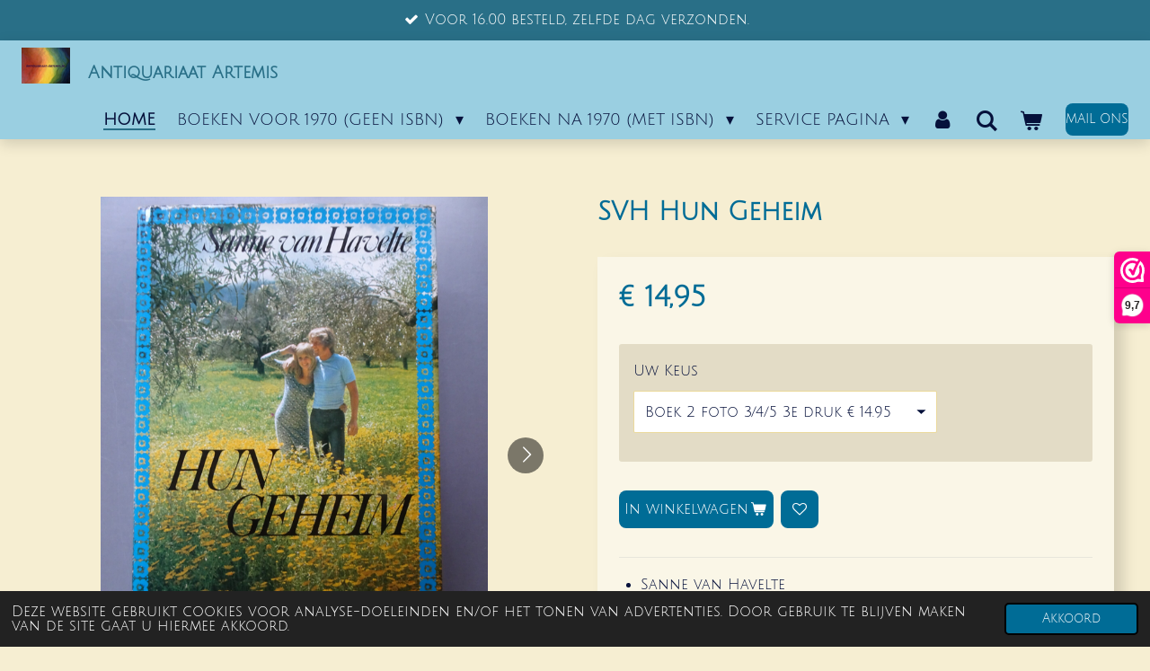

--- FILE ---
content_type: text/html; charset=UTF-8
request_url: https://www.antiquariaat-artemis.nl/product/4178956/svh-hun-geheim
body_size: 42437
content:
<!DOCTYPE html>
<html lang="nl">
    <head>
        <meta http-equiv="Content-Type" content="text/html; charset=utf-8">
        <meta name="viewport" content="width=device-width, initial-scale=1.0, maximum-scale=5.0">
        <meta http-equiv="X-UA-Compatible" content="IE=edge">
        <link rel="canonical" href="https://www.antiquariaat-artemis.nl/product/4178956/svh-hun-geheim">
        <link rel="sitemap" type="application/xml" href="https://www.antiquariaat-artemis.nl/sitemap.xml">
        <meta property="og:title" content="SVH Hun Geheim | Antiquariaat Artemis">
        <meta property="og:url" content="https://www.antiquariaat-artemis.nl/product/4178956/svh-hun-geheim">
        <base href="https://www.antiquariaat-artemis.nl/">
        <meta name="description" property="og:description" content="
Sanne van Havelte
Hun geheim
1e deel uit de reeks

Boek 1 foto 1/2 &amp;euro; 17.95

10e druk 1980
Zeer nette staat

Boek 2 foto 3/4/5 &amp;euro; 14.95

3e druk
Geen stofomslag
ex-libris voorin

Boek 3 foto 6/7/8

Geen stofomslag.
Halflinnen kaft is deels verkleurd, zie foto&#039;s
9e druk 1979
Goed gezien leeftijd
Art.nr.&amp;nbsp;2211206LGVN
&amp;euro; 15,95

Boek 4 foto 9/10/11&amp;nbsp;

3e druk
Geen stofomslag
Art.nr.&amp;nbsp;311241A8
&amp;euro; 14.95

Boek 5 foto 12/13/14/15/16

2e druk
Geen stofomslag
aanstrepingen, zie foto&#039;s
Art.nr.&amp;nbsp;311241A8
&amp;euro; 11.95
">
                <script nonce="413880c3b1c90b10f84a03ec9e72ab05">
            
            window.JOUWWEB = window.JOUWWEB || {};
            window.JOUWWEB.application = window.JOUWWEB.application || {};
            window.JOUWWEB.application = {"backends":[{"domain":"jouwweb.nl","freeDomain":"jouwweb.site"},{"domain":"webador.com","freeDomain":"webadorsite.com"},{"domain":"webador.de","freeDomain":"webadorsite.com"},{"domain":"webador.fr","freeDomain":"webadorsite.com"},{"domain":"webador.es","freeDomain":"webadorsite.com"},{"domain":"webador.it","freeDomain":"webadorsite.com"},{"domain":"jouwweb.be","freeDomain":"jouwweb.site"},{"domain":"webador.ie","freeDomain":"webadorsite.com"},{"domain":"webador.co.uk","freeDomain":"webadorsite.com"},{"domain":"webador.at","freeDomain":"webadorsite.com"},{"domain":"webador.be","freeDomain":"webadorsite.com"},{"domain":"webador.ch","freeDomain":"webadorsite.com"},{"domain":"webador.ch","freeDomain":"webadorsite.com"},{"domain":"webador.mx","freeDomain":"webadorsite.com"},{"domain":"webador.com","freeDomain":"webadorsite.com"},{"domain":"webador.dk","freeDomain":"webadorsite.com"},{"domain":"webador.se","freeDomain":"webadorsite.com"},{"domain":"webador.no","freeDomain":"webadorsite.com"},{"domain":"webador.fi","freeDomain":"webadorsite.com"},{"domain":"webador.ca","freeDomain":"webadorsite.com"},{"domain":"webador.ca","freeDomain":"webadorsite.com"},{"domain":"webador.pl","freeDomain":"webadorsite.com"},{"domain":"webador.com.au","freeDomain":"webadorsite.com"},{"domain":"webador.nz","freeDomain":"webadorsite.com"}],"editorLocale":"nl-NL","editorTimezone":"Europe\/Amsterdam","editorLanguage":"nl","analytics4TrackingId":"G-E6PZPGE4QM","analyticsDimensions":[],"backendDomain":"www.jouwweb.nl","backendShortDomain":"jouwweb.nl","backendKey":"jouwweb-nl","freeWebsiteDomain":"jouwweb.site","noSsl":false,"build":{"reference":"bdb0db9"},"linkHostnames":["www.jouwweb.nl","www.webador.com","www.webador.de","www.webador.fr","www.webador.es","www.webador.it","www.jouwweb.be","www.webador.ie","www.webador.co.uk","www.webador.at","www.webador.be","www.webador.ch","fr.webador.ch","www.webador.mx","es.webador.com","www.webador.dk","www.webador.se","www.webador.no","www.webador.fi","www.webador.ca","fr.webador.ca","www.webador.pl","www.webador.com.au","www.webador.nz"],"assetsUrl":"https:\/\/assets.jwwb.nl","loginUrl":"https:\/\/www.jouwweb.nl\/inloggen","publishUrl":"https:\/\/www.jouwweb.nl\/v2\/website\/1911331\/publish-proxy","adminUserOrIp":false,"pricing":{"plans":{"lite":{"amount":"700","currency":"EUR"},"pro":{"amount":"1200","currency":"EUR"},"business":{"amount":"2400","currency":"EUR"}},"yearlyDiscount":{"price":{"amount":"0","currency":"EUR"},"ratio":0,"percent":"0%","discountPrice":{"amount":"0","currency":"EUR"},"termPricePerMonth":{"amount":"0","currency":"EUR"},"termPricePerYear":{"amount":"0","currency":"EUR"}}},"hcUrl":{"add-product-variants":"https:\/\/help.jouwweb.nl\/hc\/nl\/articles\/28594307773201","basic-vs-advanced-shipping":"https:\/\/help.jouwweb.nl\/hc\/nl\/articles\/28594268794257","html-in-head":"https:\/\/help.jouwweb.nl\/hc\/nl\/articles\/28594336422545","link-domain-name":"https:\/\/help.jouwweb.nl\/hc\/nl\/articles\/28594325307409","optimize-for-mobile":"https:\/\/help.jouwweb.nl\/hc\/nl\/articles\/28594312927121","seo":"https:\/\/help.jouwweb.nl\/hc\/nl\/sections\/28507243966737","transfer-domain-name":"https:\/\/help.jouwweb.nl\/hc\/nl\/articles\/28594325232657","website-not-secure":"https:\/\/help.jouwweb.nl\/hc\/nl\/articles\/28594252935825"}};
            window.JOUWWEB.brand = {"type":"jouwweb","name":"JouwWeb","domain":"JouwWeb.nl","supportEmail":"support@jouwweb.nl"};
                    
                window.JOUWWEB = window.JOUWWEB || {};
                window.JOUWWEB.websiteRendering = {"locale":"nl-NL","timezone":"Europe\/Amsterdam","routes":{"api\/upload\/product-field":"\/_api\/upload\/product-field","checkout\/cart":"\/winkelwagen","payment":"\/bestelling-afronden\/:publicOrderId","payment\/forward":"\/bestelling-afronden\/:publicOrderId\/forward","public-order":"\/bestelling\/:publicOrderId","checkout\/authorize":"\/winkelwagen\/authorize\/:gateway","wishlist":"\/verlanglijst"}};
                                                    window.JOUWWEB.website = {"id":1911331,"locale":"nl-NL","enabled":true,"title":"Antiquariaat Artemis","hasTitle":true,"roleOfLoggedInUser":null,"ownerLocale":"nl-NL","plan":"business","freeWebsiteDomain":"jouwweb.site","backendKey":"jouwweb-nl","currency":"EUR","defaultLocale":"nl-NL","url":"https:\/\/www.antiquariaat-artemis.nl\/","homepageSegmentId":7267461,"category":"webshop","isOffline":false,"isPublished":true,"locales":["nl-NL"],"allowed":{"ads":false,"credits":true,"externalLinks":true,"slideshow":true,"customDefaultSlideshow":true,"hostedAlbums":true,"moderators":true,"mailboxQuota":10,"statisticsVisitors":true,"statisticsDetailed":true,"statisticsMonths":-1,"favicon":true,"password":true,"freeDomains":2,"freeMailAccounts":1,"canUseLanguages":false,"fileUpload":true,"legacyFontSize":false,"webshop":true,"products":-1,"imageText":false,"search":true,"audioUpload":true,"videoUpload":5000,"allowDangerousForms":false,"allowHtmlCode":true,"mobileBar":true,"sidebar":true,"poll":true,"allowCustomForms":true,"allowBusinessListing":true,"allowCustomAnalytics":true,"allowAccountingLink":true,"digitalProducts":true,"sitemapElement":true},"mobileBar":{"enabled":true,"theme":"accent","email":{"active":true,"value":"info@artemisboeken.nl"},"location":{"active":false},"phone":{"active":true,"value":"+31627117849"},"whatsapp":{"active":true,"value":"+31627117849"},"social":{"active":false,"network":"facebook"}},"webshop":{"enabled":true,"currency":"EUR","taxEnabled":true,"taxInclusive":true,"vatDisclaimerVisible":false,"orderNotice":"<p>Indien u speciale wensen heeft kunt u deze doorgeven via het Opmerkingen-veld in de laatste stap.<\/p>","orderConfirmation":"<p>Hartelijk bedankt voor uw bestelling. Wij hebben weer 5% van uw netto bestelbedrag (excl. verzendkosten, incl. kortingen) voor u in uw spaarvarkentje gestopt. Vraag ons gerust naar uw saldo.<br \/>\r\nU ontvangt zo spoedig mogelijk bericht van ons over de verdere afhandeling van uw bestelling.<\/p>","freeShipping":true,"freeShippingAmount":"69.00","shippingDisclaimerVisible":false,"pickupAllowed":false,"couponAllowed":true,"detailsPageAvailable":true,"socialMediaVisible":true,"termsPage":11341549,"termsPageUrl":"\/service-pagina\/algemene-verkoop-voorwaarden","extraTerms":null,"pricingVisible":true,"orderButtonVisible":true,"shippingAdvanced":true,"shippingAdvancedBackEnd":true,"soldOutVisible":true,"backInStockNotificationEnabled":true,"canAddProducts":true,"nextOrderNumber":20269017,"allowedServicePoints":["postnl"],"sendcloudConfigured":true,"sendcloudFallbackPublicKey":"a3d50033a59b4a598f1d7ce7e72aafdf","taxExemptionAllowed":true,"invoiceComment":null,"emptyCartVisible":true,"minimumOrderPrice":"9.95","productNumbersEnabled":true,"wishlistEnabled":true,"hideTaxOnCart":true},"isTreatedAsWebshop":true};                            window.JOUWWEB.cart = {"products":[],"coupon":null,"shippingCountryCode":null,"shippingChoice":null,"breakdown":[]};                            window.JOUWWEB.scripts = ["website-rendering\/webshop"];                        window.parent.JOUWWEB.colorPalette = window.JOUWWEB.colorPalette;
        </script>
                <title>SVH Hun Geheim | Antiquariaat Artemis</title>
                                            <link href="https://primary.jwwb.nl/public/p/z/i/temp-wdqacxjqmtgpmmloftpp/touch-icon-iphone.png?bust=1673091067" rel="apple-touch-icon" sizes="60x60">                                                <link href="https://primary.jwwb.nl/public/p/z/i/temp-wdqacxjqmtgpmmloftpp/touch-icon-ipad.png?bust=1673091067" rel="apple-touch-icon" sizes="76x76">                                                <link href="https://primary.jwwb.nl/public/p/z/i/temp-wdqacxjqmtgpmmloftpp/touch-icon-iphone-retina.png?bust=1673091067" rel="apple-touch-icon" sizes="120x120">                                                <link href="https://primary.jwwb.nl/public/p/z/i/temp-wdqacxjqmtgpmmloftpp/touch-icon-ipad-retina.png?bust=1673091067" rel="apple-touch-icon" sizes="152x152">                                                <link href="https://primary.jwwb.nl/public/p/z/i/temp-wdqacxjqmtgpmmloftpp/favicon.png?bust=1673091067" rel="shortcut icon">                                                <link href="https://primary.jwwb.nl/public/p/z/i/temp-wdqacxjqmtgpmmloftpp/favicon.png?bust=1673091067" rel="icon">                                        <meta property="og:image" content="https&#x3A;&#x2F;&#x2F;primary.jwwb.nl&#x2F;public&#x2F;p&#x2F;z&#x2F;i&#x2F;temp-wdqacxjqmtgpmmloftpp&#x2F;v2r35e&#x2F;image-999.png&#x3F;enable-io&#x3D;true&amp;enable&#x3D;upscale&amp;fit&#x3D;bounds&amp;width&#x3D;1200">
                    <meta property="og:image" content="https&#x3A;&#x2F;&#x2F;primary.jwwb.nl&#x2F;public&#x2F;p&#x2F;z&#x2F;i&#x2F;temp-wdqacxjqmtgpmmloftpp&#x2F;dvxkx7&#x2F;lhungeheimjpg-1.jpg&#x3F;enable-io&#x3D;true&amp;enable&#x3D;upscale&amp;fit&#x3D;bounds&amp;width&#x3D;1200">
                    <meta property="og:image" content="https&#x3A;&#x2F;&#x2F;primary.jwwb.nl&#x2F;public&#x2F;p&#x2F;z&#x2F;i&#x2F;temp-wdqacxjqmtgpmmloftpp&#x2F;pps6lk&#x2F;HungeheimI.jpg&#x3F;enable-io&#x3D;true&amp;enable&#x3D;upscale&amp;fit&#x3D;bounds&amp;width&#x3D;1200">
                    <meta property="og:image" content="https&#x3A;&#x2F;&#x2F;primary.jwwb.nl&#x2F;public&#x2F;p&#x2F;z&#x2F;i&#x2F;temp-wdqacxjqmtgpmmloftpp&#x2F;zb1lhb&#x2F;HungeheimV.jpg&#x3F;enable-io&#x3D;true&amp;enable&#x3D;upscale&amp;fit&#x3D;bounds&amp;width&#x3D;1200">
                    <meta property="og:image" content="https&#x3A;&#x2F;&#x2F;primary.jwwb.nl&#x2F;public&#x2F;p&#x2F;z&#x2F;i&#x2F;temp-wdqacxjqmtgpmmloftpp&#x2F;ds811j&#x2F;HungeheimA.jpg&#x3F;enable-io&#x3D;true&amp;enable&#x3D;upscale&amp;fit&#x3D;bounds&amp;width&#x3D;1200">
                    <meta property="og:image" content="https&#x3A;&#x2F;&#x2F;primary.jwwb.nl&#x2F;public&#x2F;p&#x2F;z&#x2F;i&#x2F;temp-wdqacxjqmtgpmmloftpp&#x2F;x3clk3&#x2F;hungeheimajpg.jpg&#x3F;enable-io&#x3D;true&amp;enable&#x3D;upscale&amp;fit&#x3D;bounds&amp;width&#x3D;1200">
                    <meta property="og:image" content="https&#x3A;&#x2F;&#x2F;primary.jwwb.nl&#x2F;public&#x2F;p&#x2F;z&#x2F;i&#x2F;temp-wdqacxjqmtgpmmloftpp&#x2F;gi2mlx&#x2F;hungeheimijpg.jpg&#x3F;enable-io&#x3D;true&amp;enable&#x3D;upscale&amp;fit&#x3D;bounds&amp;width&#x3D;1200">
                    <meta property="og:image" content="https&#x3A;&#x2F;&#x2F;primary.jwwb.nl&#x2F;public&#x2F;p&#x2F;z&#x2F;i&#x2F;temp-wdqacxjqmtgpmmloftpp&#x2F;rd58ks&#x2F;hungeheimvjpg.jpg&#x3F;enable-io&#x3D;true&amp;enable&#x3D;upscale&amp;fit&#x3D;bounds&amp;width&#x3D;1200">
                    <meta property="og:image" content="https&#x3A;&#x2F;&#x2F;primary.jwwb.nl&#x2F;public&#x2F;p&#x2F;z&#x2F;i&#x2F;temp-wdqacxjqmtgpmmloftpp&#x2F;qh8npj&#x2F;241hungeheimv.jpg&#x3F;enable-io&#x3D;true&amp;enable&#x3D;upscale&amp;fit&#x3D;bounds&amp;width&#x3D;1200">
                    <meta property="og:image" content="https&#x3A;&#x2F;&#x2F;primary.jwwb.nl&#x2F;public&#x2F;p&#x2F;z&#x2F;i&#x2F;temp-wdqacxjqmtgpmmloftpp&#x2F;5dgwnx&#x2F;241hungeheimi.jpg&#x3F;enable-io&#x3D;true&amp;enable&#x3D;upscale&amp;fit&#x3D;bounds&amp;width&#x3D;1200">
                    <meta property="og:image" content="https&#x3A;&#x2F;&#x2F;primary.jwwb.nl&#x2F;public&#x2F;p&#x2F;z&#x2F;i&#x2F;temp-wdqacxjqmtgpmmloftpp&#x2F;z4dvik&#x2F;241hungeheima.jpg&#x3F;enable-io&#x3D;true&amp;enable&#x3D;upscale&amp;fit&#x3D;bounds&amp;width&#x3D;1200">
                    <meta property="og:image" content="https&#x3A;&#x2F;&#x2F;primary.jwwb.nl&#x2F;public&#x2F;p&#x2F;z&#x2F;i&#x2F;temp-wdqacxjqmtgpmmloftpp&#x2F;mbkld2&#x2F;251hungeheima.jpg&#x3F;enable-io&#x3D;true&amp;enable&#x3D;upscale&amp;fit&#x3D;bounds&amp;width&#x3D;1200">
                    <meta property="og:image" content="https&#x3A;&#x2F;&#x2F;primary.jwwb.nl&#x2F;public&#x2F;p&#x2F;z&#x2F;i&#x2F;temp-wdqacxjqmtgpmmloftpp&#x2F;ftl06x&#x2F;251hungeheimv.jpg&#x3F;enable-io&#x3D;true&amp;enable&#x3D;upscale&amp;fit&#x3D;bounds&amp;width&#x3D;1200">
                    <meta property="og:image" content="https&#x3A;&#x2F;&#x2F;primary.jwwb.nl&#x2F;public&#x2F;p&#x2F;z&#x2F;i&#x2F;temp-wdqacxjqmtgpmmloftpp&#x2F;o5i2o8&#x2F;251hungeheimi.jpg&#x3F;enable-io&#x3D;true&amp;enable&#x3D;upscale&amp;fit&#x3D;bounds&amp;width&#x3D;1200">
                    <meta property="og:image" content="https&#x3A;&#x2F;&#x2F;primary.jwwb.nl&#x2F;public&#x2F;p&#x2F;z&#x2F;i&#x2F;temp-wdqacxjqmtgpmmloftpp&#x2F;9qdxig&#x2F;251hungeheimi2.jpg&#x3F;enable-io&#x3D;true&amp;enable&#x3D;upscale&amp;fit&#x3D;bounds&amp;width&#x3D;1200">
                    <meta property="og:image" content="https&#x3A;&#x2F;&#x2F;primary.jwwb.nl&#x2F;public&#x2F;p&#x2F;z&#x2F;i&#x2F;temp-wdqacxjqmtgpmmloftpp&#x2F;g6u42t&#x2F;251hungeheimi3.jpg&#x3F;enable-io&#x3D;true&amp;enable&#x3D;upscale&amp;fit&#x3D;bounds&amp;width&#x3D;1200">
                    <meta property="og:image" content="https&#x3A;&#x2F;&#x2F;primary.jwwb.nl&#x2F;public&#x2F;p&#x2F;z&#x2F;i&#x2F;temp-wdqacxjqmtgpmmloftpp&#x2F;fnqqkc&#x2F;ideal-4.png">
                    <meta property="og:image" content="https&#x3A;&#x2F;&#x2F;primary.jwwb.nl&#x2F;public&#x2F;p&#x2F;z&#x2F;i&#x2F;temp-wdqacxjqmtgpmmloftpp&#x2F;lo8qex&#x2F;visa-4.png">
                    <meta property="og:image" content="https&#x3A;&#x2F;&#x2F;primary.jwwb.nl&#x2F;public&#x2F;p&#x2F;z&#x2F;i&#x2F;temp-wdqacxjqmtgpmmloftpp&#x2F;pgtsdj&#x2F;mastercard-3.png">
                    <meta property="og:image" content="https&#x3A;&#x2F;&#x2F;primary.jwwb.nl&#x2F;public&#x2F;p&#x2F;z&#x2F;i&#x2F;temp-wdqacxjqmtgpmmloftpp&#x2F;pixd3c&#x2F;bancontact-1.png">
                    <meta property="og:image" content="https&#x3A;&#x2F;&#x2F;primary.jwwb.nl&#x2F;public&#x2F;p&#x2F;z&#x2F;i&#x2F;temp-wdqacxjqmtgpmmloftpp&#x2F;y7ykte&#x2F;klarna-1.png">
                    <meta property="og:image" content="https&#x3A;&#x2F;&#x2F;primary.jwwb.nl&#x2F;public&#x2F;p&#x2F;z&#x2F;i&#x2F;temp-wdqacxjqmtgpmmloftpp&#x2F;lorpz8&#x2F;knabnl2h.png">
                                    <meta name="twitter:card" content="summary_large_image">
                        <meta property="twitter:image" content="https&#x3A;&#x2F;&#x2F;primary.jwwb.nl&#x2F;public&#x2F;p&#x2F;z&#x2F;i&#x2F;temp-wdqacxjqmtgpmmloftpp&#x2F;v2r35e&#x2F;image-999.png&#x3F;enable-io&#x3D;true&amp;enable&#x3D;upscale&amp;fit&#x3D;bounds&amp;width&#x3D;1200">
                                                    <!-- Facebook Pixel Code -->
<script>
!function(f,b,e,v,n,t,s)
{if(f.fbq)return;n=f.fbq=function(){n.callMethod?
n.callMethod.apply(n,arguments):n.queue.push(arguments)};
if(!f._fbq)f._fbq=n;n.push=n;n.loaded=!0;n.version='2.0';
n.queue=[];t=b.createElement(e);t.async=!0;
t.src=v;s=b.getElementsByTagName(e)[0];
s.parentNode.insertBefore(t,s)}(window, document,'script',
'https://connect.facebook.net/en_US/fbevents.js');
fbq('init', '162393575932294');
fbq('track', 'PageView');
</script><noscript><img height="1" width="1" style="display:none" src="https://www.facebook.com/tr?id=162393575932294&amp;ev=PageView&amp;noscript=1"></noscript>
<!-- End Facebook Pixel Code -->
<script>(function(n,r){var e=document.createElement("script");e.async=!0,e.src=n+"/sidebar.js?id="+r+"&c="+c(10,r);var t=document.getElementsByTagName("script")[0];t.parentNode.insertBefore(e,t);function c(s,i){var o=Date.now(),a=s*6e4,_=(Math.sin(i)||0)*a;return Math.floor((o+_)/a)}})("https://dashboard.webwinkelkeur.nl",1216764);</script>                            <script src="https://plausible.io/js/script.manual.js" nonce="413880c3b1c90b10f84a03ec9e72ab05" data-turbo-track="reload" defer data-domain="shard6.jouwweb.nl"></script>
<link rel="stylesheet" type="text/css" href="https://gfonts.jwwb.nl/css?display=fallback&amp;family=Julius+Sans+One%3A400%2C700%2C400italic%2C700italic" nonce="413880c3b1c90b10f84a03ec9e72ab05" data-turbo-track="dynamic">
<script src="https://assets.jwwb.nl/assets/build/website-rendering/nl-NL.js?bust=af8dcdef13a1895089e9" nonce="413880c3b1c90b10f84a03ec9e72ab05" data-turbo-track="reload" defer></script>
<script src="https://assets.jwwb.nl/assets/website-rendering/runtime.cee983c75391f900fb05.js?bust=4ce5de21b577bc4120dd" nonce="413880c3b1c90b10f84a03ec9e72ab05" data-turbo-track="reload" defer></script>
<script src="https://assets.jwwb.nl/assets/website-rendering/812.881ee67943804724d5af.js?bust=78ab7ad7d6392c42d317" nonce="413880c3b1c90b10f84a03ec9e72ab05" data-turbo-track="reload" defer></script>
<script src="https://assets.jwwb.nl/assets/website-rendering/main.5cc2a9179e0462270809.js?bust=47fa63093185ee0400ae" nonce="413880c3b1c90b10f84a03ec9e72ab05" data-turbo-track="reload" defer></script>
<link rel="preload" href="https://assets.jwwb.nl/assets/website-rendering/styles.c611799110a447e67981.css?bust=226f06dc4f39cd5a64cc" as="style">
<link rel="preload" href="https://assets.jwwb.nl/assets/website-rendering/fonts/icons-website-rendering/font/website-rendering.woff2?bust=bd2797014f9452dadc8e" as="font" crossorigin>
<link rel="preconnect" href="https://gfonts.jwwb.nl">
<link rel="stylesheet" type="text/css" href="https://assets.jwwb.nl/assets/website-rendering/styles.c611799110a447e67981.css?bust=226f06dc4f39cd5a64cc" nonce="413880c3b1c90b10f84a03ec9e72ab05" data-turbo-track="dynamic">
<link rel="preconnect" href="https://assets.jwwb.nl">
<link rel="stylesheet" type="text/css" href="https://primary.jwwb.nl/public/p/z/i/temp-wdqacxjqmtgpmmloftpp/style.css?bust=1768889127" nonce="413880c3b1c90b10f84a03ec9e72ab05" data-turbo-track="dynamic">    </head>
    <body
        id="top"
        class="jw-is-no-slideshow jw-header-is-image-text jw-is-segment-product jw-is-frontend jw-is-no-sidebar jw-is-messagebar jw-is-no-touch-device jw-is-no-mobile"
                                    data-jouwweb-page="4178956"
                                                data-jouwweb-segment-id="4178956"
                                                data-jouwweb-segment-type="product"
                                                data-template-threshold="1000"
                                                data-template-name="spacious"
                            itemscope
        itemtype="https://schema.org/Product"
    >
                                    <meta itemprop="url" content="https://www.antiquariaat-artemis.nl/product/4178956/svh-hun-geheim">
        <a href="#main-content" class="jw-skip-link">
            Ga direct naar de hoofdinhoud        </a>
        <div class="jw-background"></div>
        <div class="jw-body">
            <div class="jw-mobile-menu jw-mobile-is-text js-mobile-menu">
            <button
            type="button"
            class="jw-mobile-menu__button jw-mobile-toggle"
            aria-label="Open / sluit menu"
        >
            <span class="jw-icon-burger"></span>
        </button>
        <div class="jw-mobile-header jw-mobile-header--image-text">
        <a            class="jw-mobile-header-content"
                            href="/"
                        >
                            <img class="jw-mobile-logo jw-mobile-logo--square" src="https://primary.jwwb.nl/public/p/z/i/temp-wdqacxjqmtgpmmloftpp/62t1bh/websiteregenbooglogojpg-3.png?enable-io=true&amp;enable=upscale&amp;height=70" srcset="https://primary.jwwb.nl/public/p/z/i/temp-wdqacxjqmtgpmmloftpp/62t1bh/websiteregenbooglogojpg-3.png?enable-io=true&amp;enable=upscale&amp;height=70 1x, https://primary.jwwb.nl/public/p/z/i/temp-wdqacxjqmtgpmmloftpp/62t1bh/websiteregenbooglogojpg-3.png?enable-io=true&amp;enable=upscale&amp;height=140&amp;quality=70 2x" alt="Antiquariaat Artemis" title="Antiquariaat Artemis">                                        <div class="jw-mobile-text">
                    <span style="display: inline-block; font-size: 16px;"><span style="display: inline-block; font-size: 16px;"> <span style="display: inline-block; font-size: 16px;"><span style="display: inline-block; font-size: 16px;"> <span style="display: inline-block; font-size: 30px;"><span style="display: inline-block; font-size: 30px;"><span style="display: inline-block; font-size: 30px;"><span style="display: inline-block; font-size: 16px;"> <span style="display: inline-block; font-size: 16px;"><span style="display: inline-block; font-size: 16px;"><span style="display: inline-block; font-size: 16px;"> <span style="display: inline-block; font-size: 30px;"><span style="display: inline-block; font-size: 23px;"> <span style="display: inline-block; font-size: 70%;"><span style="display: inline-block;"> <span style="display: inline-block;"><span style="display: inline-block;"> <span style="font-size: 120%;">Antiquariaat Artemis</span></span></span></span></span></span></span></span></span></span></span></span></span></span> </span></span> </span></span>                </div>
                    </a>
    </div>

        <a
        href="/winkelwagen"
        class="jw-mobile-menu__button jw-mobile-header-cart"
        aria-label="Bekijk winkelwagen"
    >
        <span class="jw-icon-badge-wrapper">
            <span class="website-rendering-icon-basket" aria-hidden="true"></span>
            <span class="jw-icon-badge hidden" aria-hidden="true"></span>
        </span>
    </a>
    
    </div>
    <div class="jw-mobile-menu-search jw-mobile-menu-search--hidden">
        <form
            action="/zoeken"
            method="get"
            class="jw-mobile-menu-search__box"
        >
            <input
                type="text"
                name="q"
                value=""
                placeholder="Zoeken..."
                class="jw-mobile-menu-search__input"
                aria-label="Zoeken"
            >
            <button type="submit" class="jw-btn jw-btn--style-flat jw-mobile-menu-search__button" aria-label="Zoeken">
                <span class="website-rendering-icon-search" aria-hidden="true"></span>
            </button>
            <button type="button" class="jw-btn jw-btn--style-flat jw-mobile-menu-search__button js-cancel-search" aria-label="Zoekopdracht annuleren">
                <span class="website-rendering-icon-cancel" aria-hidden="true"></span>
            </button>
        </form>
    </div>
            <script nonce="413880c3b1c90b10f84a03ec9e72ab05">
    JOUWWEB.templateConfig = {
        header: {
            mobileSelector: '.jw-mobile-menu',
            updatePusher: function (headerHeight, state) {
                $('.jw-menu-clone').css('top', headerHeight);
            },
        },
    };
</script>
<div class="message-bar message-bar--accent"><div class="message-bar__container"><ul class="message-bar-usps"><li class="message-bar-usps__item"><i class="website-rendering-icon-ok"></i><span>Veilig kopen met webwinkelkeurmerk.</span></li><li class="message-bar-usps__item"><i class="website-rendering-icon-ok"></i><span>Voor 16.00 besteld, zelfde dag verzonden.</span></li><li class="message-bar-usps__item"><i class="website-rendering-icon-ok"></i><span>Iedere maand een nieuwe actie.</span></li><li class="message-bar-usps__item"><i class="website-rendering-icon-ok"></i><span>Boekenhaalservice.</span></li></ul></div></div><header class="header-wrap js-fixed-header-container">
    <div class="header-container js-topbar-content-container container">
        <div class="header">
            <div class="jw-header-logo">
            <div
    id="jw-header-image-container"
    class="jw-header jw-header-image jw-header-image-toggle"
    style="flex-basis: 54px; max-width: 54px; flex-shrink: 1;"
>
            <a href="/">
        <img id="jw-header-image" data-image-id="41258490" srcset="https://primary.jwwb.nl/public/p/z/i/temp-wdqacxjqmtgpmmloftpp/62t1bh/websiteregenbooglogojpg-3.png?enable-io=true&amp;width=54 54w, https://primary.jwwb.nl/public/p/z/i/temp-wdqacxjqmtgpmmloftpp/62t1bh/websiteregenbooglogojpg-3.png?enable-io=true&amp;width=108 108w" class="jw-header-image" title="Antiquariaat Artemis" style="max-height: 40px;" sizes="54px" width="54" height="40" intrinsicsize="54.00 x 40.00" alt="Antiquariaat Artemis">                </a>
    </div>
        <div
    class="jw-header jw-header-title-container jw-header-text jw-header-text-toggle"
    data-stylable="false"
>
    <a        id="jw-header-title"
        class="jw-header-title"
                    href="/"
            >
        <span style="display: inline-block; font-size: 16px;"><span style="display: inline-block; font-size: 16px;"> <span style="display: inline-block; font-size: 16px;"><span style="display: inline-block; font-size: 16px;"> <span style="display: inline-block; font-size: 30px;"><span style="display: inline-block; font-size: 30px;"><span style="display: inline-block; font-size: 30px;"><span style="display: inline-block; font-size: 16px;"> <span style="display: inline-block; font-size: 16px;"><span style="display: inline-block; font-size: 16px;"><span style="display: inline-block; font-size: 16px;"> <span style="display: inline-block; font-size: 30px;"><span style="display: inline-block; font-size: 23px;"> <span style="display: inline-block; font-size: 70%;"><span style="display: inline-block;"> <span style="display: inline-block;"><span style="display: inline-block;"> <span style="font-size: 120%;">Antiquariaat Artemis</span></span></span></span></span></span></span></span></span></span></span></span></span></span> </span></span> </span></span>    </a>
</div>
</div>
        </div>
        <nav class="menu jw-menu-copy">
            <ul
    id="jw-menu"
    class="jw-menu jw-menu-horizontal"
            >
            <li
    class="jw-menu-item jw-menu-is-active"
>
        <a        class="jw-menu-link js-active-menu-item"
        href="/"                                            data-page-link-id="7267461"
                            >
                <span class="">
            Home        </span>
            </a>
                </li>
            <li
    class="jw-menu-item jw-menu-has-submenu"
>
        <a        class="jw-menu-link"
        href="/boeken-voor-1970-geen-isbn"                                            data-page-link-id="8208959"
                            >
                <span class="">
            Boeken voor 1970  (geen ISBN)        </span>
                    <span class="jw-arrow jw-arrow-toplevel"></span>
            </a>
                    <ul
            class="jw-submenu"
                    >
                            <li
    class="jw-menu-item jw-menu-has-submenu"
>
        <a        class="jw-menu-link"
        href="/boeken-voor-1970-geen-isbn/literatuur-romans-voor-1970"                                            data-page-link-id="8208971"
                            >
                <span class="">
            Literatuur &amp; Romans voor 1970        </span>
                    <span class="jw-arrow"></span>
            </a>
                    <ul
            class="jw-submenu"
                    >
                            <li
    class="jw-menu-item"
>
        <a        class="jw-menu-link"
        href="/boeken-voor-1970-geen-isbn/literatuur-romans-voor-1970/antiquariaat-voor-1970"                                            data-page-link-id="7347724"
                            >
                <span class="">
            Antiquariaat - voor 1970        </span>
            </a>
                </li>
                            <li
    class="jw-menu-item"
>
        <a        class="jw-menu-link"
        href="/boeken-voor-1970-geen-isbn/literatuur-romans-voor-1970/in-de-spotlights"                                            data-page-link-id="7347725"
                            >
                <span class="">
            In de spotlights        </span>
            </a>
                </li>
                            <li
    class="jw-menu-item"
>
        <a        class="jw-menu-link"
        href="/boeken-voor-1970-geen-isbn/literatuur-romans-voor-1970/indische-boeken"                                            data-page-link-id="8116812"
                            >
                <span class="">
            Indische boeken        </span>
            </a>
                </li>
                    </ul>
        </li>
                            <li
    class="jw-menu-item jw-menu-has-submenu"
>
        <a        class="jw-menu-link"
        href="/boeken-voor-1970-geen-isbn/oude-jeugd-boeken"                                            data-page-link-id="7347728"
                            >
                <span class="">
            Oude Jeugd boeken        </span>
                    <span class="jw-arrow"></span>
            </a>
                    <ul
            class="jw-submenu"
                    >
                            <li
    class="jw-menu-item"
>
        <a        class="jw-menu-link"
        href="/boeken-voor-1970-geen-isbn/oude-jeugd-boeken/jeugdboeken-meisjes"                                            data-page-link-id="7484131"
                            >
                <span class="">
            Jeugdboeken Meisjes        </span>
            </a>
                </li>
                            <li
    class="jw-menu-item"
>
        <a        class="jw-menu-link"
        href="/boeken-voor-1970-geen-isbn/oude-jeugd-boeken/jeugdboeken-jongens"                                            data-page-link-id="7484128"
                            >
                <span class="">
            Jeugdboeken Jongens        </span>
            </a>
                </li>
                            <li
    class="jw-menu-item"
>
        <a        class="jw-menu-link"
        href="/boeken-voor-1970-geen-isbn/oude-jeugd-boeken/jeugdboeken-j-m"                                            data-page-link-id="7698402"
                            >
                <span class="">
            Jeugdboeken J/M        </span>
            </a>
                </li>
                            <li
    class="jw-menu-item"
>
        <a        class="jw-menu-link"
        href="/boeken-voor-1970-geen-isbn/oude-jeugd-boeken/jeugdboeken-pockets"                                            data-page-link-id="16161707"
                            >
                <span class="">
            Jeugdboeken Pockets        </span>
            </a>
                </li>
                            <li
    class="jw-menu-item jw-menu-has-submenu"
>
        <a        class="jw-menu-link"
        href="/boeken-voor-1970-geen-isbn/oude-jeugd-boeken/jeugdboeken-voor-1950"                                            data-page-link-id="30828135"
                            >
                <span class="">
            Jeugdboeken voor 1950        </span>
                    <span class="jw-arrow"></span>
            </a>
                    <ul
            class="jw-submenu"
                    >
                            <li
    class="jw-menu-item"
>
        <a        class="jw-menu-link"
        href="/boeken-voor-1970-geen-isbn/oude-jeugd-boeken/jeugdboeken-voor-1950/kinderboeken-voor-1950"                                            data-page-link-id="30828334"
                            >
                <span class="">
            Kinderboeken voor 1950        </span>
            </a>
                </li>
                            <li
    class="jw-menu-item"
>
        <a        class="jw-menu-link"
        href="/boeken-voor-1970-geen-isbn/oude-jeugd-boeken/jeugdboeken-voor-1950/meisjesboeken-voor-1950"                                            data-page-link-id="30828339"
                            >
                <span class="">
            Meisjesboeken voor 1950        </span>
            </a>
                </li>
                            <li
    class="jw-menu-item"
>
        <a        class="jw-menu-link"
        href="/boeken-voor-1970-geen-isbn/oude-jeugd-boeken/jeugdboeken-voor-1950/jongensboeken-voor-1950"                                            data-page-link-id="30828346"
                            >
                <span class="">
            Jongensboeken voor 1950        </span>
            </a>
                </li>
                    </ul>
        </li>
                            <li
    class="jw-menu-item jw-menu-has-submenu"
>
        <a        class="jw-menu-link"
        href="/boeken-voor-1970-geen-isbn/oude-jeugd-boeken/jeugdboeken-series-j-m"                                            data-page-link-id="7484129"
                            >
                <span class="">
            Jeugdboeken Series  J/M        </span>
                    <span class="jw-arrow"></span>
            </a>
                    <ul
            class="jw-submenu"
                    >
                            <li
    class="jw-menu-item"
>
        <a        class="jw-menu-link"
        href="/boeken-voor-1970-geen-isbn/oude-jeugd-boeken/jeugdboeken-series-j-m/sanne-van-havelte-de-13"                                            data-page-link-id="7485692"
                            >
                <span class="">
            Sanne van Havelte - &quot;de 13&quot;        </span>
            </a>
                </li>
                            <li
    class="jw-menu-item"
>
        <a        class="jw-menu-link"
        href="/boeken-voor-1970-geen-isbn/oude-jeugd-boeken/jeugdboeken-series-j-m/akkerlanden"                                            data-page-link-id="8054931"
                            >
                <span class="">
            Akkerlanden        </span>
            </a>
                </li>
                            <li
    class="jw-menu-item"
>
        <a        class="jw-menu-link"
        href="/boeken-voor-1970-geen-isbn/oude-jeugd-boeken/jeugdboeken-series-j-m/anne-van-het-groene-huis"                                            data-page-link-id="26793297"
                            >
                <span class="">
            Anne van het Groene Huis        </span>
            </a>
                </li>
                            <li
    class="jw-menu-item"
>
        <a        class="jw-menu-link"
        href="/boeken-voor-1970-geen-isbn/oude-jeugd-boeken/jeugdboeken-series-j-m/annemarie-dorientje-stormvogel"                                            data-page-link-id="7510361"
                            >
                <span class="">
            Annemarie - Dorientje -Stormvogel        </span>
            </a>
                </li>
                            <li
    class="jw-menu-item"
>
        <a        class="jw-menu-link"
        href="/boeken-voor-1970-geen-isbn/oude-jeugd-boeken/jeugdboeken-series-j-m/annemieke-loesje-merel-polly"                                            data-page-link-id="16582951"
                            >
                <span class="">
            Annemieke - Loesje - Merel - Polly        </span>
            </a>
                </li>
                            <li
    class="jw-menu-item"
>
        <a        class="jw-menu-link"
        href="/boeken-voor-1970-geen-isbn/oude-jeugd-boeken/jeugdboeken-series-j-m/ato-reeks"                                            data-page-link-id="15855754"
                            >
                <span class="">
            ATO reeks        </span>
            </a>
                </li>
                            <li
    class="jw-menu-item"
>
        <a        class="jw-menu-link"
        href="/boeken-voor-1970-geen-isbn/oude-jeugd-boeken/jeugdboeken-series-j-m/bakkertje-deeg-1"                                            data-page-link-id="24335199"
                            >
                <span class="">
            Bakkertje Deeg        </span>
            </a>
                </li>
                            <li
    class="jw-menu-item"
>
        <a        class="jw-menu-link"
        href="/boeken-voor-1970-geen-isbn/oude-jeugd-boeken/jeugdboeken-series-j-m/bas-banning"                                            data-page-link-id="15650642"
                            >
                <span class="">
            Bas Banning        </span>
            </a>
                </li>
                            <li
    class="jw-menu-item"
>
        <a        class="jw-menu-link"
        href="/boeken-voor-1970-geen-isbn/oude-jeugd-boeken/jeugdboeken-series-j-m/biggles"                                            data-page-link-id="10941017"
                            >
                <span class="">
            Biggles        </span>
            </a>
                </li>
                            <li
    class="jw-menu-item"
>
        <a        class="jw-menu-link"
        href="/boeken-voor-1970-geen-isbn/oude-jeugd-boeken/jeugdboeken-series-j-m/billie-bradley"                                            data-page-link-id="24335298"
                            >
                <span class="">
            Billie Bradley        </span>
            </a>
                </li>
                            <li
    class="jw-menu-item"
>
        <a        class="jw-menu-link"
        href="/boeken-voor-1970-geen-isbn/oude-jeugd-boeken/jeugdboeken-series-j-m/bob-evers"                                            data-page-link-id="7557002"
                            >
                <span class="">
            Bob Evers        </span>
            </a>
                </li>
                            <li
    class="jw-menu-item"
>
        <a        class="jw-menu-link"
        href="/boeken-voor-1970-geen-isbn/oude-jeugd-boeken/jeugdboeken-series-j-m/bolke-de-beer"                                            data-page-link-id="9019637"
                            >
                <span class="">
            Bolke de Beer        </span>
            </a>
                </li>
                            <li
    class="jw-menu-item"
>
        <a        class="jw-menu-link"
        href="/boeken-voor-1970-geen-isbn/oude-jeugd-boeken/jeugdboeken-series-j-m/bonnie-1"                                            data-page-link-id="12680637"
                            >
                <span class="">
            Bonnie        </span>
            </a>
                </li>
                            <li
    class="jw-menu-item"
>
        <a        class="jw-menu-link"
        href="/boeken-voor-1970-geen-isbn/oude-jeugd-boeken/jeugdboeken-series-j-m/brammetje-bond"                                            data-page-link-id="7528713"
                            >
                <span class="">
            Brammetje Bond        </span>
            </a>
                </li>
                            <li
    class="jw-menu-item"
>
        <a        class="jw-menu-link"
        href="/boeken-voor-1970-geen-isbn/oude-jeugd-boeken/jeugdboeken-series-j-m/canneheuveltjes-serie"                                            data-page-link-id="7518590"
                            >
                <span class="">
            Canneheuveltjes serie        </span>
            </a>
                </li>
                            <li
    class="jw-menu-item"
>
        <a        class="jw-menu-link"
        href="/boeken-voor-1970-geen-isbn/oude-jeugd-boeken/jeugdboeken-series-j-m/claudia"                                            data-page-link-id="8090828"
                            >
                <span class="">
            Claudia!        </span>
            </a>
                </li>
                            <li
    class="jw-menu-item"
>
        <a        class="jw-menu-link"
        href="/boeken-voor-1970-geen-isbn/oude-jeugd-boeken/jeugdboeken-series-j-m/commissaris-achterberg"                                            data-page-link-id="10940524"
                            >
                <span class="">
            Commissaris Achterberg        </span>
            </a>
                </li>
                            <li
    class="jw-menu-item"
>
        <a        class="jw-menu-link"
        href="/boeken-voor-1970-geen-isbn/oude-jeugd-boeken/jeugdboeken-series-j-m/commissaris-luc-lucas"                                            data-page-link-id="8052788"
                            >
                <span class="">
            Commissaris Luc Lucas        </span>
            </a>
                </li>
                            <li
    class="jw-menu-item"
>
        <a        class="jw-menu-link"
        href="/boeken-voor-1970-geen-isbn/oude-jeugd-boeken/jeugdboeken-series-j-m/curly"                                            data-page-link-id="7486359"
                            >
                <span class="">
            Curly        </span>
            </a>
                </li>
                            <li
    class="jw-menu-item"
>
        <a        class="jw-menu-link"
        href="/boeken-voor-1970-geen-isbn/oude-jeugd-boeken/jeugdboeken-series-j-m/draadje-de-club-van"                                            data-page-link-id="7770623"
                            >
                <span class="">
            Draadje (de club van)        </span>
            </a>
                </li>
                            <li
    class="jw-menu-item"
>
        <a        class="jw-menu-link"
        href="/boeken-voor-1970-geen-isbn/oude-jeugd-boeken/jeugdboeken-series-j-m/drie-jongens"                                            data-page-link-id="7528784"
                            >
                <span class="">
            Drie jongens        </span>
            </a>
                </li>
                            <li
    class="jw-menu-item"
>
        <a        class="jw-menu-link"
        href="/boeken-voor-1970-geen-isbn/oude-jeugd-boeken/jeugdboeken-series-j-m/enid-blyton-pitty-de-vijf-dolle-tweeling-de-grote-7-en-robbert-jan-series"                                            data-page-link-id="7528931"
                            >
                <span class="">
            Enid Blyton - Pitty, De Vijf, Dolle Tweeling, de Grote 7 en Robbert Jan series        </span>
            </a>
                </li>
                            <li
    class="jw-menu-item"
>
        <a        class="jw-menu-link"
        href="/boeken-voor-1970-geen-isbn/oude-jeugd-boeken/jeugdboeken-series-j-m/fabeltjeskrant"                                            data-page-link-id="9019644"
                            >
                <span class="">
            Fabeltjeskrant        </span>
            </a>
                </li>
                            <li
    class="jw-menu-item"
>
        <a        class="jw-menu-link"
        href="/boeken-voor-1970-geen-isbn/oude-jeugd-boeken/jeugdboeken-series-j-m/flipje-van-de-betuwe"                                            data-page-link-id="9019640"
                            >
                <span class="">
            Flipje van de Betuwe        </span>
            </a>
                </li>
                            <li
    class="jw-menu-item"
>
        <a        class="jw-menu-link"
        href="/boeken-voor-1970-geen-isbn/oude-jeugd-boeken/jeugdboeken-series-j-m/floortje"                                            data-page-link-id="8092545"
                            >
                <span class="">
            Floortje        </span>
            </a>
                </li>
                            <li
    class="jw-menu-item"
>
        <a        class="jw-menu-link"
        href="/boeken-voor-1970-geen-isbn/oude-jeugd-boeken/jeugdboeken-series-j-m/frank-distel"                                            data-page-link-id="15549607"
                            >
                <span class="">
            Frank Distel        </span>
            </a>
                </li>
                            <li
    class="jw-menu-item"
>
        <a        class="jw-menu-link"
        href="/boeken-voor-1970-geen-isbn/oude-jeugd-boeken/jeugdboeken-series-j-m/frits-en-frans"                                            data-page-link-id="7528708"
                            >
                <span class="">
            Frits en Frans        </span>
            </a>
                </li>
                            <li
    class="jw-menu-item"
>
        <a        class="jw-menu-link"
        href="/boeken-voor-1970-geen-isbn/oude-jeugd-boeken/jeugdboeken-series-j-m/frits-deelman"                                            data-page-link-id="8386428"
                            >
                <span class="">
            Frits Deelman        </span>
            </a>
                </li>
                            <li
    class="jw-menu-item"
>
        <a        class="jw-menu-link"
        href="/boeken-voor-1970-geen-isbn/oude-jeugd-boeken/jeugdboeken-series-j-m/goud-elsje"                                            data-page-link-id="7485826"
                            >
                <span class="">
            Goud Elsje        </span>
            </a>
                </li>
                            <li
    class="jw-menu-item"
>
        <a        class="jw-menu-link"
        href="/boeken-voor-1970-geen-isbn/oude-jeugd-boeken/jeugdboeken-series-j-m/gouden-haantjes-serie"                                            data-page-link-id="22364881"
                            >
                <span class="">
            Gouden Haantjes Serie        </span>
            </a>
                </li>
                            <li
    class="jw-menu-item"
>
        <a        class="jw-menu-link"
        href="/boeken-voor-1970-geen-isbn/oude-jeugd-boeken/jeugdboeken-series-j-m/harlekijntje"                                            data-page-link-id="8536885"
                            >
                <span class="">
            Harlekijntje        </span>
            </a>
                </li>
                            <li
    class="jw-menu-item"
>
        <a        class="jw-menu-link"
        href="/boeken-voor-1970-geen-isbn/oude-jeugd-boeken/jeugdboeken-series-j-m/hardy-s-en-de-nieuwe-hardy-boys"                                            data-page-link-id="7528859"
                            >
                <span class="">
            Hardy&#039;s en de (nieuwe) Hardy Boys        </span>
            </a>
                </li>
                            <li
    class="jw-menu-item"
>
        <a        class="jw-menu-link"
        href="/boeken-voor-1970-geen-isbn/oude-jeugd-boeken/jeugdboeken-series-j-m/het-dolle-freuletje"                                            data-page-link-id="9012413"
                            >
                <span class="">
            Het Dolle Freuletje        </span>
            </a>
                </li>
                            <li
    class="jw-menu-item"
>
        <a        class="jw-menu-link"
        href="/boeken-voor-1970-geen-isbn/oude-jeugd-boeken/jeugdboeken-series-j-m/hilde"                                            data-page-link-id="14032313"
                            >
                <span class="">
            Hilde        </span>
            </a>
                </li>
                            <li
    class="jw-menu-item"
>
        <a        class="jw-menu-link"
        href="/boeken-voor-1970-geen-isbn/oude-jeugd-boeken/jeugdboeken-series-j-m/de-hobbyclub"                                            data-page-link-id="8376070"
                            >
                <span class="">
            de Hobbyclub        </span>
            </a>
                </li>
                            <li
    class="jw-menu-item"
>
        <a        class="jw-menu-link"
        href="/boeken-voor-1970-geen-isbn/oude-jeugd-boeken/jeugdboeken-series-j-m/van-hoovelt-vrijman-serie"                                            data-page-link-id="8386407"
                            >
                <span class="">
            van Hoovelt / Vrijman serie        </span>
            </a>
                </li>
                            <li
    class="jw-menu-item"
>
        <a        class="jw-menu-link"
        href="/boeken-voor-1970-geen-isbn/oude-jeugd-boeken/jeugdboeken-series-j-m/huishoudschool-serie"                                            data-page-link-id="7510983"
                            >
                <span class="">
            Huishoudschool serie        </span>
            </a>
                </li>
                            <li
    class="jw-menu-item"
>
        <a        class="jw-menu-link"
        href="/boeken-voor-1970-geen-isbn/oude-jeugd-boeken/jeugdboeken-series-j-m/in-de-soete-suikerbol"                                            data-page-link-id="9375118"
                            >
                <span class="">
            In de Soete Suikerbol        </span>
            </a>
                </li>
                            <li
    class="jw-menu-item"
>
        <a        class="jw-menu-link"
        href="/boeken-voor-1970-geen-isbn/oude-jeugd-boeken/jeugdboeken-series-j-m/inspecteur-arglistig"                                            data-page-link-id="8386387"
                            >
                <span class="">
            Inspecteur Arglistig        </span>
            </a>
                </li>
                            <li
    class="jw-menu-item"
>
        <a        class="jw-menu-link"
        href="/boeken-voor-1970-geen-isbn/oude-jeugd-boeken/jeugdboeken-series-j-m/jan"                                            data-page-link-id="7565501"
                            >
                <span class="">
            Jan        </span>
            </a>
                </li>
                            <li
    class="jw-menu-item"
>
        <a        class="jw-menu-link"
        href="/boeken-voor-1970-geen-isbn/oude-jeugd-boeken/jeugdboeken-series-j-m/jeugdhotel-de-witte-hengst"                                            data-page-link-id="8054948"
                            >
                <span class="">
            Jeugdhotel de Witte Hengst        </span>
            </a>
                </li>
                            <li
    class="jw-menu-item"
>
        <a        class="jw-menu-link"
        href="/boeken-voor-1970-geen-isbn/oude-jeugd-boeken/jeugdboeken-series-j-m/jill-serie"                                            data-page-link-id="12680073"
                            >
                <span class="">
            Jill serie        </span>
            </a>
                </li>
                            <li
    class="jw-menu-item"
>
        <a        class="jw-menu-link"
        href="/boeken-voor-1970-geen-isbn/oude-jeugd-boeken/jeugdboeken-series-j-m/joop-ter-heul-marijke-puck-van-holten"                                            data-page-link-id="7485799"
                            >
                <span class="">
            Joop ter Heul - Marijke - Puck van Holten        </span>
            </a>
                </li>
                            <li
    class="jw-menu-item"
>
        <a        class="jw-menu-link"
        href="/boeken-voor-1970-geen-isbn/oude-jeugd-boeken/jeugdboeken-series-j-m/jorn-havbo-serie"                                            data-page-link-id="8311395"
                            >
                <span class="">
            Jórn Havbo serie        </span>
            </a>
                </li>
                            <li
    class="jw-menu-item"
>
        <a        class="jw-menu-link"
        href="/boeken-voor-1970-geen-isbn/oude-jeugd-boeken/jeugdboeken-series-j-m/jules-verne"                                            data-page-link-id="14032438"
                            >
                <span class="">
            Jules Verne        </span>
            </a>
                </li>
                            <li
    class="jw-menu-item"
>
        <a        class="jw-menu-link"
        href="/boeken-voor-1970-geen-isbn/oude-jeugd-boeken/jeugdboeken-series-j-m/juultje"                                            data-page-link-id="33084384"
                            >
                <span class="">
            Juultje        </span>
            </a>
                </li>
                            <li
    class="jw-menu-item"
>
        <a        class="jw-menu-link"
        href="/boeken-voor-1970-geen-isbn/oude-jeugd-boeken/jeugdboeken-series-j-m/kap-tein-konnie"                                            data-page-link-id="9443566"
                            >
                <span class="">
            Kap&#039;tein Konnie        </span>
            </a>
                </li>
                            <li
    class="jw-menu-item"
>
        <a        class="jw-menu-link"
        href="/boeken-voor-1970-geen-isbn/oude-jeugd-boeken/jeugdboeken-series-j-m/de-katjangs"                                            data-page-link-id="9166326"
                            >
                <span class="">
            (De) Katjangs        </span>
            </a>
                </li>
                            <li
    class="jw-menu-item"
>
        <a        class="jw-menu-link"
        href="/boeken-voor-1970-geen-isbn/oude-jeugd-boeken/jeugdboeken-series-j-m/klaverwei-zeven-jongens"                                            data-page-link-id="7552891"
                            >
                <span class="">
            Klaverwei &amp; Zeven Jongens        </span>
            </a>
                </li>
                            <li
    class="jw-menu-item"
>
        <a        class="jw-menu-link"
        href="/boeken-voor-1970-geen-isbn/oude-jeugd-boeken/jeugdboeken-series-j-m/het-kleine-huis-op-de-prairie"                                            data-page-link-id="14240487"
                            >
                <span class="">
            (Het) Kleine Huis op de prairie        </span>
            </a>
                </li>
                            <li
    class="jw-menu-item"
>
        <a        class="jw-menu-link"
        href="/boeken-voor-1970-geen-isbn/oude-jeugd-boeken/jeugdboeken-series-j-m/lies-en-loek"                                            data-page-link-id="15853953"
                            >
                <span class="">
            Lies en Loek        </span>
            </a>
                </li>
                            <li
    class="jw-menu-item"
>
        <a        class="jw-menu-link"
        href="/boeken-voor-1970-geen-isbn/oude-jeugd-boeken/jeugdboeken-series-j-m/loesje-mertens"                                            data-page-link-id="10614681"
                            >
                <span class="">
            Loesje Mertens        </span>
            </a>
                </li>
                            <li
    class="jw-menu-item"
>
        <a        class="jw-menu-link"
        href="/boeken-voor-1970-geen-isbn/oude-jeugd-boeken/jeugdboeken-series-j-m/olijke-tweeling"                                            data-page-link-id="7685691"
                            >
                <span class="">
            Olijke Tweeling        </span>
            </a>
                </li>
                            <li
    class="jw-menu-item"
>
        <a        class="jw-menu-link"
        href="/boeken-voor-1970-geen-isbn/oude-jeugd-boeken/jeugdboeken-series-j-m/marjoleintje"                                            data-page-link-id="13907496"
                            >
                <span class="">
            Marjoleintje        </span>
            </a>
                </li>
                            <li
    class="jw-menu-item"
>
        <a        class="jw-menu-link"
        href="/boeken-voor-1970-geen-isbn/oude-jeugd-boeken/jeugdboeken-series-j-m/mark-vendelier"                                            data-page-link-id="9379532"
                            >
                <span class="">
            Mark Vendelier        </span>
            </a>
                </li>
                            <li
    class="jw-menu-item"
>
        <a        class="jw-menu-link"
        href="/boeken-voor-1970-geen-isbn/oude-jeugd-boeken/jeugdboeken-series-j-m/mary-poppins"                                            data-page-link-id="14279797"
                            >
                <span class="">
            Mary Poppins        </span>
            </a>
                </li>
                            <li
    class="jw-menu-item"
>
        <a        class="jw-menu-link"
        href="/boeken-voor-1970-geen-isbn/oude-jeugd-boeken/jeugdboeken-series-j-m/meester-bikkel"                                            data-page-link-id="10614044"
                            >
                <span class="">
            Meester Bikkel        </span>
            </a>
                </li>
                            <li
    class="jw-menu-item"
>
        <a        class="jw-menu-link"
        href="/boeken-voor-1970-geen-isbn/oude-jeugd-boeken/jeugdboeken-series-j-m/meester-pompelmoes"                                            data-page-link-id="7906659"
                            >
                <span class="">
            Meester Pompelmoes        </span>
            </a>
                </li>
                            <li
    class="jw-menu-item"
>
        <a        class="jw-menu-link"
        href="/boeken-voor-1970-geen-isbn/oude-jeugd-boeken/jeugdboeken-series-j-m/met-de-toto"                                            data-page-link-id="7557009"
                            >
                <span class="">
            Met de Toto..        </span>
            </a>
                </li>
                            <li
    class="jw-menu-item"
>
        <a        class="jw-menu-link"
        href="/boeken-voor-1970-geen-isbn/oude-jeugd-boeken/jeugdboeken-series-j-m/mieke"                                            data-page-link-id="14193002"
                            >
                <span class="">
            Mieke        </span>
            </a>
                </li>
                            <li
    class="jw-menu-item"
>
        <a        class="jw-menu-link"
        href="/boeken-voor-1970-geen-isbn/oude-jeugd-boeken/jeugdboeken-series-j-m/miesje-sandelhout"                                            data-page-link-id="28737348"
                            >
                <span class="">
            Miesje Sandelhout        </span>
            </a>
                </li>
                            <li
    class="jw-menu-item"
>
        <a        class="jw-menu-link"
        href="/boeken-voor-1970-geen-isbn/oude-jeugd-boeken/jeugdboeken-series-j-m/monus"                                            data-page-link-id="7770387"
                            >
                <span class="">
            Monus        </span>
            </a>
                </li>
                            <li
    class="jw-menu-item"
>
        <a        class="jw-menu-link"
        href="/boeken-voor-1970-geen-isbn/oude-jeugd-boeken/jeugdboeken-series-j-m/motorclub-goldwing-harley-club"                                            data-page-link-id="15850640"
                            >
                <span class="">
            Motorclub Goldwing / Harley Club        </span>
            </a>
                </li>
                            <li
    class="jw-menu-item"
>
        <a        class="jw-menu-link"
        href="/boeken-voor-1970-geen-isbn/oude-jeugd-boeken/jeugdboeken-series-j-m/paulus-de-boskabouter-1"                                            data-page-link-id="9023057"
                            >
                <span class="">
            Paulus de Boskabouter        </span>
            </a>
                </li>
                            <li
    class="jw-menu-item"
>
        <a        class="jw-menu-link"
        href="/boeken-voor-1970-geen-isbn/oude-jeugd-boeken/jeugdboeken-series-j-m/pieterjan"                                            data-page-link-id="7552860"
                            >
                <span class="">
            Pieterjan        </span>
            </a>
                </li>
                            <li
    class="jw-menu-item"
>
        <a        class="jw-menu-link"
        href="/boeken-voor-1970-geen-isbn/oude-jeugd-boeken/jeugdboeken-series-j-m/pim-pandoer"                                            data-page-link-id="7643860"
                            >
                <span class="">
            Pim Pandoer        </span>
            </a>
                </li>
                            <li
    class="jw-menu-item"
>
        <a        class="jw-menu-link"
        href="/boeken-voor-1970-geen-isbn/oude-jeugd-boeken/jeugdboeken-series-j-m/pietje-bell"                                            data-page-link-id="23355609"
                            >
                <span class="">
            Pietje Bell        </span>
            </a>
                </li>
                            <li
    class="jw-menu-item"
>
        <a        class="jw-menu-link"
        href="/boeken-voor-1970-geen-isbn/oude-jeugd-boeken/jeugdboeken-series-j-m/pipo"                                            data-page-link-id="10614459"
                            >
                <span class="">
            Pipo        </span>
            </a>
                </li>
                            <li
    class="jw-menu-item"
>
        <a        class="jw-menu-link"
        href="/boeken-voor-1970-geen-isbn/oude-jeugd-boeken/jeugdboeken-series-j-m/piratenserie-cok-grashoff"                                            data-page-link-id="10407582"
                            >
                <span class="">
            Piratenserie - Cok Grashoff        </span>
            </a>
                </li>
                            <li
    class="jw-menu-item"
>
        <a        class="jw-menu-link"
        href="/boeken-voor-1970-geen-isbn/oude-jeugd-boeken/jeugdboeken-series-j-m/professor-zegellak"                                            data-page-link-id="9443506"
                            >
                <span class="">
            Professor Zegellak        </span>
            </a>
                </li>
                            <li
    class="jw-menu-item"
>
        <a        class="jw-menu-link"
        href="/boeken-voor-1970-geen-isbn/oude-jeugd-boeken/jeugdboeken-series-j-m/ratje-verheul"                                            data-page-link-id="7551629"
                            >
                <span class="">
            Ratje Verheul        </span>
            </a>
                </li>
                            <li
    class="jw-menu-item"
>
        <a        class="jw-menu-link"
        href="/boeken-voor-1970-geen-isbn/oude-jeugd-boeken/jeugdboeken-series-j-m/ria-bruins-politieagente"                                            data-page-link-id="7510947"
                            >
                <span class="">
            Ria Bruins, Politieagente        </span>
            </a>
                </li>
                            <li
    class="jw-menu-item"
>
        <a        class="jw-menu-link"
        href="/boeken-voor-1970-geen-isbn/oude-jeugd-boeken/jeugdboeken-series-j-m/rozemarijntje"                                            data-page-link-id="16571993"
                            >
                <span class="">
            Rozemarijntje        </span>
            </a>
                </li>
                            <li
    class="jw-menu-item"
>
        <a        class="jw-menu-link"
        href="/boeken-voor-1970-geen-isbn/oude-jeugd-boeken/jeugdboeken-series-j-m/slimmetje"                                            data-page-link-id="9083936"
                            >
                <span class="">
            Slimmetje        </span>
            </a>
                </li>
                            <li
    class="jw-menu-item"
>
        <a        class="jw-menu-link"
        href="/boeken-voor-1970-geen-isbn/oude-jeugd-boeken/jeugdboeken-series-j-m/swiebertje"                                            data-page-link-id="9379524"
                            >
                <span class="">
            Swiebertje        </span>
            </a>
                </li>
                            <li
    class="jw-menu-item"
>
        <a        class="jw-menu-link"
        href="/boeken-voor-1970-geen-isbn/oude-jeugd-boeken/jeugdboeken-series-j-m/vier-vrienden"                                            data-page-link-id="10864983"
                            >
                <span class="">
            Vier vrienden        </span>
            </a>
                </li>
                            <li
    class="jw-menu-item"
>
        <a        class="jw-menu-link"
        href="/boeken-voor-1970-geen-isbn/oude-jeugd-boeken/jeugdboeken-series-j-m/virgilius-van-tuil-serie"                                            data-page-link-id="12678073"
                            >
                <span class="">
            Virgilius van Tuil serie        </span>
            </a>
                </li>
                            <li
    class="jw-menu-item"
>
        <a        class="jw-menu-link"
        href="/boeken-voor-1970-geen-isbn/oude-jeugd-boeken/jeugdboeken-series-j-m/vliegende-brigade"                                            data-page-link-id="8386369"
                            >
                <span class="">
            Vliegende Brigade        </span>
            </a>
                </li>
                            <li
    class="jw-menu-item"
>
        <a        class="jw-menu-link"
        href="/boeken-voor-1970-geen-isbn/oude-jeugd-boeken/jeugdboeken-series-j-m/winkie"                                            data-page-link-id="11228218"
                            >
                <span class="">
            Winkie        </span>
            </a>
                </li>
                            <li
    class="jw-menu-item"
>
        <a        class="jw-menu-link"
        href="/boeken-voor-1970-geen-isbn/oude-jeugd-boeken/jeugdboeken-series-j-m/wipneus-en-pim"                                            data-page-link-id="8093169"
                            >
                <span class="">
            Wipneus en Pim        </span>
            </a>
                </li>
                            <li
    class="jw-menu-item"
>
        <a        class="jw-menu-link"
        href="/boeken-voor-1970-geen-isbn/oude-jeugd-boeken/jeugdboeken-series-j-m/wolf"                                            data-page-link-id="12352645"
                            >
                <span class="">
            Wolf        </span>
            </a>
                </li>
                            <li
    class="jw-menu-item"
>
        <a        class="jw-menu-link"
        href="/boeken-voor-1970-geen-isbn/oude-jeugd-boeken/jeugdboeken-series-j-m/wouter"                                            data-page-link-id="7643900"
                            >
                <span class="">
            Wouter        </span>
            </a>
                </li>
                    </ul>
        </li>
                            <li
    class="jw-menu-item jw-menu-has-submenu"
>
        <a        class="jw-menu-link"
        href="/boeken-voor-1970-geen-isbn/oude-jeugd-boeken/auteurs-meerdere-titels"                                            data-page-link-id="7601412"
                            >
                <span class="">
            Auteurs meerdere titels        </span>
                    <span class="jw-arrow"></span>
            </a>
                    <ul
            class="jw-submenu"
                    >
                            <li
    class="jw-menu-item"
>
        <a        class="jw-menu-link"
        href="/boeken-voor-1970-geen-isbn/oude-jeugd-boeken/auteurs-meerdere-titels/aardenburg-a-van-1"                                            data-page-link-id="21783093"
                            >
                <span class="">
            Aardenburg, A. van        </span>
            </a>
                </li>
                            <li
    class="jw-menu-item"
>
        <a        class="jw-menu-link"
        href="/boeken-voor-1970-geen-isbn/oude-jeugd-boeken/auteurs-meerdere-titels/abkoude-chr-van"                                            data-page-link-id="7601425"
                            >
                <span class="">
            Abkoude, Chr. van        </span>
            </a>
                </li>
                            <li
    class="jw-menu-item"
>
        <a        class="jw-menu-link"
        href="/boeken-voor-1970-geen-isbn/oude-jeugd-boeken/auteurs-meerdere-titels/alcott-louise-m"                                            data-page-link-id="7705002"
                            >
                <span class="">
            Alcott, Louise M.        </span>
            </a>
                </li>
                            <li
    class="jw-menu-item"
>
        <a        class="jw-menu-link"
        href="/boeken-voor-1970-geen-isbn/oude-jeugd-boeken/auteurs-meerdere-titels/balje-j-p"                                            data-page-link-id="7607298"
                            >
                <span class="">
            Baljé, J.P.        </span>
            </a>
                </li>
                            <li
    class="jw-menu-item"
>
        <a        class="jw-menu-link"
        href="/boeken-voor-1970-geen-isbn/oude-jeugd-boeken/auteurs-meerdere-titels/beke-carel"                                            data-page-link-id="7643789"
                            >
                <span class="">
            Beke, Carel        </span>
            </a>
                </li>
                            <li
    class="jw-menu-item"
>
        <a        class="jw-menu-link"
        href="/boeken-voor-1970-geen-isbn/oude-jeugd-boeken/auteurs-meerdere-titels/been-joh-h"                                            data-page-link-id="7601589"
                            >
                <span class="">
            Been, Joh.H.        </span>
            </a>
                </li>
                            <li
    class="jw-menu-item"
>
        <a        class="jw-menu-link"
        href="/boeken-voor-1970-geen-isbn/oude-jeugd-boeken/auteurs-meerdere-titels/betlem-guus"                                            data-page-link-id="7601602"
                            >
                <span class="">
            Betlem, Guus        </span>
            </a>
                </li>
                            <li
    class="jw-menu-item"
>
        <a        class="jw-menu-link"
        href="/boeken-voor-1970-geen-isbn/oude-jeugd-boeken/auteurs-meerdere-titels/bloemen-anneke"                                            data-page-link-id="16313362"
                            >
                <span class="">
            Bloemen, Anneke        </span>
            </a>
                </li>
                            <li
    class="jw-menu-item"
>
        <a        class="jw-menu-link"
        href="/boeken-voor-1970-geen-isbn/oude-jeugd-boeken/auteurs-meerdere-titels/blyton-enid"                                            data-page-link-id="7607299"
                            >
                <span class="">
            Blyton, Enid        </span>
            </a>
                </li>
                            <li
    class="jw-menu-item"
>
        <a        class="jw-menu-link"
        href="/boeken-voor-1970-geen-isbn/oude-jeugd-boeken/auteurs-meerdere-titels/brunhoff-jean-de"                                            data-page-link-id="14032546"
                            >
                <span class="">
            Brunhoff, Jean de        </span>
            </a>
                </li>
                            <li
    class="jw-menu-item"
>
        <a        class="jw-menu-link"
        href="/boeken-voor-1970-geen-isbn/oude-jeugd-boeken/auteurs-meerdere-titels/burchell-mary"                                            data-page-link-id="15611066"
                            >
                <span class="">
            Burchell, Mary        </span>
            </a>
                </li>
                            <li
    class="jw-menu-item"
>
        <a        class="jw-menu-link"
        href="/boeken-voor-1970-geen-isbn/oude-jeugd-boeken/auteurs-meerdere-titels/cramer-rie"                                            data-page-link-id="8116721"
                            >
                <span class="">
            Cramer, Rie        </span>
            </a>
                </li>
                            <li
    class="jw-menu-item"
>
        <a        class="jw-menu-link"
        href="/boeken-voor-1970-geen-isbn/oude-jeugd-boeken/auteurs-meerdere-titels/dixon-franklin-w"                                            data-page-link-id="15549591"
                            >
                <span class="">
            Dixon, Franklin W.        </span>
            </a>
                </li>
                            <li
    class="jw-menu-item"
>
        <a        class="jw-menu-link"
        href="/boeken-voor-1970-geen-isbn/oude-jeugd-boeken/auteurs-meerdere-titels/gaag-w-van-der"                                            data-page-link-id="7601627"
                            >
                <span class="">
            Gaag, W. van der        </span>
            </a>
                </li>
                            <li
    class="jw-menu-item"
>
        <a        class="jw-menu-link"
        href="/boeken-voor-1970-geen-isbn/oude-jeugd-boeken/auteurs-meerdere-titels/geest-klaas-van-der"                                            data-page-link-id="7601640"
                            >
                <span class="">
            Geest, Klaas van der        </span>
            </a>
                </li>
                            <li
    class="jw-menu-item"
>
        <a        class="jw-menu-link"
        href="/boeken-voor-1970-geen-isbn/oude-jeugd-boeken/auteurs-meerdere-titels/grashoff-cok"                                            data-page-link-id="7601657"
                            >
                <span class="">
            Grashoff, Cok        </span>
            </a>
                </li>
                            <li
    class="jw-menu-item"
>
        <a        class="jw-menu-link"
        href="/boeken-voor-1970-geen-isbn/oude-jeugd-boeken/auteurs-meerdere-titels/grashoff-pieter"                                            data-page-link-id="7607301"
                            >
                <span class="">
            Grashoff, Pieter        </span>
            </a>
                </li>
                            <li
    class="jw-menu-item"
>
        <a        class="jw-menu-link"
        href="/boeken-voor-1970-geen-isbn/oude-jeugd-boeken/auteurs-meerdere-titels/haar-jaap-ter"                                            data-page-link-id="8054985"
                            >
                <span class="">
            Haar, Jaap ter        </span>
            </a>
                </li>
                            <li
    class="jw-menu-item"
>
        <a        class="jw-menu-link"
        href="/boeken-voor-1970-geen-isbn/oude-jeugd-boeken/auteurs-meerdere-titels/haak-joop-van-den"                                            data-page-link-id="8251600"
                            >
                <span class="">
            Haak, Joop van den        </span>
            </a>
                </li>
                            <li
    class="jw-menu-item"
>
        <a        class="jw-menu-link"
        href="/boeken-voor-1970-geen-isbn/oude-jeugd-boeken/auteurs-meerdere-titels/hagers-freddy"                                            data-page-link-id="7607284"
                            >
                <span class="">
            Hagers, Freddy        </span>
            </a>
                </li>
                            <li
    class="jw-menu-item"
>
        <a        class="jw-menu-link"
        href="/boeken-voor-1970-geen-isbn/oude-jeugd-boeken/auteurs-meerdere-titels/hartman-evert"                                            data-page-link-id="7601668"
                            >
                <span class="">
            Hartman, Evert        </span>
            </a>
                </li>
                            <li
    class="jw-menu-item"
>
        <a        class="jw-menu-link"
        href="/boeken-voor-1970-geen-isbn/oude-jeugd-boeken/auteurs-meerdere-titels/havelte-sanne-van"                                            data-page-link-id="7607285"
                            >
                <span class="">
            Havelte, Sanne van        </span>
            </a>
                </li>
                            <li
    class="jw-menu-item"
>
        <a        class="jw-menu-link"
        href="/boeken-voor-1970-geen-isbn/oude-jeugd-boeken/auteurs-meerdere-titels/heide-willy-van-der"                                            data-page-link-id="7607302"
                            >
                <span class="">
            Heide, Willy van der        </span>
            </a>
                </li>
                            <li
    class="jw-menu-item"
>
        <a        class="jw-menu-link"
        href="/boeken-voor-1970-geen-isbn/oude-jeugd-boeken/auteurs-meerdere-titels/hers-anna"                                            data-page-link-id="7601687"
                            >
                <span class="">
            Hers, Anna        </span>
            </a>
                </li>
                            <li
    class="jw-menu-item"
>
        <a        class="jw-menu-link"
        href="/boeken-voor-1970-geen-isbn/oude-jeugd-boeken/auteurs-meerdere-titels/hildebrand-a-d"                                            data-page-link-id="7601713"
                            >
                <span class="">
            Hildebrand, A.D.        </span>
            </a>
                </li>
                            <li
    class="jw-menu-item"
>
        <a        class="jw-menu-link"
        href="/boeken-voor-1970-geen-isbn/oude-jeugd-boeken/auteurs-meerdere-titels/hille-gaerthe-c-m-van"                                            data-page-link-id="7601723"
                            >
                <span class="">
            Hille-Gaerthé, C.M. van        </span>
            </a>
                </li>
                            <li
    class="jw-menu-item"
>
        <a        class="jw-menu-link"
        href="/boeken-voor-1970-geen-isbn/oude-jeugd-boeken/auteurs-meerdere-titels/hulst-w-g-van-der"                                            data-page-link-id="8056338"
                            >
                <span class="">
            Hulst, W.G. van der        </span>
            </a>
                </li>
                            <li
    class="jw-menu-item"
>
        <a        class="jw-menu-link"
        href="/boeken-voor-1970-geen-isbn/oude-jeugd-boeken/auteurs-meerdere-titels/ijzerman-hermien"                                            data-page-link-id="12146563"
                            >
                <span class="">
            Ijzerman, Hermien        </span>
            </a>
                </li>
                            <li
    class="jw-menu-item"
>
        <a        class="jw-menu-link"
        href="/boeken-voor-1970-geen-isbn/oude-jeugd-boeken/auteurs-meerdere-titels/jansonius-hella"                                            data-page-link-id="7601737"
                            >
                <span class="">
            Jansonius, Hella        </span>
            </a>
                </li>
                            <li
    class="jw-menu-item"
>
        <a        class="jw-menu-link"
        href="/boeken-voor-1970-geen-isbn/oude-jeugd-boeken/auteurs-meerdere-titels/jong-a-m-de"                                            data-page-link-id="7601759"
                            >
                <span class="">
            Jong, A.M. de        </span>
            </a>
                </li>
                            <li
    class="jw-menu-item"
>
        <a        class="jw-menu-link"
        href="/boeken-voor-1970-geen-isbn/oude-jeugd-boeken/auteurs-meerdere-titels/jongejan-de-groot-c-th"                                            data-page-link-id="7601784"
                            >
                <span class="">
            Jongejan-de Groot, C. Th.        </span>
            </a>
                </li>
                            <li
    class="jw-menu-item"
>
        <a        class="jw-menu-link"
        href="/boeken-voor-1970-geen-isbn/oude-jeugd-boeken/auteurs-meerdere-titels/kalmijn-spierenburg-jo"                                            data-page-link-id="7601746"
                            >
                <span class="">
            Kalmijn-Spierenburg, Jo        </span>
            </a>
                </li>
                            <li
    class="jw-menu-item"
>
        <a        class="jw-menu-link"
        href="/boeken-voor-1970-geen-isbn/oude-jeugd-boeken/auteurs-meerdere-titels/kampen-anthony-van"                                            data-page-link-id="7601801"
                            >
                <span class="">
            Kampen, Anthony van        </span>
            </a>
                </li>
                            <li
    class="jw-menu-item"
>
        <a        class="jw-menu-link"
        href="/boeken-voor-1970-geen-isbn/oude-jeugd-boeken/auteurs-meerdere-titels/kieviet-c-joh"                                            data-page-link-id="7601814"
                            >
                <span class="">
            Kieviet, C.Joh.        </span>
            </a>
                </li>
                            <li
    class="jw-menu-item"
>
        <a        class="jw-menu-link"
        href="/boeken-voor-1970-geen-isbn/oude-jeugd-boeken/auteurs-meerdere-titels/koen-conrad-netty"                                            data-page-link-id="7771007"
                            >
                <span class="">
            Koen-Conrad, Netty        </span>
            </a>
                </li>
                            <li
    class="jw-menu-item"
>
        <a        class="jw-menu-link"
        href="/boeken-voor-1970-geen-isbn/oude-jeugd-boeken/auteurs-meerdere-titels/kortooms-toon"                                            data-page-link-id="7667461"
                            >
                <span class="">
            Kortooms, Toon        </span>
            </a>
                </li>
                            <li
    class="jw-menu-item"
>
        <a        class="jw-menu-link"
        href="/boeken-voor-1970-geen-isbn/oude-jeugd-boeken/auteurs-meerdere-titels/kramer-diet"                                            data-page-link-id="7601820"
                            >
                <span class="">
            Kramer, Diet        </span>
            </a>
                </li>
                            <li
    class="jw-menu-item"
>
        <a        class="jw-menu-link"
        href="/boeken-voor-1970-geen-isbn/oude-jeugd-boeken/auteurs-meerdere-titels/kramer-karin"                                            data-page-link-id="7601833"
                            >
                <span class="">
            Kramer, Karin        </span>
            </a>
                </li>
                            <li
    class="jw-menu-item"
>
        <a        class="jw-menu-link"
        href="/boeken-voor-1970-geen-isbn/oude-jeugd-boeken/auteurs-meerdere-titels/laan-dick"                                            data-page-link-id="15611081"
                            >
                <span class="">
            Laan, Dick        </span>
            </a>
                </li>
                            <li
    class="jw-menu-item"
>
        <a        class="jw-menu-link"
        href="/boeken-voor-1970-geen-isbn/oude-jeugd-boeken/auteurs-meerdere-titels/lange-praamsma-max-de"                                            data-page-link-id="7607288"
                            >
                <span class="">
            Lange-Praamsma, Max de        </span>
            </a>
                </li>
                            <li
    class="jw-menu-item"
>
        <a        class="jw-menu-link"
        href="/boeken-voor-1970-geen-isbn/oude-jeugd-boeken/auteurs-meerdere-titels/lindgren-astrid"                                            data-page-link-id="7601872"
                            >
                <span class="">
            Lindgren, Astrid        </span>
            </a>
                </li>
                            <li
    class="jw-menu-item"
>
        <a        class="jw-menu-link"
        href="/boeken-voor-1970-geen-isbn/oude-jeugd-boeken/auteurs-meerdere-titels/loon-foka-van"                                            data-page-link-id="7602151"
                            >
                <span class="">
            Loon, Foka van        </span>
            </a>
                </li>
                            <li
    class="jw-menu-item"
>
        <a        class="jw-menu-link"
        href="/boeken-voor-1970-geen-isbn/oude-jeugd-boeken/auteurs-meerdere-titels/louwman-jan"                                            data-page-link-id="7607303"
                            >
                <span class="">
            Louwman, Jan        </span>
            </a>
                </li>
                            <li
    class="jw-menu-item"
>
        <a        class="jw-menu-link"
        href="/boeken-voor-1970-geen-isbn/oude-jeugd-boeken/auteurs-meerdere-titels/luipen-bronwasser-jeannette-van"                                            data-page-link-id="7602171"
                            >
                <span class="">
            Luipen-Bronwasser, Jeannette van        </span>
            </a>
                </li>
                            <li
    class="jw-menu-item"
>
        <a        class="jw-menu-link"
        href="/boeken-voor-1970-geen-isbn/oude-jeugd-boeken/auteurs-meerdere-titels/malcolm-margaret"                                            data-page-link-id="7602184"
                            >
                <span class="">
            Malcolm, Margaret        </span>
            </a>
                </li>
                            <li
    class="jw-menu-item"
>
        <a        class="jw-menu-link"
        href="/boeken-voor-1970-geen-isbn/oude-jeugd-boeken/auteurs-meerdere-titels/manen-pieters-jos-van"                                            data-page-link-id="7602203"
                            >
                <span class="">
            Manen-Pieters, Jos van        </span>
            </a>
                </li>
                            <li
    class="jw-menu-item"
>
        <a        class="jw-menu-link"
        href="/boeken-voor-1970-geen-isbn/oude-jeugd-boeken/auteurs-meerdere-titels/marxveldt-cissy-van"                                            data-page-link-id="7607290"
                            >
                <span class="">
            Marxveldt, Cissy van        </span>
            </a>
                </li>
                            <li
    class="jw-menu-item"
>
        <a        class="jw-menu-link"
        href="/boeken-voor-1970-geen-isbn/oude-jeugd-boeken/auteurs-meerdere-titels/meer-prins-l-van-der"                                            data-page-link-id="7602225"
                            >
                <span class="">
            Meer-Prins, L. van der        </span>
            </a>
                </li>
                            <li
    class="jw-menu-item"
>
        <a        class="jw-menu-link"
        href="/boeken-voor-1970-geen-isbn/oude-jeugd-boeken/auteurs-meerdere-titels/nachenius-roegholt-a-m"                                            data-page-link-id="7602245"
                            >
                <span class="">
            Nachenius-Roegholt, A.M.        </span>
            </a>
                </li>
                            <li
    class="jw-menu-item"
>
        <a        class="jw-menu-link"
        href="/boeken-voor-1970-geen-isbn/oude-jeugd-boeken/auteurs-meerdere-titels/naeff-top"                                            data-page-link-id="7602258"
                            >
                <span class="">
            Naeff, Top        </span>
            </a>
                </li>
                            <li
    class="jw-menu-item"
>
        <a        class="jw-menu-link"
        href="/boeken-voor-1970-geen-isbn/oude-jeugd-boeken/auteurs-meerdere-titels/nefkens-gerda"                                            data-page-link-id="7602270"
                            >
                <span class="">
            Nefkens, Gerda        </span>
            </a>
                </li>
                            <li
    class="jw-menu-item"
>
        <a        class="jw-menu-link"
        href="/boeken-voor-1970-geen-isbn/oude-jeugd-boeken/auteurs-meerdere-titels/oosterbroek-dutschun-annie"                                            data-page-link-id="7602283"
                            >
                <span class="">
            Oosterbroek-Dutschun, Annie        </span>
            </a>
                </li>
                            <li
    class="jw-menu-item"
>
        <a        class="jw-menu-link"
        href="/boeken-voor-1970-geen-isbn/oude-jeugd-boeken/auteurs-meerdere-titels/peters-arja-marion-van-de-coolwijk"                                            data-page-link-id="7685810"
                            >
                <span class="">
            Peters, Arja  / Marion van de Coolwijk        </span>
            </a>
                </li>
                            <li
    class="jw-menu-item"
>
        <a        class="jw-menu-link"
        href="/boeken-voor-1970-geen-isbn/oude-jeugd-boeken/auteurs-meerdere-titels/petillon-willy"                                            data-page-link-id="7602296"
                            >
                <span class="">
            Petillon, Willy        </span>
            </a>
                </li>
                            <li
    class="jw-menu-item"
>
        <a        class="jw-menu-link"
        href="/boeken-voor-1970-geen-isbn/oude-jeugd-boeken/auteurs-meerdere-titels/plaats-betty-van-der"                                            data-page-link-id="7607292"
                            >
                <span class="">
            Plaats, Betty van der        </span>
            </a>
                </li>
                            <li
    class="jw-menu-item"
>
        <a        class="jw-menu-link"
        href="/boeken-voor-1970-geen-isbn/oude-jeugd-boeken/auteurs-meerdere-titels/preussler-otfried"                                            data-page-link-id="9379464"
                            >
                <span class="">
            Preussler, Otfried        </span>
            </a>
                </li>
                            <li
    class="jw-menu-item"
>
        <a        class="jw-menu-link"
        href="/boeken-voor-1970-geen-isbn/oude-jeugd-boeken/auteurs-meerdere-titels/renes-boldingh-m-a-m"                                            data-page-link-id="7602326"
                            >
                <span class="">
            Renes-Boldingh, M.A.M.        </span>
            </a>
                </li>
                            <li
    class="jw-menu-item"
>
        <a        class="jw-menu-link"
        href="/boeken-voor-1970-geen-isbn/oude-jeugd-boeken/auteurs-meerdere-titels/roggeveen-leonard"                                            data-page-link-id="7607304"
                            >
                <span class="">
            Roggeveen, Leonard        </span>
            </a>
                </li>
                            <li
    class="jw-menu-item"
>
        <a        class="jw-menu-link"
        href="/boeken-voor-1970-geen-isbn/oude-jeugd-boeken/auteurs-meerdere-titels/rossum-rie-van"                                            data-page-link-id="7602383"
                            >
                <span class="">
            Rossum, Rie van        </span>
            </a>
                </li>
                            <li
    class="jw-menu-item"
>
        <a        class="jw-menu-link"
        href="/boeken-voor-1970-geen-isbn/oude-jeugd-boeken/auteurs-meerdere-titels/sant-mien-van-t"                                            data-page-link-id="7602421"
                            >
                <span class="">
            Sant, Mien van &#039;t        </span>
            </a>
                </li>
                            <li
    class="jw-menu-item"
>
        <a        class="jw-menu-link"
        href="/boeken-voor-1970-geen-isbn/oude-jeugd-boeken/auteurs-meerdere-titels/saris-leni"                                            data-page-link-id="7602464"
                            >
                <span class="">
            Saris, Leni        </span>
            </a>
                </li>
                            <li
    class="jw-menu-item"
>
        <a        class="jw-menu-link"
        href="/boeken-voor-1970-geen-isbn/oude-jeugd-boeken/auteurs-meerdere-titels/saxegaard-annik"                                            data-page-link-id="7602478"
                            >
                <span class="">
            Saxegaard, Annik        </span>
            </a>
                </li>
                            <li
    class="jw-menu-item"
>
        <a        class="jw-menu-link"
        href="/boeken-voor-1970-geen-isbn/oude-jeugd-boeken/auteurs-meerdere-titels/schmidt-annie-m-g"                                            data-page-link-id="8116767"
                            >
                <span class="">
            Schmidt, Annie M.G.        </span>
            </a>
                </li>
                            <li
    class="jw-menu-item"
>
        <a        class="jw-menu-link"
        href="/boeken-voor-1970-geen-isbn/oude-jeugd-boeken/auteurs-meerdere-titels/schuil-j-b"                                            data-page-link-id="9166329"
                            >
                <span class="">
            Schuil, J.B.        </span>
            </a>
                </li>
                            <li
    class="jw-menu-item"
>
        <a        class="jw-menu-link"
        href="/boeken-voor-1970-geen-isbn/oude-jeugd-boeken/auteurs-meerdere-titels/schoolland-jeanette"                                            data-page-link-id="7602509"
                            >
                <span class="">
            Schoolland, Jeanette        </span>
            </a>
                </li>
                            <li
    class="jw-menu-item"
>
        <a        class="jw-menu-link"
        href="/boeken-voor-1970-geen-isbn/oude-jeugd-boeken/auteurs-meerdere-titels/servaes-anke"                                            data-page-link-id="7602535"
                            >
                <span class="">
            Servaes, Anke        </span>
            </a>
                </li>
                            <li
    class="jw-menu-item"
>
        <a        class="jw-menu-link"
        href="/boeken-voor-1970-geen-isbn/oude-jeugd-boeken/auteurs-meerdere-titels/sluys-wim-n-van-der"                                            data-page-link-id="7602576"
                            >
                <span class="">
            Sluys, Wim N. van der        </span>
            </a>
                </li>
                            <li
    class="jw-menu-item"
>
        <a        class="jw-menu-link"
        href="/boeken-voor-1970-geen-isbn/oude-jeugd-boeken/auteurs-meerdere-titels/soest-ems-i-h-van"                                            data-page-link-id="7602592"
                            >
                <span class="">
            Soest, Ems I.H. van        </span>
            </a>
                </li>
                            <li
    class="jw-menu-item"
>
        <a        class="jw-menu-link"
        href="/boeken-voor-1970-geen-isbn/oude-jeugd-boeken/auteurs-meerdere-titels/stafleu-kruikemeier-lenie"                                            data-page-link-id="7602608"
                            >
                <span class="">
            Stafleu-Kruikemeier, Lenie        </span>
            </a>
                </li>
                            <li
    class="jw-menu-item"
>
        <a        class="jw-menu-link"
        href="/boeken-voor-1970-geen-isbn/oude-jeugd-boeken/auteurs-meerdere-titels/stelli-elisabeth"                                            data-page-link-id="7602623"
                            >
                <span class="">
            Stelli, Elisabeth        </span>
            </a>
                </li>
                            <li
    class="jw-menu-item"
>
        <a        class="jw-menu-link"
        href="/boeken-voor-1970-geen-isbn/oude-jeugd-boeken/auteurs-meerdere-titels/streef-netty"                                            data-page-link-id="7704925"
                            >
                <span class="">
            Streef, Netty        </span>
            </a>
                </li>
                            <li
    class="jw-menu-item"
>
        <a        class="jw-menu-link"
        href="/boeken-voor-1970-geen-isbn/oude-jeugd-boeken/auteurs-meerdere-titels/verschoor-van-der-vlis-nel"                                            data-page-link-id="7704944"
                            >
                <span class="">
            Verschoor-van der Vlis, Nel        </span>
            </a>
                </li>
                            <li
    class="jw-menu-item"
>
        <a        class="jw-menu-link"
        href="/boeken-voor-1970-geen-isbn/oude-jeugd-boeken/auteurs-meerdere-titels/vletter-a-c-c-de"                                            data-page-link-id="7924419"
                            >
                <span class="">
            Vletter, A.C.C. de        </span>
            </a>
                </li>
                            <li
    class="jw-menu-item"
>
        <a        class="jw-menu-link"
        href="/boeken-voor-1970-geen-isbn/oude-jeugd-boeken/auteurs-meerdere-titels/vries-van-der-lichte-ina-de"                                            data-page-link-id="7704961"
                            >
                <span class="">
            Vries-van der Lichte, Ina de        </span>
            </a>
                </li>
                            <li
    class="jw-menu-item"
>
        <a        class="jw-menu-link"
        href="/boeken-voor-1970-geen-isbn/oude-jeugd-boeken/auteurs-meerdere-titels/vries-leonard-de"                                            data-page-link-id="8376049"
                            >
                <span class="">
            Vries, Leonard de        </span>
            </a>
                </li>
                            <li
    class="jw-menu-item"
>
        <a        class="jw-menu-link"
        href="/boeken-voor-1970-geen-isbn/oude-jeugd-boeken/auteurs-meerdere-titels/wagenaar-rita"                                            data-page-link-id="7704974"
                            >
                <span class="">
            Wagenaar, Rita        </span>
            </a>
                </li>
                            <li
    class="jw-menu-item"
>
        <a        class="jw-menu-link"
        href="/boeken-voor-1970-geen-isbn/oude-jeugd-boeken/auteurs-meerdere-titels/wilkeshuis-c"                                            data-page-link-id="7704983"
                            >
                <span class="">
            Wilkeshuis, C.        </span>
            </a>
                </li>
                            <li
    class="jw-menu-item"
>
        <a        class="jw-menu-link"
        href="/boeken-voor-1970-geen-isbn/oude-jeugd-boeken/auteurs-meerdere-titels/zee-nel-van-der"                                            data-page-link-id="7704988"
                            >
                <span class="">
            Zee, Nel van der        </span>
            </a>
                </li>
                    </ul>
        </li>
                    </ul>
        </li>
                    </ul>
        </li>
            <li
    class="jw-menu-item jw-menu-has-submenu"
>
        <a        class="jw-menu-link"
        href="/boeken-na-1970-met-isbn"                                            data-page-link-id="8208965"
                            >
                <span class="">
            Boeken na 1970 (met ISBN)        </span>
                    <span class="jw-arrow jw-arrow-toplevel"></span>
            </a>
                    <ul
            class="jw-submenu"
                    >
                            <li
    class="jw-menu-item jw-menu-has-submenu"
>
        <a        class="jw-menu-link"
        href="/boeken-na-1970-met-isbn/kinder-boeken"                                            data-page-link-id="7915061"
                            >
                <span class="">
            Kinder boeken        </span>
                    <span class="jw-arrow"></span>
            </a>
                    <ul
            class="jw-submenu"
                    >
                            <li
    class="jw-menu-item jw-menu-has-submenu"
>
        <a        class="jw-menu-link"
        href="/boeken-na-1970-met-isbn/kinder-boeken/feestdagen-jaarfeesten"                                            data-page-link-id="9782738"
                            >
                <span class="">
            Feestdagen / Jaarfeesten        </span>
                    <span class="jw-arrow"></span>
            </a>
                    <ul
            class="jw-submenu"
                    >
                            <li
    class="jw-menu-item"
>
        <a        class="jw-menu-link"
        href="/boeken-na-1970-met-isbn/kinder-boeken/feestdagen-jaarfeesten/feestdagen-kinderen"                                            data-page-link-id="8247667"
                            >
                <span class="">
            Feestdagen Kinderen        </span>
            </a>
                </li>
                    </ul>
        </li>
                            <li
    class="jw-menu-item"
>
        <a        class="jw-menu-link"
        href="/boeken-na-1970-met-isbn/kinder-boeken/kinder-boeken-op-titel"                                            data-page-link-id="7279236"
                            >
                <span class="">
            Kinder boeken op titel        </span>
            </a>
                </li>
                            <li
    class="jw-menu-item"
>
        <a        class="jw-menu-link"
        href="/boeken-na-1970-met-isbn/kinder-boeken/kinderen-informatie-en-activiteiten"                                            data-page-link-id="7880640"
                            >
                <span class="">
            Kinderen - Informatie en Activiteiten        </span>
            </a>
                </li>
                            <li
    class="jw-menu-item"
>
        <a        class="jw-menu-link"
        href="/boeken-na-1970-met-isbn/kinder-boeken/kinder-boeken-anderstalig"                                            data-page-link-id="8093035"
                            >
                <span class="">
            Kinder boeken - Anderstalig        </span>
            </a>
                </li>
                            <li
    class="jw-menu-item"
>
        <a        class="jw-menu-link"
        href="/boeken-na-1970-met-isbn/kinder-boeken/kinderen-luister-cd-dvd"                                            data-page-link-id="8358508"
                            >
                <span class="">
            Kinderen - Luister, CD &amp; DVD        </span>
            </a>
                </li>
                            <li
    class="jw-menu-item jw-menu-has-submenu"
>
        <a        class="jw-menu-link"
        href="/boeken-na-1970-met-isbn/kinder-boeken/kinder-boeken-series"                                            data-page-link-id="8252716"
                            >
                <span class="">
            Kinder boeken Series        </span>
                    <span class="jw-arrow"></span>
            </a>
                    <ul
            class="jw-submenu"
                    >
                            <li
    class="jw-menu-item"
>
        <a        class="jw-menu-link"
        href="/boeken-na-1970-met-isbn/kinder-boeken/kinder-boeken-series/akkerlanden-1"                                            data-page-link-id="10407224"
                            >
                <span class="">
            Akkerlanden        </span>
            </a>
                </li>
                            <li
    class="jw-menu-item"
>
        <a        class="jw-menu-link"
        href="/boeken-na-1970-met-isbn/kinder-boeken/kinder-boeken-series/bakkertje-deeg"                                            data-page-link-id="8252740"
                            >
                <span class="">
            Bakkertje Deeg        </span>
            </a>
                </li>
                            <li
    class="jw-menu-item"
>
        <a        class="jw-menu-link"
        href="/boeken-na-1970-met-isbn/kinder-boeken/kinder-boeken-series/bianca"                                            data-page-link-id="15650543"
                            >
                <span class="">
            Bianca        </span>
            </a>
                </li>
                            <li
    class="jw-menu-item"
>
        <a        class="jw-menu-link"
        href="/boeken-na-1970-met-isbn/kinder-boeken/kinder-boeken-series/de-bleshof"                                            data-page-link-id="14032220"
                            >
                <span class="">
            de Bleshof        </span>
            </a>
                </li>
                            <li
    class="jw-menu-item"
>
        <a        class="jw-menu-link"
        href="/boeken-na-1970-met-isbn/kinder-boeken/kinder-boeken-series/bonnie"                                            data-page-link-id="8253448"
                            >
                <span class="">
            Bonnie        </span>
            </a>
                </li>
                            <li
    class="jw-menu-item"
>
        <a        class="jw-menu-link"
        href="/boeken-na-1970-met-isbn/kinder-boeken/kinder-boeken-series/de-boze-heks"                                            data-page-link-id="8253412"
                            >
                <span class="">
            De Boze Heks        </span>
            </a>
                </li>
                            <li
    class="jw-menu-item"
>
        <a        class="jw-menu-link"
        href="/boeken-na-1970-met-isbn/kinder-boeken/kinder-boeken-series/dick-bruna-nijntje"                                            data-page-link-id="7919117"
                            >
                <span class="">
            Dick Bruna - Nijntje        </span>
            </a>
                </li>
                            <li
    class="jw-menu-item"
>
        <a        class="jw-menu-link"
        href="/boeken-na-1970-met-isbn/kinder-boeken/kinder-boeken-series/dikkie-dik"                                            data-page-link-id="10946741"
                            >
                <span class="">
            Dikkie Dik        </span>
            </a>
                </li>
                            <li
    class="jw-menu-item"
>
        <a        class="jw-menu-link"
        href="/boeken-na-1970-met-isbn/kinder-boeken/kinder-boeken-series/disney"                                            data-page-link-id="7906387"
                            >
                <span class="">
            Disney        </span>
            </a>
                </li>
                            <li
    class="jw-menu-item"
>
        <a        class="jw-menu-link"
        href="/boeken-na-1970-met-isbn/kinder-boeken/kinder-boeken-series/dummie-de-mummie"                                            data-page-link-id="15549724"
                            >
                <span class="">
            Dummie de Mummie        </span>
            </a>
                </li>
                            <li
    class="jw-menu-item"
>
        <a        class="jw-menu-link"
        href="/boeken-na-1970-met-isbn/kinder-boeken/kinder-boeken-series/de-drieling"                                            data-page-link-id="30223603"
                            >
                <span class="">
            De drieling        </span>
            </a>
                </li>
                            <li
    class="jw-menu-item"
>
        <a        class="jw-menu-link"
        href="/boeken-na-1970-met-isbn/kinder-boeken/kinder-boeken-series/efteling"                                            data-page-link-id="7882390"
                            >
                <span class="">
            Efteling        </span>
            </a>
                </li>
                            <li
    class="jw-menu-item"
>
        <a        class="jw-menu-link"
        href="/boeken-na-1970-met-isbn/kinder-boeken/kinder-boeken-series/elfjes-series-daisy-meadows"                                            data-page-link-id="22310467"
                            >
                <span class="">
            Elfjes Series (Daisy Meadows)        </span>
            </a>
                </li>
                            <li
    class="jw-menu-item"
>
        <a        class="jw-menu-link"
        href="/boeken-na-1970-met-isbn/kinder-boeken/kinder-boeken-series/gouden-boekjes-gouden-boek"                                            data-page-link-id="7884126"
                            >
                <span class="">
            Gouden Boekjes - Gouden Boek        </span>
            </a>
                </li>
                            <li
    class="jw-menu-item"
>
        <a        class="jw-menu-link"
        href="/boeken-na-1970-met-isbn/kinder-boeken/kinder-boeken-series/heksje-lily"                                            data-page-link-id="10407185"
                            >
                <span class="">
            Heksje Lily        </span>
            </a>
                </li>
                            <li
    class="jw-menu-item"
>
        <a        class="jw-menu-link"
        href="/boeken-na-1970-met-isbn/kinder-boeken/kinder-boeken-series/heartland"                                            data-page-link-id="9782918"
                            >
                <span class="">
            Heartland        </span>
            </a>
                </li>
                            <li
    class="jw-menu-item"
>
        <a        class="jw-menu-link"
        href="/boeken-na-1970-met-isbn/kinder-boeken/kinder-boeken-series/jeugdhotel-de-witte-hengst-1"                                            data-page-link-id="8253478"
                            >
                <span class="">
            Jeugdhotel de Witte Hengst        </span>
            </a>
                </li>
                            <li
    class="jw-menu-item"
>
        <a        class="jw-menu-link"
        href="/boeken-na-1970-met-isbn/kinder-boeken/kinder-boeken-series/meester-pompelmoes-1"                                            data-page-link-id="8252759"
                            >
                <span class="">
            Meester Pompelmoes        </span>
            </a>
                </li>
                            <li
    class="jw-menu-item"
>
        <a        class="jw-menu-link"
        href="/boeken-na-1970-met-isbn/kinder-boeken/kinder-boeken-series/paulus-de-boskabouter"                                            data-page-link-id="8252791"
                            >
                <span class="">
            Paulus de Boskabouter        </span>
            </a>
                </li>
                            <li
    class="jw-menu-item"
>
        <a        class="jw-menu-link"
        href="/boeken-na-1970-met-isbn/kinder-boeken/kinder-boeken-series/pixi-boekjes"                                            data-page-link-id="12163560"
                            >
                <span class="">
            PIXI boekjes        </span>
            </a>
                </li>
                            <li
    class="jw-menu-item"
>
        <a        class="jw-menu-link"
        href="/boeken-na-1970-met-isbn/kinder-boeken/kinder-boeken-series/junior-suske-en-wiske"                                            data-page-link-id="14279860"
                            >
                <span class="">
            (Junior) Suske en Wiske        </span>
            </a>
                </li>
                            <li
    class="jw-menu-item"
>
        <a        class="jw-menu-link"
        href="/boeken-na-1970-met-isbn/kinder-boeken/kinder-boeken-series/thomas-de-trein"                                            data-page-link-id="7882394"
                            >
                <span class="">
            Thomas de Trein        </span>
            </a>
                </li>
                            <li
    class="jw-menu-item"
>
        <a        class="jw-menu-link"
        href="/boeken-na-1970-met-isbn/kinder-boeken/kinder-boeken-series/torak-en-de-wolf"                                            data-page-link-id="24649563"
                            >
                <span class="">
            Torak en de Wolf        </span>
            </a>
                </li>
                            <li
    class="jw-menu-item"
>
        <a        class="jw-menu-link"
        href="/boeken-na-1970-met-isbn/kinder-boeken/kinder-boeken-series/winnie-de-poeh"                                            data-page-link-id="8173975"
                            >
                <span class="">
            Winnie de Poeh        </span>
            </a>
                </li>
                            <li
    class="jw-menu-item"
>
        <a        class="jw-menu-link"
        href="/boeken-na-1970-met-isbn/kinder-boeken/kinder-boeken-series/wipneus-en-pim-1"                                            data-page-link-id="8252745"
                            >
                <span class="">
            Wipneus en Pim        </span>
            </a>
                </li>
                            <li
    class="jw-menu-item"
>
        <a        class="jw-menu-link"
        href="/boeken-na-1970-met-isbn/kinder-boeken/kinder-boeken-series/woezel-en-pip"                                            data-page-link-id="9166371"
                            >
                <span class="">
            Woezel en Pip        </span>
            </a>
                </li>
                    </ul>
        </li>
                            <li
    class="jw-menu-item jw-menu-has-submenu"
>
        <a        class="jw-menu-link"
        href="/boeken-na-1970-met-isbn/kinder-boeken/kinder-boeken-favoriete-schrijvers"                                            data-page-link-id="9785716"
                            >
                <span class="">
            Kinder boeken - Favoriete Schrijvers        </span>
                    <span class="jw-arrow"></span>
            </a>
                    <ul
            class="jw-submenu"
                    >
                            <li
    class="jw-menu-item"
>
        <a        class="jw-menu-link"
        href="/boeken-na-1970-met-isbn/kinder-boeken/kinder-boeken-favoriete-schrijvers/andreus-hans-1"                                            data-page-link-id="9785736"
                            >
                <span class="">
            Andreus, Hans        </span>
            </a>
                </li>
                            <li
    class="jw-menu-item"
>
        <a        class="jw-menu-link"
        href="/boeken-na-1970-met-isbn/kinder-boeken/kinder-boeken-favoriete-schrijvers/beer-hans-de-1"                                            data-page-link-id="9785755"
                            >
                <span class="">
            Beer, Hans de        </span>
            </a>
                </li>
                            <li
    class="jw-menu-item"
>
        <a        class="jw-menu-link"
        href="/boeken-na-1970-met-isbn/kinder-boeken/kinder-boeken-favoriete-schrijvers/biegel-paul-1"                                            data-page-link-id="9785759"
                            >
                <span class="">
            Biegel, Paul        </span>
            </a>
                </li>
                            <li
    class="jw-menu-item"
>
        <a        class="jw-menu-link"
        href="/boeken-na-1970-met-isbn/kinder-boeken/kinder-boeken-favoriete-schrijvers/bouhuys-mies-1"                                            data-page-link-id="9785774"
                            >
                <span class="">
            Bouhuys, Mies        </span>
            </a>
                </li>
                            <li
    class="jw-menu-item"
>
        <a        class="jw-menu-link"
        href="/boeken-na-1970-met-isbn/kinder-boeken/kinder-boeken-favoriete-schrijvers/brill-yvonne-1"                                            data-page-link-id="14031866"
                            >
                <span class="">
            Brill, Yvonne        </span>
            </a>
                </li>
                            <li
    class="jw-menu-item"
>
        <a        class="jw-menu-link"
        href="/boeken-na-1970-met-isbn/kinder-boeken/kinder-boeken-favoriete-schrijvers/cramer-rie-1"                                            data-page-link-id="9785791"
                            >
                <span class="">
            Cramer, Rie        </span>
            </a>
                </li>
                            <li
    class="jw-menu-item"
>
        <a        class="jw-menu-link"
        href="/boeken-na-1970-met-isbn/kinder-boeken/kinder-boeken-favoriete-schrijvers/carle-eric"                                            data-page-link-id="10407083"
                            >
                <span class="">
            Carle, Eric        </span>
            </a>
                </li>
                            <li
    class="jw-menu-item"
>
        <a        class="jw-menu-link"
        href="/boeken-na-1970-met-isbn/kinder-boeken/kinder-boeken-favoriete-schrijvers/dahl-roald"                                            data-page-link-id="9785815"
                            >
                <span class="">
            Dahl, Roald        </span>
            </a>
                </li>
                            <li
    class="jw-menu-item"
>
        <a        class="jw-menu-link"
        href="/boeken-na-1970-met-isbn/kinder-boeken/kinder-boeken-favoriete-schrijvers/donkelaar-maria-van"                                            data-page-link-id="9785825"
                            >
                <span class="">
            Donkelaar, Maria van        </span>
            </a>
                </li>
                            <li
    class="jw-menu-item"
>
        <a        class="jw-menu-link"
        href="/boeken-na-1970-met-isbn/kinder-boeken/kinder-boeken-favoriete-schrijvers/dort-evelien-van"                                            data-page-link-id="9785840"
                            >
                <span class="">
            Dort, Evelien van        </span>
            </a>
                </li>
                            <li
    class="jw-menu-item"
>
        <a        class="jw-menu-link"
        href="/boeken-na-1970-met-isbn/kinder-boeken/kinder-boeken-favoriete-schrijvers/dragt-tonke"                                            data-page-link-id="14787502"
                            >
                <span class="">
            Dragt, Tonke        </span>
            </a>
                </li>
                            <li
    class="jw-menu-item"
>
        <a        class="jw-menu-link"
        href="/boeken-na-1970-met-isbn/kinder-boeken/kinder-boeken-favoriete-schrijvers/haar-jaap-ter-1"                                            data-page-link-id="9785856"
                            >
                <span class="">
            Haar, Jaap ter        </span>
            </a>
                </li>
                            <li
    class="jw-menu-item"
>
        <a        class="jw-menu-link"
        href="/boeken-na-1970-met-isbn/kinder-boeken/kinder-boeken-favoriete-schrijvers/hartman-evert-1"                                            data-page-link-id="9785870"
                            >
                <span class="">
            Hartman, Evert        </span>
            </a>
                </li>
                            <li
    class="jw-menu-item"
>
        <a        class="jw-menu-link"
        href="/boeken-na-1970-met-isbn/kinder-boeken/kinder-boeken-favoriete-schrijvers/hulst-w-g-van-de-jr"                                            data-page-link-id="9785885"
                            >
                <span class="">
            Hulst, W.G. van de (jr.)        </span>
            </a>
                </li>
                            <li
    class="jw-menu-item"
>
        <a        class="jw-menu-link"
        href="/boeken-na-1970-met-isbn/kinder-boeken/kinder-boeken-favoriete-schrijvers/izawa-t-s-hijikata"                                            data-page-link-id="9785907"
                            >
                <span class="">
            Izawa, T &amp; S. Hijikata        </span>
            </a>
                </li>
                            <li
    class="jw-menu-item"
>
        <a        class="jw-menu-link"
        href="/boeken-na-1970-met-isbn/kinder-boeken/kinder-boeken-favoriete-schrijvers/kirkegaard-ole-lund"                                            data-page-link-id="9785926"
                            >
                <span class="">
            Kirkegaard, Ole Lund        </span>
            </a>
                </li>
                            <li
    class="jw-menu-item"
>
        <a        class="jw-menu-link"
        href="/boeken-na-1970-met-isbn/kinder-boeken/kinder-boeken-favoriete-schrijvers/knister"                                            data-page-link-id="9785952"
                            >
                <span class="">
            Knister        </span>
            </a>
                </li>
                            <li
    class="jw-menu-item"
>
        <a        class="jw-menu-link"
        href="/boeken-na-1970-met-isbn/kinder-boeken/kinder-boeken-favoriete-schrijvers/kraan-hanna"                                            data-page-link-id="9785966"
                            >
                <span class="">
            Kraan, Hanna        </span>
            </a>
                </li>
                            <li
    class="jw-menu-item"
>
        <a        class="jw-menu-link"
        href="/boeken-na-1970-met-isbn/kinder-boeken/kinder-boeken-favoriete-schrijvers/kunst-nelly"                                            data-page-link-id="9785972"
                            >
                <span class="">
            Kunst, Nelly        </span>
            </a>
                </li>
                            <li
    class="jw-menu-item"
>
        <a        class="jw-menu-link"
        href="/boeken-na-1970-met-isbn/kinder-boeken/kinder-boeken-favoriete-schrijvers/kuyper-sjoerd"                                            data-page-link-id="9785982"
                            >
                <span class="">
            Kuyper, Sjoerd        </span>
            </a>
                </li>
                            <li
    class="jw-menu-item"
>
        <a        class="jw-menu-link"
        href="/boeken-na-1970-met-isbn/kinder-boeken/kinder-boeken-favoriete-schrijvers/lechner-auguste"                                            data-page-link-id="9788407"
                            >
                <span class="">
            Lechner, Auguste        </span>
            </a>
                </li>
                            <li
    class="jw-menu-item"
>
        <a        class="jw-menu-link"
        href="/boeken-na-1970-met-isbn/kinder-boeken/kinder-boeken-favoriete-schrijvers/lindgren-astrid-1"                                            data-page-link-id="9788422"
                            >
                <span class="">
            Lindgren, Astrid        </span>
            </a>
                </li>
                            <li
    class="jw-menu-item"
>
        <a        class="jw-menu-link"
        href="/boeken-na-1970-met-isbn/kinder-boeken/kinder-boeken-favoriete-schrijvers/loon-paul-van"                                            data-page-link-id="9788437"
                            >
                <span class="">
            Loon, Paul van        </span>
            </a>
                </li>
                            <li
    class="jw-menu-item"
>
        <a        class="jw-menu-link"
        href="/boeken-na-1970-met-isbn/kinder-boeken/kinder-boeken-favoriete-schrijvers/louwman-jan-1"                                            data-page-link-id="9788450"
                            >
                <span class="">
            Louwman, Jan        </span>
            </a>
                </li>
                            <li
    class="jw-menu-item"
>
        <a        class="jw-menu-link"
        href="/boeken-na-1970-met-isbn/kinder-boeken/kinder-boeken-favoriete-schrijvers/oomen-francine"                                            data-page-link-id="9788475"
                            >
                <span class="">
            Oomen, Francine        </span>
            </a>
                </li>
                            <li
    class="jw-menu-item"
>
        <a        class="jw-menu-link"
        href="/boeken-na-1970-met-isbn/kinder-boeken/kinder-boeken-favoriete-schrijvers/pfister-marcus"                                            data-page-link-id="9788485"
                            >
                <span class="">
            Pfister, Marcus        </span>
            </a>
                </li>
                            <li
    class="jw-menu-item"
>
        <a        class="jw-menu-link"
        href="/boeken-na-1970-met-isbn/kinder-boeken/kinder-boeken-favoriete-schrijvers/preussler-otfried-1"                                            data-page-link-id="9788498"
                            >
                <span class="">
            Preussler, Otfried        </span>
            </a>
                </li>
                            <li
    class="jw-menu-item"
>
        <a        class="jw-menu-link"
        href="/boeken-na-1970-met-isbn/kinder-boeken/kinder-boeken-favoriete-schrijvers/raephorst-marijke-van"                                            data-page-link-id="9788506"
                            >
                <span class="">
            Raephorst, Marijke van        </span>
            </a>
                </li>
                            <li
    class="jw-menu-item"
>
        <a        class="jw-menu-link"
        href="/boeken-na-1970-met-isbn/kinder-boeken/kinder-boeken-favoriete-schrijvers/schermele-willy"                                            data-page-link-id="20561115"
                            >
                <span class="">
            Schermelé, Willy        </span>
            </a>
                </li>
                            <li
    class="jw-menu-item"
>
        <a        class="jw-menu-link"
        href="/boeken-na-1970-met-isbn/kinder-boeken/kinder-boeken-favoriete-schrijvers/schmidt-annie-m-g-1"                                            data-page-link-id="9788525"
                            >
                <span class="">
            Schmidt, Annie M.G        </span>
            </a>
                </li>
                            <li
    class="jw-menu-item"
>
        <a        class="jw-menu-link"
        href="/boeken-na-1970-met-isbn/kinder-boeken/kinder-boeken-favoriete-schrijvers/schubert-ingrid-dieter"                                            data-page-link-id="9788549"
                            >
                <span class="">
            Schubert, Ingrid &amp; Dieter        </span>
            </a>
                </li>
                            <li
    class="jw-menu-item"
>
        <a        class="jw-menu-link"
        href="/boeken-na-1970-met-isbn/kinder-boeken/kinder-boeken-favoriete-schrijvers/seuss-dr"                                            data-page-link-id="9788562"
                            >
                <span class="">
            Seuss, Dr.        </span>
            </a>
                </li>
                            <li
    class="jw-menu-item"
>
        <a        class="jw-menu-link"
        href="/boeken-na-1970-met-isbn/kinder-boeken/kinder-boeken-favoriete-schrijvers/taselaar-helen"                                            data-page-link-id="9788582"
                            >
                <span class="">
            Taselaar, Helen        </span>
            </a>
                </li>
                            <li
    class="jw-menu-item"
>
        <a        class="jw-menu-link"
        href="/boeken-na-1970-met-isbn/kinder-boeken/kinder-boeken-favoriete-schrijvers/tellegen-toon"                                            data-page-link-id="9788594"
                            >
                <span class="">
            Tellegen, Toon        </span>
            </a>
                </li>
                            <li
    class="jw-menu-item"
>
        <a        class="jw-menu-link"
        href="/boeken-na-1970-met-isbn/kinder-boeken/kinder-boeken-favoriete-schrijvers/terlouw-jan"                                            data-page-link-id="9788602"
                            >
                <span class="">
            Terlouw, Jan        </span>
            </a>
                </li>
                            <li
    class="jw-menu-item"
>
        <a        class="jw-menu-link"
        href="/boeken-na-1970-met-isbn/kinder-boeken/kinder-boeken-favoriete-schrijvers/verschuren-ineke"                                            data-page-link-id="9788613"
                            >
                <span class="">
            Verschuren, Ineke        </span>
            </a>
                </li>
                            <li
    class="jw-menu-item"
>
        <a        class="jw-menu-link"
        href="/boeken-na-1970-met-isbn/kinder-boeken/kinder-boeken-favoriete-schrijvers/vriens-jacques"                                            data-page-link-id="9788622"
                            >
                <span class="">
            Vriens, Jacques        </span>
            </a>
                </li>
                            <li
    class="jw-menu-item"
>
        <a        class="jw-menu-link"
        href="/boeken-na-1970-met-isbn/kinder-boeken/kinder-boeken-favoriete-schrijvers/waddell-martin"                                            data-page-link-id="9788635"
                            >
                <span class="">
            Waddell, Martin        </span>
            </a>
                </li>
                            <li
    class="jw-menu-item"
>
        <a        class="jw-menu-link"
        href="/boeken-na-1970-met-isbn/kinder-boeken/kinder-boeken-favoriete-schrijvers/walliams-david"                                            data-page-link-id="33084571"
                            >
                <span class="">
            Walliams, David        </span>
            </a>
                </li>
                            <li
    class="jw-menu-item"
>
        <a        class="jw-menu-link"
        href="/boeken-na-1970-met-isbn/kinder-boeken/kinder-boeken-favoriete-schrijvers/zwerger-lisbeth"                                            data-page-link-id="9788659"
                            >
                <span class="">
            Zwerger, Lisbeth        </span>
            </a>
                </li>
                    </ul>
        </li>
                            <li
    class="jw-menu-item jw-menu-has-submenu"
>
        <a        class="jw-menu-link"
        href="/boeken-na-1970-met-isbn/kinder-boeken/kinder-boeken-op-thema"                                            data-page-link-id="8247661"
                            >
                <span class="">
            Kinder boeken op thema        </span>
                    <span class="jw-arrow"></span>
            </a>
                    <ul
            class="jw-submenu"
                    >
                            <li
    class="jw-menu-item"
>
        <a        class="jw-menu-link"
        href="/boeken-na-1970-met-isbn/kinder-boeken/kinder-boeken-op-thema/doe-boeken"                                            data-page-link-id="9070259"
                            >
                <span class="">
            Doe boeken        </span>
            </a>
                </li>
                            <li
    class="jw-menu-item"
>
        <a        class="jw-menu-link"
        href="/boeken-na-1970-met-isbn/kinder-boeken/kinder-boeken-op-thema/elfjes-feeen-en-kabouters"                                            data-page-link-id="9436632"
                            >
                <span class="">
            Elfjes, Feeën en Kabouters        </span>
            </a>
                </li>
                            <li
    class="jw-menu-item"
>
        <a        class="jw-menu-link"
        href="/boeken-na-1970-met-isbn/kinder-boeken/kinder-boeken-op-thema/heksen-tovenaars-en-weerwolven"                                            data-page-link-id="9083943"
                            >
                <span class="">
            Heksen, tovenaars en weerwolven        </span>
            </a>
                </li>
                            <li
    class="jw-menu-item"
>
        <a        class="jw-menu-link"
        href="/boeken-na-1970-met-isbn/kinder-boeken/kinder-boeken-op-thema/paarden-en-pony-s"                                            data-page-link-id="13310313"
                            >
                <span class="">
            Paarden en pony&#039;s        </span>
            </a>
                </li>
                            <li
    class="jw-menu-item"
>
        <a        class="jw-menu-link"
        href="/boeken-na-1970-met-isbn/kinder-boeken/kinder-boeken-op-thema/peuter-kleuter"                                            data-page-link-id="7880636"
                            >
                <span class="">
            Peuter &amp; Kleuter        </span>
            </a>
                </li>
                            <li
    class="jw-menu-item jw-menu-has-submenu"
>
        <a        class="jw-menu-link"
        href="/boeken-na-1970-met-isbn/kinder-boeken/kinder-boeken-op-thema/prentenboeken"                                            data-page-link-id="9378388"
                            >
                <span class="">
            Prentenboeken        </span>
                    <span class="jw-arrow"></span>
            </a>
                    <ul
            class="jw-submenu"
                    >
                            <li
    class="jw-menu-item"
>
        <a        class="jw-menu-link"
        href="/boeken-na-1970-met-isbn/kinder-boeken/kinder-boeken-op-thema/prentenboeken/prentenboeken-op-alfabet"                                            data-page-link-id="9006297"
                            >
                <span class="">
            Prentenboeken op alfabet        </span>
            </a>
                </li>
                            <li
    class="jw-menu-item"
>
        <a        class="jw-menu-link"
        href="/boeken-na-1970-met-isbn/kinder-boeken/kinder-boeken-op-thema/prentenboeken/lemniscaat-prentenboeken"                                            data-page-link-id="9034934"
                            >
                <span class="">
            Lemniscaat prentenboeken        </span>
            </a>
                </li>
                            <li
    class="jw-menu-item"
>
        <a        class="jw-menu-link"
        href="/boeken-na-1970-met-isbn/kinder-boeken/kinder-boeken-op-thema/prentenboeken/marianne-busser-en-ron-schroeder"                                            data-page-link-id="9011349"
                            >
                <span class="">
            Marianne Busser en Ron Schröder        </span>
            </a>
                </li>
                    </ul>
        </li>
                            <li
    class="jw-menu-item"
>
        <a        class="jw-menu-link"
        href="/boeken-na-1970-met-isbn/kinder-boeken/kinder-boeken-op-thema/sprookjes-en-verhalen-bundels"                                            data-page-link-id="8247602"
                            >
                <span class="">
            Sprookjes en Verhalen bundels        </span>
            </a>
                </li>
                    </ul>
        </li>
                            <li
    class="jw-menu-item jw-menu-has-submenu"
>
        <a        class="jw-menu-link"
        href="/boeken-na-1970-met-isbn/kinder-boeken/kinder-boeken-uitgever"                                            data-page-link-id="8247658"
                            >
                <span class="">
            Kinder boeken - Uitgever        </span>
                    <span class="jw-arrow"></span>
            </a>
                    <ul
            class="jw-submenu"
                    >
                            <li
    class="jw-menu-item"
>
        <a        class="jw-menu-link"
        href="/boeken-na-1970-met-isbn/kinder-boeken/kinder-boeken-uitgever/kinderboeken-christofoor"                                            data-page-link-id="7880633"
                            >
                <span class="">
            Kinderboeken Christofoor        </span>
            </a>
                </li>
                            <li
    class="jw-menu-item"
>
        <a        class="jw-menu-link"
        href="/boeken-na-1970-met-isbn/kinder-boeken/kinder-boeken-uitgever/kinderboeken-lemniscaat"                                            data-page-link-id="7880634"
                            >
                <span class="">
            Kinderboeken Lemniscaat        </span>
            </a>
                </li>
                            <li
    class="jw-menu-item"
>
        <a        class="jw-menu-link"
        href="/boeken-na-1970-met-isbn/kinder-boeken/kinder-boeken-uitgever/lijsters-young-blackbirds-buchfinken"                                            data-page-link-id="7716904"
                            >
                <span class="">
            Lijsters, Young Blackbirds, Buchfinken        </span>
            </a>
                </li>
                    </ul>
        </li>
                            <li
    class="jw-menu-item"
>
        <a        class="jw-menu-link"
        href="/boeken-na-1970-met-isbn/kinder-boeken/young-adult"                                            data-page-link-id="7427877"
                            >
                <span class="">
            Young Adult        </span>
            </a>
                </li>
                    </ul>
        </li>
                            <li
    class="jw-menu-item jw-menu-has-submenu"
>
        <a        class="jw-menu-link"
        href="/boeken-na-1970-met-isbn/pockets"                                            data-page-link-id="19848077"
                            >
                <span class="">
            Pockets        </span>
                    <span class="jw-arrow"></span>
            </a>
                    <ul
            class="jw-submenu"
                    >
                            <li
    class="jw-menu-item jw-menu-has-submenu"
>
        <a        class="jw-menu-link"
        href="/boeken-na-1970-met-isbn/pockets/pockets-jeugd-jong-van-hart"                                            data-page-link-id="7733504"
                            >
                <span class="">
            Pockets - Jeugd &amp; Jong van Hart        </span>
                    <span class="jw-arrow"></span>
            </a>
                    <ul
            class="jw-submenu"
                    >
                            <li
    class="jw-menu-item"
>
        <a        class="jw-menu-link"
        href="/boeken-na-1970-met-isbn/pockets/pockets-jeugd-jong-van-hart/junior-jongensboeken-serie"                                            data-page-link-id="12185298"
                            >
                <span class="">
            Junior Jongensboeken Serie        </span>
            </a>
                </li>
                            <li
    class="jw-menu-item"
>
        <a        class="jw-menu-link"
        href="/boeken-na-1970-met-isbn/pockets/pockets-jeugd-jong-van-hart/kluitman-jeugdpockets"                                            data-page-link-id="7733517"
                            >
                <span class="">
            Kluitman Jeugdpockets        </span>
            </a>
                </li>
                            <li
    class="jw-menu-item"
>
        <a        class="jw-menu-link"
        href="/boeken-na-1970-met-isbn/pockets/pockets-jeugd-jong-van-hart/kluitman-sneeuwbalserie"                                            data-page-link-id="24083235"
                            >
                <span class="">
            Kluitman Sneeuwbalserie        </span>
            </a>
                </li>
                            <li
    class="jw-menu-item jw-menu-has-submenu"
>
        <a        class="jw-menu-link"
        href="/boeken-na-1970-met-isbn/pockets/pockets-jeugd-jong-van-hart/prisma"                                            data-page-link-id="10940716"
                            >
                <span class="">
            Prisma        </span>
                    <span class="jw-arrow"></span>
            </a>
                    <ul
            class="jw-submenu"
                    >
                            <li
    class="jw-menu-item"
>
        <a        class="jw-menu-link"
        href="/boeken-na-1970-met-isbn/pockets/pockets-jeugd-jong-van-hart/prisma/prisma-biggles"                                            data-page-link-id="26342462"
                            >
                <span class="">
            Prisma - Biggles        </span>
            </a>
                </li>
                    </ul>
        </li>
                            <li
    class="jw-menu-item"
>
        <a        class="jw-menu-link"
        href="/boeken-na-1970-met-isbn/pockets/pockets-jeugd-jong-van-hart/valkenserie-het-goede-boek"                                            data-page-link-id="10632534"
                            >
                <span class="">
            Valkenserie Het Goede Boek        </span>
            </a>
                </li>
                            <li
    class="jw-menu-item jw-menu-has-submenu"
>
        <a        class="jw-menu-link"
        href="/boeken-na-1970-met-isbn/pockets/pockets-jeugd-jong-van-hart/witte-raven"                                            data-page-link-id="16160953"
                            >
                <span class="">
            Witte Raven        </span>
                    <span class="jw-arrow"></span>
            </a>
                    <ul
            class="jw-submenu"
                    >
                            <li
    class="jw-menu-item"
>
        <a        class="jw-menu-link"
        href="/boeken-na-1970-met-isbn/pockets/pockets-jeugd-jong-van-hart/witte-raven/witte-raven-m-serie"                                            data-page-link-id="15862119"
                            >
                <span class="">
            Witte Raven M-Serie        </span>
            </a>
                </li>
                            <li
    class="jw-menu-item"
>
        <a        class="jw-menu-link"
        href="/boeken-na-1970-met-isbn/pockets/pockets-jeugd-jong-van-hart/witte-raven/witte-raven-reuzen-raaf-serie"                                            data-page-link-id="32109943"
                            >
                <span class="">
            Witte Raven - Reuzen Raaf serie        </span>
            </a>
                </li>
                            <li
    class="jw-menu-item"
>
        <a        class="jw-menu-link"
        href="/boeken-na-1970-met-isbn/pockets/pockets-jeugd-jong-van-hart/witte-raven/witte-raven-s-serie"                                            data-page-link-id="15862068"
                            >
                <span class="">
            Witte Raven S-Serie        </span>
            </a>
                </li>
                            <li
    class="jw-menu-item"
>
        <a        class="jw-menu-link"
        href="/boeken-na-1970-met-isbn/pockets/pockets-jeugd-jong-van-hart/witte-raven/witte-raven-kluitman-j-en-j-m-serie"                                            data-page-link-id="16582770"
                            >
                <span class="">
            Witte Raven/Kluitman - J en J/M serie        </span>
            </a>
                </li>
                    </ul>
        </li>
                            <li
    class="jw-menu-item"
>
        <a        class="jw-menu-link"
        href="/boeken-na-1970-met-isbn/pockets/pockets-jeugd-jong-van-hart/uitgevers-overig"                                            data-page-link-id="7733534"
                            >
                <span class="">
            Uitgevers Overig        </span>
            </a>
                </li>
                    </ul>
        </li>
                            <li
    class="jw-menu-item jw-menu-has-submenu"
>
        <a        class="jw-menu-link"
        href="/boeken-na-1970-met-isbn/pockets/pockets-volwassenen"                                            data-page-link-id="7733544"
                            >
                <span class="">
            Pockets - Volwassenen        </span>
                    <span class="jw-arrow"></span>
            </a>
                    <ul
            class="jw-submenu"
                    >
                            <li
    class="jw-menu-item"
>
        <a        class="jw-menu-link"
        href="/boeken-na-1970-met-isbn/pockets/pockets-volwassenen/eva-het-rijk-der-vrouw"                                            data-page-link-id="16582453"
                            >
                <span class="">
            EVA - Het Rijk der Vrouw        </span>
            </a>
                </li>
                            <li
    class="jw-menu-item"
>
        <a        class="jw-menu-link"
        href="/boeken-na-1970-met-isbn/pockets/pockets-volwassenen/gravidus-pockets"                                            data-page-link-id="19979416"
                            >
                <span class="">
            Gravidus Pockets        </span>
            </a>
                </li>
                            <li
    class="jw-menu-item"
>
        <a        class="jw-menu-link"
        href="/boeken-na-1970-met-isbn/pockets/pockets-volwassenen/gulden-pockets"                                            data-page-link-id="19732549"
                            >
                <span class="">
            Gulden Pockets        </span>
            </a>
                </li>
                            <li
    class="jw-menu-item"
>
        <a        class="jw-menu-link"
        href="/boeken-na-1970-met-isbn/pockets/pockets-volwassenen/margriet-pockets"                                            data-page-link-id="19732567"
                            >
                <span class="">
            Margriet Pockets        </span>
            </a>
                </li>
                            <li
    class="jw-menu-item"
>
        <a        class="jw-menu-link"
        href="/boeken-na-1970-met-isbn/pockets/pockets-volwassenen/zwarte-beertjes"                                            data-page-link-id="17400303"
                            >
                <span class="">
            Zwarte Beertjes        </span>
            </a>
                </li>
                            <li
    class="jw-menu-item"
>
        <a        class="jw-menu-link"
        href="/boeken-na-1970-met-isbn/pockets/pockets-volwassenen/overig"                                            data-page-link-id="25863855"
                            >
                <span class="">
            Overig        </span>
            </a>
                </li>
                    </ul>
        </li>
                            <li
    class="jw-menu-item jw-menu-has-submenu"
>
        <a        class="jw-menu-link"
        href="/boeken-na-1970-met-isbn/pockets/pockets-super-sale"                                            data-page-link-id="26358869"
                            >
                <span class="">
            Pockets Super Sale        </span>
                    <span class="jw-arrow"></span>
            </a>
                    <ul
            class="jw-submenu"
                    >
                            <li
    class="jw-menu-item"
>
        <a        class="jw-menu-link"
        href="/boeken-na-1970-met-isbn/pockets/pockets-super-sale/pockets-voordeelbundel"                                            data-page-link-id="27175970"
                            >
                <span class="">
            Pockets voordeelbundel        </span>
            </a>
                </li>
                            <li
    class="jw-menu-item"
>
        <a        class="jw-menu-link"
        href="/boeken-na-1970-met-isbn/pockets/pockets-super-sale/pockets-super-sale-nederlands"                                            data-page-link-id="26364694"
                            >
                <span class="">
            Pockets Super Sale Nederlands        </span>
            </a>
                </li>
                            <li
    class="jw-menu-item"
>
        <a        class="jw-menu-link"
        href="/boeken-na-1970-met-isbn/pockets/pockets-super-sale/pockets-super-sale-engels-en-duits"                                            data-page-link-id="26364705"
                            >
                <span class="">
            Pockets Super Sale Engels en Duits        </span>
            </a>
                </li>
                    </ul>
        </li>
                    </ul>
        </li>
                            <li
    class="jw-menu-item jw-menu-has-submenu"
>
        <a        class="jw-menu-link"
        href="/boeken-na-1970-met-isbn/proza"                                            data-page-link-id="7613517"
                            >
                <span class="">
            Proza        </span>
                    <span class="jw-arrow"></span>
            </a>
                    <ul
            class="jw-submenu"
                    >
                            <li
    class="jw-menu-item"
>
        <a        class="jw-menu-link"
        href="/boeken-na-1970-met-isbn/proza/feestdagen-volwassenen"                                            data-page-link-id="9782811"
                            >
                <span class="">
            Feestdagen volwassenen        </span>
            </a>
                </li>
                            <li
    class="jw-menu-item jw-menu-has-submenu"
>
        <a        class="jw-menu-link"
        href="/boeken-na-1970-met-isbn/proza/literatuur-1"                                            data-page-link-id="7347679"
                            >
                <span class="">
            Literatuur        </span>
                    <span class="jw-arrow"></span>
            </a>
                    <ul
            class="jw-submenu"
                    >
                            <li
    class="jw-menu-item"
>
        <a        class="jw-menu-link"
        href="/boeken-na-1970-met-isbn/proza/literatuur-1/literatuur"                                            data-page-link-id="7347780"
                            >
                <span class="">
            Literatuur        </span>
            </a>
                </li>
                            <li
    class="jw-menu-item"
>
        <a        class="jw-menu-link"
        href="/boeken-na-1970-met-isbn/proza/literatuur-1/literatuur-vertaald"                                            data-page-link-id="7515111"
                            >
                <span class="">
            Literatuur - vertaald        </span>
            </a>
                </li>
                            <li
    class="jw-menu-item"
>
        <a        class="jw-menu-link"
        href="/boeken-na-1970-met-isbn/proza/literatuur-1/kinder-boekenweek"                                            data-page-link-id="7716916"
                            >
                <span class="">
            (Kinder) Boekenweek        </span>
            </a>
                </li>
                    </ul>
        </li>
                            <li
    class="jw-menu-item jw-menu-has-submenu"
>
        <a        class="jw-menu-link"
        href="/boeken-na-1970-met-isbn/proza/poezie-humor-wijsheden-cadeautjes"                                            data-page-link-id="7668053"
                            >
                <span class="">
            Poëzie - Humor - Wijsheden - Cadeautjes        </span>
                    <span class="jw-arrow"></span>
            </a>
                    <ul
            class="jw-submenu"
                    >
                            <li
    class="jw-menu-item"
>
        <a        class="jw-menu-link"
        href="/boeken-na-1970-met-isbn/proza/poezie-humor-wijsheden-cadeautjes/bronnenboekjes"                                            data-page-link-id="12660303"
                            >
                <span class="">
            Bronnenboekjes        </span>
            </a>
                </li>
                    </ul>
        </li>
                            <li
    class="jw-menu-item jw-menu-has-submenu"
>
        <a        class="jw-menu-link"
        href="/boeken-na-1970-met-isbn/proza/romans-1"                                            data-page-link-id="7597631"
                            >
                <span class="">
            Romans        </span>
                    <span class="jw-arrow"></span>
            </a>
                    <ul
            class="jw-submenu"
                    >
                            <li
    class="jw-menu-item"
>
        <a        class="jw-menu-link"
        href="/boeken-na-1970-met-isbn/proza/romans-1/romans"                                            data-page-link-id="7347781"
                            >
                <span class="">
            Romans        </span>
            </a>
                </li>
                            <li
    class="jw-menu-item"
>
        <a        class="jw-menu-link"
        href="/boeken-na-1970-met-isbn/proza/romans-1/romans-vertaald"                                            data-page-link-id="7515113"
                            >
                <span class="">
            Romans - vertaald        </span>
            </a>
                </li>
                            <li
    class="jw-menu-item jw-menu-has-submenu"
>
        <a        class="jw-menu-link"
        href="/boeken-na-1970-met-isbn/proza/romans-1/romans-series"                                            data-page-link-id="21523504"
                            >
                <span class="">
            Romans Series        </span>
                    <span class="jw-arrow"></span>
            </a>
                    <ul
            class="jw-submenu"
                    >
                            <li
    class="jw-menu-item"
>
        <a        class="jw-menu-link"
        href="/boeken-na-1970-met-isbn/proza/romans-1/romans-series/margriet-bibliotheek"                                            data-page-link-id="24012842"
                            >
                <span class="">
            Margriet Bibliotheek        </span>
            </a>
                </li>
                            <li
    class="jw-menu-item"
>
        <a        class="jw-menu-link"
        href="/boeken-na-1970-met-isbn/proza/romans-1/romans-series/mignon-reeks"                                            data-page-link-id="32563147"
                            >
                <span class="">
            Mignon Reeks        </span>
            </a>
                </li>
                            <li
    class="jw-menu-item"
>
        <a        class="jw-menu-link"
        href="/boeken-na-1970-met-isbn/proza/romans-1/romans-series/readers-digest-het-beste"                                            data-page-link-id="24012960"
                            >
                <span class="">
            Readers Digest - Het Beste        </span>
            </a>
                </li>
                            <li
    class="jw-menu-item"
>
        <a        class="jw-menu-link"
        href="/boeken-na-1970-met-isbn/proza/romans-1/romans-series/rosita-abonnement-reeks"                                            data-page-link-id="19823799"
                            >
                <span class="">
            Rosita abonnement reeks        </span>
            </a>
                </li>
                            <li
    class="jw-menu-item"
>
        <a        class="jw-menu-link"
        href="/boeken-na-1970-met-isbn/proza/romans-1/romans-series/saffier-reeks"                                            data-page-link-id="19823752"
                            >
                <span class="">
            Saffier reeks        </span>
            </a>
                </li>
                            <li
    class="jw-menu-item"
>
        <a        class="jw-menu-link"
        href="/boeken-na-1970-met-isbn/proza/romans-1/romans-series/spiegel-serie"                                            data-page-link-id="23994338"
                            >
                <span class="">
            Spiegel Serie        </span>
            </a>
                </li>
                            <li
    class="jw-menu-item"
>
        <a        class="jw-menu-link"
        href="/boeken-na-1970-met-isbn/proza/romans-1/romans-series/steenuil-schakel-serie"                                            data-page-link-id="21523581"
                            >
                <span class="">
            Steenuil Schakel Serie        </span>
            </a>
                </li>
                            <li
    class="jw-menu-item"
>
        <a        class="jw-menu-link"
        href="/boeken-na-1970-met-isbn/proza/romans-1/romans-series/vcl-serie-j-h-kok-kampen"                                            data-page-link-id="7571164"
                            >
                <span class="">
            VCL serie J.H. Kok- Kampen        </span>
            </a>
                </li>
                    </ul>
        </li>
                    </ul>
        </li>
                            <li
    class="jw-menu-item"
>
        <a        class="jw-menu-link"
        href="/boeken-na-1970-met-isbn/proza/series"                                            data-page-link-id="33030194"
                            >
                <span class="">
            Series        </span>
            </a>
                </li>
                            <li
    class="jw-menu-item jw-menu-has-submenu"
>
        <a        class="jw-menu-link"
        href="/boeken-na-1970-met-isbn/proza/streek-romans-dialect"                                            data-page-link-id="7783071"
                            >
                <span class="">
            Streek Romans &amp; Dialect        </span>
                    <span class="jw-arrow"></span>
            </a>
                    <ul
            class="jw-submenu"
                    >
                            <li
    class="jw-menu-item"
>
        <a        class="jw-menu-link"
        href="/boeken-na-1970-met-isbn/proza/streek-romans-dialect/dialect"                                            data-page-link-id="7684447"
                            >
                <span class="">
            Dialect        </span>
            </a>
                </li>
                            <li
    class="jw-menu-item"
>
        <a        class="jw-menu-link"
        href="/boeken-na-1970-met-isbn/proza/streek-romans-dialect/romans-series-1"                                            data-page-link-id="32564369"
                            >
                <span class="">
            Romans - series        </span>
            </a>
                </li>
                            <li
    class="jw-menu-item"
>
        <a        class="jw-menu-link"
        href="/boeken-na-1970-met-isbn/proza/streek-romans-dialect/streekromans"                                            data-page-link-id="7400392"
                            >
                <span class="">
            Streekromans        </span>
            </a>
                </li>
                    </ul>
        </li>
                            <li
    class="jw-menu-item"
>
        <a        class="jw-menu-link"
        href="/boeken-na-1970-met-isbn/proza/spanning-en-avontuur"                                            data-page-link-id="7597931"
                            >
                <span class="">
            Spanning en Avontuur        </span>
            </a>
                </li>
                            <li
    class="jw-menu-item"
>
        <a        class="jw-menu-link"
        href="/boeken-na-1970-met-isbn/proza/stripboeken"                                            data-page-link-id="7729521"
                            >
                <span class="">
            Stripboeken        </span>
            </a>
                </li>
                            <li
    class="jw-menu-item jw-menu-has-submenu"
>
        <a        class="jw-menu-link"
        href="/boeken-na-1970-met-isbn/proza/anderstalig-other-languages"                                            data-page-link-id="7515141"
                            >
                <span class="">
            Anderstalig / Other Languages        </span>
                    <span class="jw-arrow"></span>
            </a>
                    <ul
            class="jw-submenu"
                    >
                            <li
    class="jw-menu-item"
>
        <a        class="jw-menu-link"
        href="/boeken-na-1970-met-isbn/proza/anderstalig-other-languages/english-books"                                            data-page-link-id="7515153"
                            >
                <span class="">
            English Books        </span>
            </a>
                </li>
                            <li
    class="jw-menu-item"
>
        <a        class="jw-menu-link"
        href="/boeken-na-1970-met-isbn/proza/anderstalig-other-languages/deutsche-buecher"                                            data-page-link-id="7515154"
                            >
                <span class="">
            Deutsche Bücher        </span>
            </a>
                </li>
                            <li
    class="jw-menu-item"
>
        <a        class="jw-menu-link"
        href="/boeken-na-1970-met-isbn/proza/anderstalig-other-languages/livres-francais"                                            data-page-link-id="29368826"
                            >
                <span class="">
            Livres Français        </span>
            </a>
                </li>
                    </ul>
        </li>
                    </ul>
        </li>
                            <li
    class="jw-menu-item jw-menu-has-submenu"
>
        <a        class="jw-menu-link"
        href="/boeken-na-1970-met-isbn/spirituele-boeken"                                            data-page-link-id="8209197"
                            >
                <span class="">
            Spirituele Boeken        </span>
                    <span class="jw-arrow"></span>
            </a>
                    <ul
            class="jw-submenu"
                    >
                            <li
    class="jw-menu-item"
>
        <a        class="jw-menu-link"
        href="/boeken-na-1970-met-isbn/spirituele-boeken/ankertjes-serie-ankh-hermes"                                            data-page-link-id="7342632"
                            >
                <span class="">
            Ankertjes Serie Ankh Hermes        </span>
            </a>
                </li>
                            <li
    class="jw-menu-item"
>
        <a        class="jw-menu-link"
        href="/boeken-na-1970-met-isbn/spirituele-boeken/antroposofie"                                            data-page-link-id="7347756"
                            >
                <span class="">
            Antroposofie        </span>
            </a>
                </li>
                            <li
    class="jw-menu-item"
>
        <a        class="jw-menu-link"
        href="/boeken-na-1970-met-isbn/spirituele-boeken/esoterie"                                            data-page-link-id="7347752"
                            >
                <span class="">
            Esoterie        </span>
            </a>
                </li>
                            <li
    class="jw-menu-item"
>
        <a        class="jw-menu-link"
        href="/boeken-na-1970-met-isbn/spirituele-boeken/filosofie"                                            data-page-link-id="7347737"
                            >
                <span class="">
            Filosofie        </span>
            </a>
                </li>
                            <li
    class="jw-menu-item"
>
        <a        class="jw-menu-link"
        href="/boeken-na-1970-met-isbn/spirituele-boeken/levens-beschouwing"                                            data-page-link-id="7347739"
                            >
                <span class="">
            Levens beschouwing        </span>
            </a>
                </li>
                            <li
    class="jw-menu-item"
>
        <a        class="jw-menu-link"
        href="/boeken-na-1970-met-isbn/spirituele-boeken/prana"                                            data-page-link-id="22244962"
                            >
                <span class="">
            Prana        </span>
            </a>
                </li>
                            <li
    class="jw-menu-item"
>
        <a        class="jw-menu-link"
        href="/boeken-na-1970-met-isbn/spirituele-boeken/psychologie"                                            data-page-link-id="7347733"
                            >
                <span class="">
            Psychologie        </span>
            </a>
                </li>
                            <li
    class="jw-menu-item"
>
        <a        class="jw-menu-link"
        href="/boeken-na-1970-met-isbn/spirituele-boeken/spiritualiteit"                                            data-page-link-id="7347751"
                            >
                <span class="">
            Spiritualiteit        </span>
            </a>
                </li>
                    </ul>
        </li>
                            <li
    class="jw-menu-item jw-menu-has-submenu"
>
        <a        class="jw-menu-link"
        href="/boeken-na-1970-met-isbn/gezondheid-welzijn"                                            data-page-link-id="7279240"
                            >
                <span class="">
            Gezondheid &amp; Welzijn        </span>
                    <span class="jw-arrow"></span>
            </a>
                    <ul
            class="jw-submenu"
                    >
                            <li
    class="jw-menu-item"
>
        <a        class="jw-menu-link"
        href="/boeken-na-1970-met-isbn/gezondheid-welzijn/gezondheid"                                            data-page-link-id="7619348"
                            >
                <span class="">
            Gezondheid        </span>
            </a>
                </li>
                            <li
    class="jw-menu-item"
>
        <a        class="jw-menu-link"
        href="/boeken-na-1970-met-isbn/gezondheid-welzijn/welzijn"                                            data-page-link-id="7619349"
                            >
                <span class="">
            Welzijn        </span>
            </a>
                </li>
                    </ul>
        </li>
                            <li
    class="jw-menu-item jw-menu-has-submenu"
>
        <a        class="jw-menu-link"
        href="/boeken-na-1970-met-isbn/en-ook-nog"                                            data-page-link-id="8209267"
                            >
                <span class="">
            En ook nog....        </span>
                    <span class="jw-arrow"></span>
            </a>
                    <ul
            class="jw-submenu"
                    >
                            <li
    class="jw-menu-item"
>
        <a        class="jw-menu-link"
        href="/boeken-na-1970-met-isbn/en-ook-nog/kunst-en-cultuur"                                            data-page-link-id="9133557"
                            >
                <span class="">
            Kunst en Cultuur        </span>
            </a>
                </li>
                            <li
    class="jw-menu-item"
>
        <a        class="jw-menu-link"
        href="/boeken-na-1970-met-isbn/en-ook-nog/reizen-toerisme"                                            data-page-link-id="7310575"
                            >
                <span class="">
            Reizen &amp; Toerisme        </span>
            </a>
                </li>
                            <li
    class="jw-menu-item"
>
        <a        class="jw-menu-link"
        href="/boeken-na-1970-met-isbn/en-ook-nog/school-studie"                                            data-page-link-id="7385509"
                            >
                <span class="">
            School &amp; Studie        </span>
            </a>
                </li>
                            <li
    class="jw-menu-item jw-menu-has-submenu"
>
        <a        class="jw-menu-link"
        href="/boeken-na-1970-met-isbn/en-ook-nog/spel-en-hobby"                                            data-page-link-id="7733686"
                            >
                <span class="">
            Spel en Hobby        </span>
                    <span class="jw-arrow"></span>
            </a>
                    <ul
            class="jw-submenu"
                    >
                            <li
    class="jw-menu-item jw-menu-has-submenu"
>
        <a        class="jw-menu-link"
        href="/boeken-na-1970-met-isbn/en-ook-nog/spel-en-hobby/hobby-en-creatief"                                            data-page-link-id="7279243"
                            >
                <span class="">
            Hobby en Creatief        </span>
                    <span class="jw-arrow"></span>
            </a>
                    <ul
            class="jw-submenu"
                    >
                            <li
    class="jw-menu-item"
>
        <a        class="jw-menu-link"
        href="/boeken-na-1970-met-isbn/en-ook-nog/spel-en-hobby/hobby-en-creatief/accessoires-hobby"                                            data-page-link-id="7865258"
                            >
                <span class="">
            Accessoires Hobby        </span>
            </a>
                </li>
                    </ul>
        </li>
                            <li
    class="jw-menu-item"
>
        <a        class="jw-menu-link"
        href="/boeken-na-1970-met-isbn/en-ook-nog/spel-en-hobby/spel"                                            data-page-link-id="7717092"
                            >
                <span class="">
            Spel        </span>
            </a>
                </li>
                    </ul>
        </li>
                            <li
    class="jw-menu-item"
>
        <a        class="jw-menu-link"
        href="/boeken-na-1970-met-isbn/en-ook-nog/sport"                                            data-page-link-id="7428918"
                            >
                <span class="">
            Sport        </span>
            </a>
                </li>
                            <li
    class="jw-menu-item"
>
        <a        class="jw-menu-link"
        href="/boeken-na-1970-met-isbn/en-ook-nog/techniek"                                            data-page-link-id="28343554"
                            >
                <span class="">
            Techniek        </span>
            </a>
                </li>
                            <li
    class="jw-menu-item"
>
        <a        class="jw-menu-link"
        href="/boeken-na-1970-met-isbn/en-ook-nog/tuin-natuur-buitenleven"                                            data-page-link-id="7389352"
                            >
                <span class="">
            Tuin, Natuur &amp; Buitenleven        </span>
            </a>
                </li>
                            <li
    class="jw-menu-item"
>
        <a        class="jw-menu-link"
        href="/boeken-na-1970-met-isbn/en-ook-nog/voedsel-en-koken"                                            data-page-link-id="7310584"
                            >
                <span class="">
            Voedsel en Koken        </span>
            </a>
                </li>
                    </ul>
        </li>
                            <li
    class="jw-menu-item jw-menu-has-submenu"
>
        <a        class="jw-menu-link"
        href="/boeken-na-1970-met-isbn/sale"                                            data-page-link-id="9982153"
                            >
                <span class="">
            SALE        </span>
                    <span class="jw-arrow"></span>
            </a>
                    <ul
            class="jw-submenu"
                    >
                            <li
    class="jw-menu-item"
>
        <a        class="jw-menu-link"
        href="/boeken-na-1970-met-isbn/sale/kinderen"                                            data-page-link-id="9982154"
                            >
                <span class="">
            Kinderen        </span>
            </a>
                </li>
                            <li
    class="jw-menu-item"
>
        <a        class="jw-menu-link"
        href="/boeken-na-1970-met-isbn/sale/volwassenen"                                            data-page-link-id="7323292"
                            >
                <span class="">
            VOLWASSENEN        </span>
            </a>
                </li>
                    </ul>
        </li>
                    </ul>
        </li>
            <li
    class="jw-menu-item jw-menu-has-submenu"
>
        <a        class="jw-menu-link"
        href="/service-pagina"                                            data-page-link-id="7314224"
                            >
                <span class="">
            Service Pagina        </span>
                    <span class="jw-arrow jw-arrow-toplevel"></span>
            </a>
                    <ul
            class="jw-submenu"
                    >
                            <li
    class="jw-menu-item"
>
        <a        class="jw-menu-link"
        href="/service-pagina/acties-1"                                            data-page-link-id="11775814"
                            >
                <span class="">
            Acties        </span>
            </a>
                </li>
                            <li
    class="jw-menu-item"
>
        <a        class="jw-menu-link"
        href="/service-pagina/algemene-verkoop-voorwaarden"                                            data-page-link-id="11341549"
                            >
                <span class="">
            Algemene Verkoop Voorwaarden        </span>
            </a>
                </li>
                            <li
    class="jw-menu-item"
>
        <a        class="jw-menu-link"
        href="/service-pagina/bestel-informatie"                                            data-page-link-id="7280162"
                            >
                <span class="">
            Bestel Informatie        </span>
            </a>
                </li>
                            <li
    class="jw-menu-item"
>
        <a        class="jw-menu-link"
        href="/service-pagina/betaalmogelijkheden"                                            data-page-link-id="7310299"
                            >
                <span class="">
            Betaalmogelijkheden        </span>
            </a>
                </li>
                            <li
    class="jw-menu-item"
>
        <a        class="jw-menu-link"
        href="/service-pagina/contact"                                            data-page-link-id="7279371"
                            >
                <span class="">
            Contact        </span>
            </a>
                </li>
                            <li
    class="jw-menu-item"
>
        <a        class="jw-menu-link"
        href="/service-pagina/inbreng-en-inkoop-boeken"                                            data-page-link-id="14702157"
                            >
                <span class="">
            Inbreng en Inkoop Boeken        </span>
            </a>
                </li>
                            <li
    class="jw-menu-item"
>
        <a        class="jw-menu-link"
        href="/service-pagina/klachtafhandeling"                                            data-page-link-id="11341581"
                            >
                <span class="">
            Klachtafhandeling        </span>
            </a>
                </li>
                            <li
    class="jw-menu-item"
>
        <a        class="jw-menu-link"
        href="/service-pagina/levertijd-en-verzendkosten"                                            data-page-link-id="7310140"
                            >
                <span class="">
            Levertijd en verzendkosten        </span>
            </a>
                </li>
                            <li
    class="jw-menu-item"
>
        <a        class="jw-menu-link"
        href="/service-pagina/privacy"                                            data-page-link-id="7321411"
                            >
                <span class="">
            Privacy        </span>
            </a>
                </li>
                            <li
    class="jw-menu-item"
>
        <a        class="jw-menu-link"
        href="/service-pagina/reacties"                                            data-page-link-id="7364847"
                            >
                <span class="">
            Reacties        </span>
            </a>
                </li>
                            <li
    class="jw-menu-item"
>
        <a        class="jw-menu-link"
        href="/service-pagina/retourneren"                                            data-page-link-id="7310388"
                            >
                <span class="">
            Retourneren        </span>
            </a>
                </li>
                            <li
    class="jw-menu-item"
>
        <a        class="jw-menu-link"
        href="/service-pagina/sitemap"                                            data-page-link-id="8705538"
                            >
                <span class="">
            Sitemap        </span>
            </a>
                </li>
                            <li
    class="jw-menu-item"
>
        <a        class="jw-menu-link"
        href="/service-pagina/sparen-voor-korting"                                            data-page-link-id="7977482"
                            >
                <span class="">
            Sparen voor korting        </span>
            </a>
                </li>
                            <li
    class="jw-menu-item"
>
        <a        class="jw-menu-link"
        href="/service-pagina/zoeklijst"                                            data-page-link-id="9983744"
                            >
                <span class="">
            Zoeklijst        </span>
            </a>
                </li>
                    </ul>
        </li>
            <li
    class="jw-menu-item"
>
        <a        class="jw-menu-link jw-menu-link--icon"
        href="/account"                                                            title="Account"
            >
                                <span class="website-rendering-icon-user"></span>
                            <span class="hidden-desktop-horizontal-menu">
            Account        </span>
            </a>
                </li>
            <li
    class="jw-menu-item jw-menu-search-item"
>
        <button        class="jw-menu-link jw-menu-link--icon jw-text-button"
                                                                    title="Zoeken"
            >
                                <span class="website-rendering-icon-search"></span>
                            <span class="hidden-desktop-horizontal-menu">
            Zoeken        </span>
            </button>
                
            <div class="jw-popover-container jw-popover-container--inline is-hidden">
                <div class="jw-popover-backdrop"></div>
                <div class="jw-popover">
                    <div class="jw-popover__arrow"></div>
                    <div class="jw-popover__content jw-section-white">
                        <form  class="jw-search" action="/zoeken" method="get">
                            
                            <input class="jw-search__input" type="text" name="q" value="" placeholder="Zoeken..." aria-label="Zoeken" >
                            <button class="jw-search__submit" type="submit" aria-label="Zoeken">
                                <span class="website-rendering-icon-search" aria-hidden="true"></span>
                            </button>
                        </form>
                    </div>
                </div>
            </div>
                        </li>
            <li
    class="jw-menu-item jw-menu-wishlist-item js-menu-wishlist-item jw-menu-wishlist-item--hidden"
>
        <a        class="jw-menu-link jw-menu-link--icon"
        href="/verlanglijst"                                                            title="Verlanglijst"
            >
                                    <span class="jw-icon-badge-wrapper">
                        <span class="website-rendering-icon-heart"></span>
                                            <span class="jw-icon-badge hidden">
                    0                </span>
                            <span class="hidden-desktop-horizontal-menu">
            Verlanglijst        </span>
            </a>
                </li>
            <li
    class="jw-menu-item js-menu-cart-item "
>
        <a        class="jw-menu-link jw-menu-link--icon"
        href="/winkelwagen"                                                            title="Winkelwagen"
            >
                                    <span class="jw-icon-badge-wrapper">
                        <span class="website-rendering-icon-basket"></span>
                                            <span class="jw-icon-badge hidden">
                    0                </span>
                            <span class="hidden-desktop-horizontal-menu">
            Winkelwagen        </span>
            </a>
                </li>
    
    <div
    class="jw-menu-item jw-menu-cta"
    >
    <a
       title="Mail&#x20;ons"
       class="jw-btn jw-btn--size-small"
                  href="mailto&#x3A;info&#x40;artemisboeken.nl"
                  >
        <span class="jw-btn-caption">
            Mail ons        </span>
    </a>
</div>
</ul>

    <script nonce="413880c3b1c90b10f84a03ec9e72ab05" id="jw-mobile-menu-template" type="text/template">
        <ul id="jw-menu" class="jw-menu jw-menu-horizontal jw-menu-spacing--mobile-bar">
                            <li
    class="jw-menu-item jw-menu-search-item"
>
                
                 <li class="jw-menu-item jw-mobile-menu-search-item">
                    <form class="jw-search" action="/zoeken" method="get">
                        <input class="jw-search__input" type="text" name="q" value="" placeholder="Zoeken..." aria-label="Zoeken">
                        <button class="jw-search__submit" type="submit" aria-label="Zoeken">
                            <span class="website-rendering-icon-search" aria-hidden="true"></span>
                        </button>
                    </form>
                </li>
                        </li>
                            <li
    class="jw-menu-item jw-menu-is-active"
>
        <a        class="jw-menu-link js-active-menu-item"
        href="/"                                            data-page-link-id="7267461"
                            >
                <span class="">
            Home        </span>
            </a>
                </li>
                            <li
    class="jw-menu-item jw-menu-has-submenu"
>
        <a        class="jw-menu-link"
        href="/boeken-voor-1970-geen-isbn"                                            data-page-link-id="8208959"
                            >
                <span class="">
            Boeken voor 1970  (geen ISBN)        </span>
                    <span class="jw-arrow jw-arrow-toplevel"></span>
            </a>
                    <ul
            class="jw-submenu"
                    >
                            <li
    class="jw-menu-item jw-menu-has-submenu"
>
        <a        class="jw-menu-link"
        href="/boeken-voor-1970-geen-isbn/literatuur-romans-voor-1970"                                            data-page-link-id="8208971"
                            >
                <span class="">
            Literatuur &amp; Romans voor 1970        </span>
                    <span class="jw-arrow"></span>
            </a>
                    <ul
            class="jw-submenu"
                    >
                            <li
    class="jw-menu-item"
>
        <a        class="jw-menu-link"
        href="/boeken-voor-1970-geen-isbn/literatuur-romans-voor-1970/antiquariaat-voor-1970"                                            data-page-link-id="7347724"
                            >
                <span class="">
            Antiquariaat - voor 1970        </span>
            </a>
                </li>
                            <li
    class="jw-menu-item"
>
        <a        class="jw-menu-link"
        href="/boeken-voor-1970-geen-isbn/literatuur-romans-voor-1970/in-de-spotlights"                                            data-page-link-id="7347725"
                            >
                <span class="">
            In de spotlights        </span>
            </a>
                </li>
                            <li
    class="jw-menu-item"
>
        <a        class="jw-menu-link"
        href="/boeken-voor-1970-geen-isbn/literatuur-romans-voor-1970/indische-boeken"                                            data-page-link-id="8116812"
                            >
                <span class="">
            Indische boeken        </span>
            </a>
                </li>
                    </ul>
        </li>
                            <li
    class="jw-menu-item jw-menu-has-submenu"
>
        <a        class="jw-menu-link"
        href="/boeken-voor-1970-geen-isbn/oude-jeugd-boeken"                                            data-page-link-id="7347728"
                            >
                <span class="">
            Oude Jeugd boeken        </span>
                    <span class="jw-arrow"></span>
            </a>
                    <ul
            class="jw-submenu"
                    >
                            <li
    class="jw-menu-item"
>
        <a        class="jw-menu-link"
        href="/boeken-voor-1970-geen-isbn/oude-jeugd-boeken/jeugdboeken-meisjes"                                            data-page-link-id="7484131"
                            >
                <span class="">
            Jeugdboeken Meisjes        </span>
            </a>
                </li>
                            <li
    class="jw-menu-item"
>
        <a        class="jw-menu-link"
        href="/boeken-voor-1970-geen-isbn/oude-jeugd-boeken/jeugdboeken-jongens"                                            data-page-link-id="7484128"
                            >
                <span class="">
            Jeugdboeken Jongens        </span>
            </a>
                </li>
                            <li
    class="jw-menu-item"
>
        <a        class="jw-menu-link"
        href="/boeken-voor-1970-geen-isbn/oude-jeugd-boeken/jeugdboeken-j-m"                                            data-page-link-id="7698402"
                            >
                <span class="">
            Jeugdboeken J/M        </span>
            </a>
                </li>
                            <li
    class="jw-menu-item"
>
        <a        class="jw-menu-link"
        href="/boeken-voor-1970-geen-isbn/oude-jeugd-boeken/jeugdboeken-pockets"                                            data-page-link-id="16161707"
                            >
                <span class="">
            Jeugdboeken Pockets        </span>
            </a>
                </li>
                            <li
    class="jw-menu-item jw-menu-has-submenu"
>
        <a        class="jw-menu-link"
        href="/boeken-voor-1970-geen-isbn/oude-jeugd-boeken/jeugdboeken-voor-1950"                                            data-page-link-id="30828135"
                            >
                <span class="">
            Jeugdboeken voor 1950        </span>
                    <span class="jw-arrow"></span>
            </a>
                    <ul
            class="jw-submenu"
                    >
                            <li
    class="jw-menu-item"
>
        <a        class="jw-menu-link"
        href="/boeken-voor-1970-geen-isbn/oude-jeugd-boeken/jeugdboeken-voor-1950/kinderboeken-voor-1950"                                            data-page-link-id="30828334"
                            >
                <span class="">
            Kinderboeken voor 1950        </span>
            </a>
                </li>
                            <li
    class="jw-menu-item"
>
        <a        class="jw-menu-link"
        href="/boeken-voor-1970-geen-isbn/oude-jeugd-boeken/jeugdboeken-voor-1950/meisjesboeken-voor-1950"                                            data-page-link-id="30828339"
                            >
                <span class="">
            Meisjesboeken voor 1950        </span>
            </a>
                </li>
                            <li
    class="jw-menu-item"
>
        <a        class="jw-menu-link"
        href="/boeken-voor-1970-geen-isbn/oude-jeugd-boeken/jeugdboeken-voor-1950/jongensboeken-voor-1950"                                            data-page-link-id="30828346"
                            >
                <span class="">
            Jongensboeken voor 1950        </span>
            </a>
                </li>
                    </ul>
        </li>
                            <li
    class="jw-menu-item jw-menu-has-submenu"
>
        <a        class="jw-menu-link"
        href="/boeken-voor-1970-geen-isbn/oude-jeugd-boeken/jeugdboeken-series-j-m"                                            data-page-link-id="7484129"
                            >
                <span class="">
            Jeugdboeken Series  J/M        </span>
                    <span class="jw-arrow"></span>
            </a>
                    <ul
            class="jw-submenu"
                    >
                            <li
    class="jw-menu-item"
>
        <a        class="jw-menu-link"
        href="/boeken-voor-1970-geen-isbn/oude-jeugd-boeken/jeugdboeken-series-j-m/sanne-van-havelte-de-13"                                            data-page-link-id="7485692"
                            >
                <span class="">
            Sanne van Havelte - &quot;de 13&quot;        </span>
            </a>
                </li>
                            <li
    class="jw-menu-item"
>
        <a        class="jw-menu-link"
        href="/boeken-voor-1970-geen-isbn/oude-jeugd-boeken/jeugdboeken-series-j-m/akkerlanden"                                            data-page-link-id="8054931"
                            >
                <span class="">
            Akkerlanden        </span>
            </a>
                </li>
                            <li
    class="jw-menu-item"
>
        <a        class="jw-menu-link"
        href="/boeken-voor-1970-geen-isbn/oude-jeugd-boeken/jeugdboeken-series-j-m/anne-van-het-groene-huis"                                            data-page-link-id="26793297"
                            >
                <span class="">
            Anne van het Groene Huis        </span>
            </a>
                </li>
                            <li
    class="jw-menu-item"
>
        <a        class="jw-menu-link"
        href="/boeken-voor-1970-geen-isbn/oude-jeugd-boeken/jeugdboeken-series-j-m/annemarie-dorientje-stormvogel"                                            data-page-link-id="7510361"
                            >
                <span class="">
            Annemarie - Dorientje -Stormvogel        </span>
            </a>
                </li>
                            <li
    class="jw-menu-item"
>
        <a        class="jw-menu-link"
        href="/boeken-voor-1970-geen-isbn/oude-jeugd-boeken/jeugdboeken-series-j-m/annemieke-loesje-merel-polly"                                            data-page-link-id="16582951"
                            >
                <span class="">
            Annemieke - Loesje - Merel - Polly        </span>
            </a>
                </li>
                            <li
    class="jw-menu-item"
>
        <a        class="jw-menu-link"
        href="/boeken-voor-1970-geen-isbn/oude-jeugd-boeken/jeugdboeken-series-j-m/ato-reeks"                                            data-page-link-id="15855754"
                            >
                <span class="">
            ATO reeks        </span>
            </a>
                </li>
                            <li
    class="jw-menu-item"
>
        <a        class="jw-menu-link"
        href="/boeken-voor-1970-geen-isbn/oude-jeugd-boeken/jeugdboeken-series-j-m/bakkertje-deeg-1"                                            data-page-link-id="24335199"
                            >
                <span class="">
            Bakkertje Deeg        </span>
            </a>
                </li>
                            <li
    class="jw-menu-item"
>
        <a        class="jw-menu-link"
        href="/boeken-voor-1970-geen-isbn/oude-jeugd-boeken/jeugdboeken-series-j-m/bas-banning"                                            data-page-link-id="15650642"
                            >
                <span class="">
            Bas Banning        </span>
            </a>
                </li>
                            <li
    class="jw-menu-item"
>
        <a        class="jw-menu-link"
        href="/boeken-voor-1970-geen-isbn/oude-jeugd-boeken/jeugdboeken-series-j-m/biggles"                                            data-page-link-id="10941017"
                            >
                <span class="">
            Biggles        </span>
            </a>
                </li>
                            <li
    class="jw-menu-item"
>
        <a        class="jw-menu-link"
        href="/boeken-voor-1970-geen-isbn/oude-jeugd-boeken/jeugdboeken-series-j-m/billie-bradley"                                            data-page-link-id="24335298"
                            >
                <span class="">
            Billie Bradley        </span>
            </a>
                </li>
                            <li
    class="jw-menu-item"
>
        <a        class="jw-menu-link"
        href="/boeken-voor-1970-geen-isbn/oude-jeugd-boeken/jeugdboeken-series-j-m/bob-evers"                                            data-page-link-id="7557002"
                            >
                <span class="">
            Bob Evers        </span>
            </a>
                </li>
                            <li
    class="jw-menu-item"
>
        <a        class="jw-menu-link"
        href="/boeken-voor-1970-geen-isbn/oude-jeugd-boeken/jeugdboeken-series-j-m/bolke-de-beer"                                            data-page-link-id="9019637"
                            >
                <span class="">
            Bolke de Beer        </span>
            </a>
                </li>
                            <li
    class="jw-menu-item"
>
        <a        class="jw-menu-link"
        href="/boeken-voor-1970-geen-isbn/oude-jeugd-boeken/jeugdboeken-series-j-m/bonnie-1"                                            data-page-link-id="12680637"
                            >
                <span class="">
            Bonnie        </span>
            </a>
                </li>
                            <li
    class="jw-menu-item"
>
        <a        class="jw-menu-link"
        href="/boeken-voor-1970-geen-isbn/oude-jeugd-boeken/jeugdboeken-series-j-m/brammetje-bond"                                            data-page-link-id="7528713"
                            >
                <span class="">
            Brammetje Bond        </span>
            </a>
                </li>
                            <li
    class="jw-menu-item"
>
        <a        class="jw-menu-link"
        href="/boeken-voor-1970-geen-isbn/oude-jeugd-boeken/jeugdboeken-series-j-m/canneheuveltjes-serie"                                            data-page-link-id="7518590"
                            >
                <span class="">
            Canneheuveltjes serie        </span>
            </a>
                </li>
                            <li
    class="jw-menu-item"
>
        <a        class="jw-menu-link"
        href="/boeken-voor-1970-geen-isbn/oude-jeugd-boeken/jeugdboeken-series-j-m/claudia"                                            data-page-link-id="8090828"
                            >
                <span class="">
            Claudia!        </span>
            </a>
                </li>
                            <li
    class="jw-menu-item"
>
        <a        class="jw-menu-link"
        href="/boeken-voor-1970-geen-isbn/oude-jeugd-boeken/jeugdboeken-series-j-m/commissaris-achterberg"                                            data-page-link-id="10940524"
                            >
                <span class="">
            Commissaris Achterberg        </span>
            </a>
                </li>
                            <li
    class="jw-menu-item"
>
        <a        class="jw-menu-link"
        href="/boeken-voor-1970-geen-isbn/oude-jeugd-boeken/jeugdboeken-series-j-m/commissaris-luc-lucas"                                            data-page-link-id="8052788"
                            >
                <span class="">
            Commissaris Luc Lucas        </span>
            </a>
                </li>
                            <li
    class="jw-menu-item"
>
        <a        class="jw-menu-link"
        href="/boeken-voor-1970-geen-isbn/oude-jeugd-boeken/jeugdboeken-series-j-m/curly"                                            data-page-link-id="7486359"
                            >
                <span class="">
            Curly        </span>
            </a>
                </li>
                            <li
    class="jw-menu-item"
>
        <a        class="jw-menu-link"
        href="/boeken-voor-1970-geen-isbn/oude-jeugd-boeken/jeugdboeken-series-j-m/draadje-de-club-van"                                            data-page-link-id="7770623"
                            >
                <span class="">
            Draadje (de club van)        </span>
            </a>
                </li>
                            <li
    class="jw-menu-item"
>
        <a        class="jw-menu-link"
        href="/boeken-voor-1970-geen-isbn/oude-jeugd-boeken/jeugdboeken-series-j-m/drie-jongens"                                            data-page-link-id="7528784"
                            >
                <span class="">
            Drie jongens        </span>
            </a>
                </li>
                            <li
    class="jw-menu-item"
>
        <a        class="jw-menu-link"
        href="/boeken-voor-1970-geen-isbn/oude-jeugd-boeken/jeugdboeken-series-j-m/enid-blyton-pitty-de-vijf-dolle-tweeling-de-grote-7-en-robbert-jan-series"                                            data-page-link-id="7528931"
                            >
                <span class="">
            Enid Blyton - Pitty, De Vijf, Dolle Tweeling, de Grote 7 en Robbert Jan series        </span>
            </a>
                </li>
                            <li
    class="jw-menu-item"
>
        <a        class="jw-menu-link"
        href="/boeken-voor-1970-geen-isbn/oude-jeugd-boeken/jeugdboeken-series-j-m/fabeltjeskrant"                                            data-page-link-id="9019644"
                            >
                <span class="">
            Fabeltjeskrant        </span>
            </a>
                </li>
                            <li
    class="jw-menu-item"
>
        <a        class="jw-menu-link"
        href="/boeken-voor-1970-geen-isbn/oude-jeugd-boeken/jeugdboeken-series-j-m/flipje-van-de-betuwe"                                            data-page-link-id="9019640"
                            >
                <span class="">
            Flipje van de Betuwe        </span>
            </a>
                </li>
                            <li
    class="jw-menu-item"
>
        <a        class="jw-menu-link"
        href="/boeken-voor-1970-geen-isbn/oude-jeugd-boeken/jeugdboeken-series-j-m/floortje"                                            data-page-link-id="8092545"
                            >
                <span class="">
            Floortje        </span>
            </a>
                </li>
                            <li
    class="jw-menu-item"
>
        <a        class="jw-menu-link"
        href="/boeken-voor-1970-geen-isbn/oude-jeugd-boeken/jeugdboeken-series-j-m/frank-distel"                                            data-page-link-id="15549607"
                            >
                <span class="">
            Frank Distel        </span>
            </a>
                </li>
                            <li
    class="jw-menu-item"
>
        <a        class="jw-menu-link"
        href="/boeken-voor-1970-geen-isbn/oude-jeugd-boeken/jeugdboeken-series-j-m/frits-en-frans"                                            data-page-link-id="7528708"
                            >
                <span class="">
            Frits en Frans        </span>
            </a>
                </li>
                            <li
    class="jw-menu-item"
>
        <a        class="jw-menu-link"
        href="/boeken-voor-1970-geen-isbn/oude-jeugd-boeken/jeugdboeken-series-j-m/frits-deelman"                                            data-page-link-id="8386428"
                            >
                <span class="">
            Frits Deelman        </span>
            </a>
                </li>
                            <li
    class="jw-menu-item"
>
        <a        class="jw-menu-link"
        href="/boeken-voor-1970-geen-isbn/oude-jeugd-boeken/jeugdboeken-series-j-m/goud-elsje"                                            data-page-link-id="7485826"
                            >
                <span class="">
            Goud Elsje        </span>
            </a>
                </li>
                            <li
    class="jw-menu-item"
>
        <a        class="jw-menu-link"
        href="/boeken-voor-1970-geen-isbn/oude-jeugd-boeken/jeugdboeken-series-j-m/gouden-haantjes-serie"                                            data-page-link-id="22364881"
                            >
                <span class="">
            Gouden Haantjes Serie        </span>
            </a>
                </li>
                            <li
    class="jw-menu-item"
>
        <a        class="jw-menu-link"
        href="/boeken-voor-1970-geen-isbn/oude-jeugd-boeken/jeugdboeken-series-j-m/harlekijntje"                                            data-page-link-id="8536885"
                            >
                <span class="">
            Harlekijntje        </span>
            </a>
                </li>
                            <li
    class="jw-menu-item"
>
        <a        class="jw-menu-link"
        href="/boeken-voor-1970-geen-isbn/oude-jeugd-boeken/jeugdboeken-series-j-m/hardy-s-en-de-nieuwe-hardy-boys"                                            data-page-link-id="7528859"
                            >
                <span class="">
            Hardy&#039;s en de (nieuwe) Hardy Boys        </span>
            </a>
                </li>
                            <li
    class="jw-menu-item"
>
        <a        class="jw-menu-link"
        href="/boeken-voor-1970-geen-isbn/oude-jeugd-boeken/jeugdboeken-series-j-m/het-dolle-freuletje"                                            data-page-link-id="9012413"
                            >
                <span class="">
            Het Dolle Freuletje        </span>
            </a>
                </li>
                            <li
    class="jw-menu-item"
>
        <a        class="jw-menu-link"
        href="/boeken-voor-1970-geen-isbn/oude-jeugd-boeken/jeugdboeken-series-j-m/hilde"                                            data-page-link-id="14032313"
                            >
                <span class="">
            Hilde        </span>
            </a>
                </li>
                            <li
    class="jw-menu-item"
>
        <a        class="jw-menu-link"
        href="/boeken-voor-1970-geen-isbn/oude-jeugd-boeken/jeugdboeken-series-j-m/de-hobbyclub"                                            data-page-link-id="8376070"
                            >
                <span class="">
            de Hobbyclub        </span>
            </a>
                </li>
                            <li
    class="jw-menu-item"
>
        <a        class="jw-menu-link"
        href="/boeken-voor-1970-geen-isbn/oude-jeugd-boeken/jeugdboeken-series-j-m/van-hoovelt-vrijman-serie"                                            data-page-link-id="8386407"
                            >
                <span class="">
            van Hoovelt / Vrijman serie        </span>
            </a>
                </li>
                            <li
    class="jw-menu-item"
>
        <a        class="jw-menu-link"
        href="/boeken-voor-1970-geen-isbn/oude-jeugd-boeken/jeugdboeken-series-j-m/huishoudschool-serie"                                            data-page-link-id="7510983"
                            >
                <span class="">
            Huishoudschool serie        </span>
            </a>
                </li>
                            <li
    class="jw-menu-item"
>
        <a        class="jw-menu-link"
        href="/boeken-voor-1970-geen-isbn/oude-jeugd-boeken/jeugdboeken-series-j-m/in-de-soete-suikerbol"                                            data-page-link-id="9375118"
                            >
                <span class="">
            In de Soete Suikerbol        </span>
            </a>
                </li>
                            <li
    class="jw-menu-item"
>
        <a        class="jw-menu-link"
        href="/boeken-voor-1970-geen-isbn/oude-jeugd-boeken/jeugdboeken-series-j-m/inspecteur-arglistig"                                            data-page-link-id="8386387"
                            >
                <span class="">
            Inspecteur Arglistig        </span>
            </a>
                </li>
                            <li
    class="jw-menu-item"
>
        <a        class="jw-menu-link"
        href="/boeken-voor-1970-geen-isbn/oude-jeugd-boeken/jeugdboeken-series-j-m/jan"                                            data-page-link-id="7565501"
                            >
                <span class="">
            Jan        </span>
            </a>
                </li>
                            <li
    class="jw-menu-item"
>
        <a        class="jw-menu-link"
        href="/boeken-voor-1970-geen-isbn/oude-jeugd-boeken/jeugdboeken-series-j-m/jeugdhotel-de-witte-hengst"                                            data-page-link-id="8054948"
                            >
                <span class="">
            Jeugdhotel de Witte Hengst        </span>
            </a>
                </li>
                            <li
    class="jw-menu-item"
>
        <a        class="jw-menu-link"
        href="/boeken-voor-1970-geen-isbn/oude-jeugd-boeken/jeugdboeken-series-j-m/jill-serie"                                            data-page-link-id="12680073"
                            >
                <span class="">
            Jill serie        </span>
            </a>
                </li>
                            <li
    class="jw-menu-item"
>
        <a        class="jw-menu-link"
        href="/boeken-voor-1970-geen-isbn/oude-jeugd-boeken/jeugdboeken-series-j-m/joop-ter-heul-marijke-puck-van-holten"                                            data-page-link-id="7485799"
                            >
                <span class="">
            Joop ter Heul - Marijke - Puck van Holten        </span>
            </a>
                </li>
                            <li
    class="jw-menu-item"
>
        <a        class="jw-menu-link"
        href="/boeken-voor-1970-geen-isbn/oude-jeugd-boeken/jeugdboeken-series-j-m/jorn-havbo-serie"                                            data-page-link-id="8311395"
                            >
                <span class="">
            Jórn Havbo serie        </span>
            </a>
                </li>
                            <li
    class="jw-menu-item"
>
        <a        class="jw-menu-link"
        href="/boeken-voor-1970-geen-isbn/oude-jeugd-boeken/jeugdboeken-series-j-m/jules-verne"                                            data-page-link-id="14032438"
                            >
                <span class="">
            Jules Verne        </span>
            </a>
                </li>
                            <li
    class="jw-menu-item"
>
        <a        class="jw-menu-link"
        href="/boeken-voor-1970-geen-isbn/oude-jeugd-boeken/jeugdboeken-series-j-m/juultje"                                            data-page-link-id="33084384"
                            >
                <span class="">
            Juultje        </span>
            </a>
                </li>
                            <li
    class="jw-menu-item"
>
        <a        class="jw-menu-link"
        href="/boeken-voor-1970-geen-isbn/oude-jeugd-boeken/jeugdboeken-series-j-m/kap-tein-konnie"                                            data-page-link-id="9443566"
                            >
                <span class="">
            Kap&#039;tein Konnie        </span>
            </a>
                </li>
                            <li
    class="jw-menu-item"
>
        <a        class="jw-menu-link"
        href="/boeken-voor-1970-geen-isbn/oude-jeugd-boeken/jeugdboeken-series-j-m/de-katjangs"                                            data-page-link-id="9166326"
                            >
                <span class="">
            (De) Katjangs        </span>
            </a>
                </li>
                            <li
    class="jw-menu-item"
>
        <a        class="jw-menu-link"
        href="/boeken-voor-1970-geen-isbn/oude-jeugd-boeken/jeugdboeken-series-j-m/klaverwei-zeven-jongens"                                            data-page-link-id="7552891"
                            >
                <span class="">
            Klaverwei &amp; Zeven Jongens        </span>
            </a>
                </li>
                            <li
    class="jw-menu-item"
>
        <a        class="jw-menu-link"
        href="/boeken-voor-1970-geen-isbn/oude-jeugd-boeken/jeugdboeken-series-j-m/het-kleine-huis-op-de-prairie"                                            data-page-link-id="14240487"
                            >
                <span class="">
            (Het) Kleine Huis op de prairie        </span>
            </a>
                </li>
                            <li
    class="jw-menu-item"
>
        <a        class="jw-menu-link"
        href="/boeken-voor-1970-geen-isbn/oude-jeugd-boeken/jeugdboeken-series-j-m/lies-en-loek"                                            data-page-link-id="15853953"
                            >
                <span class="">
            Lies en Loek        </span>
            </a>
                </li>
                            <li
    class="jw-menu-item"
>
        <a        class="jw-menu-link"
        href="/boeken-voor-1970-geen-isbn/oude-jeugd-boeken/jeugdboeken-series-j-m/loesje-mertens"                                            data-page-link-id="10614681"
                            >
                <span class="">
            Loesje Mertens        </span>
            </a>
                </li>
                            <li
    class="jw-menu-item"
>
        <a        class="jw-menu-link"
        href="/boeken-voor-1970-geen-isbn/oude-jeugd-boeken/jeugdboeken-series-j-m/olijke-tweeling"                                            data-page-link-id="7685691"
                            >
                <span class="">
            Olijke Tweeling        </span>
            </a>
                </li>
                            <li
    class="jw-menu-item"
>
        <a        class="jw-menu-link"
        href="/boeken-voor-1970-geen-isbn/oude-jeugd-boeken/jeugdboeken-series-j-m/marjoleintje"                                            data-page-link-id="13907496"
                            >
                <span class="">
            Marjoleintje        </span>
            </a>
                </li>
                            <li
    class="jw-menu-item"
>
        <a        class="jw-menu-link"
        href="/boeken-voor-1970-geen-isbn/oude-jeugd-boeken/jeugdboeken-series-j-m/mark-vendelier"                                            data-page-link-id="9379532"
                            >
                <span class="">
            Mark Vendelier        </span>
            </a>
                </li>
                            <li
    class="jw-menu-item"
>
        <a        class="jw-menu-link"
        href="/boeken-voor-1970-geen-isbn/oude-jeugd-boeken/jeugdboeken-series-j-m/mary-poppins"                                            data-page-link-id="14279797"
                            >
                <span class="">
            Mary Poppins        </span>
            </a>
                </li>
                            <li
    class="jw-menu-item"
>
        <a        class="jw-menu-link"
        href="/boeken-voor-1970-geen-isbn/oude-jeugd-boeken/jeugdboeken-series-j-m/meester-bikkel"                                            data-page-link-id="10614044"
                            >
                <span class="">
            Meester Bikkel        </span>
            </a>
                </li>
                            <li
    class="jw-menu-item"
>
        <a        class="jw-menu-link"
        href="/boeken-voor-1970-geen-isbn/oude-jeugd-boeken/jeugdboeken-series-j-m/meester-pompelmoes"                                            data-page-link-id="7906659"
                            >
                <span class="">
            Meester Pompelmoes        </span>
            </a>
                </li>
                            <li
    class="jw-menu-item"
>
        <a        class="jw-menu-link"
        href="/boeken-voor-1970-geen-isbn/oude-jeugd-boeken/jeugdboeken-series-j-m/met-de-toto"                                            data-page-link-id="7557009"
                            >
                <span class="">
            Met de Toto..        </span>
            </a>
                </li>
                            <li
    class="jw-menu-item"
>
        <a        class="jw-menu-link"
        href="/boeken-voor-1970-geen-isbn/oude-jeugd-boeken/jeugdboeken-series-j-m/mieke"                                            data-page-link-id="14193002"
                            >
                <span class="">
            Mieke        </span>
            </a>
                </li>
                            <li
    class="jw-menu-item"
>
        <a        class="jw-menu-link"
        href="/boeken-voor-1970-geen-isbn/oude-jeugd-boeken/jeugdboeken-series-j-m/miesje-sandelhout"                                            data-page-link-id="28737348"
                            >
                <span class="">
            Miesje Sandelhout        </span>
            </a>
                </li>
                            <li
    class="jw-menu-item"
>
        <a        class="jw-menu-link"
        href="/boeken-voor-1970-geen-isbn/oude-jeugd-boeken/jeugdboeken-series-j-m/monus"                                            data-page-link-id="7770387"
                            >
                <span class="">
            Monus        </span>
            </a>
                </li>
                            <li
    class="jw-menu-item"
>
        <a        class="jw-menu-link"
        href="/boeken-voor-1970-geen-isbn/oude-jeugd-boeken/jeugdboeken-series-j-m/motorclub-goldwing-harley-club"                                            data-page-link-id="15850640"
                            >
                <span class="">
            Motorclub Goldwing / Harley Club        </span>
            </a>
                </li>
                            <li
    class="jw-menu-item"
>
        <a        class="jw-menu-link"
        href="/boeken-voor-1970-geen-isbn/oude-jeugd-boeken/jeugdboeken-series-j-m/paulus-de-boskabouter-1"                                            data-page-link-id="9023057"
                            >
                <span class="">
            Paulus de Boskabouter        </span>
            </a>
                </li>
                            <li
    class="jw-menu-item"
>
        <a        class="jw-menu-link"
        href="/boeken-voor-1970-geen-isbn/oude-jeugd-boeken/jeugdboeken-series-j-m/pieterjan"                                            data-page-link-id="7552860"
                            >
                <span class="">
            Pieterjan        </span>
            </a>
                </li>
                            <li
    class="jw-menu-item"
>
        <a        class="jw-menu-link"
        href="/boeken-voor-1970-geen-isbn/oude-jeugd-boeken/jeugdboeken-series-j-m/pim-pandoer"                                            data-page-link-id="7643860"
                            >
                <span class="">
            Pim Pandoer        </span>
            </a>
                </li>
                            <li
    class="jw-menu-item"
>
        <a        class="jw-menu-link"
        href="/boeken-voor-1970-geen-isbn/oude-jeugd-boeken/jeugdboeken-series-j-m/pietje-bell"                                            data-page-link-id="23355609"
                            >
                <span class="">
            Pietje Bell        </span>
            </a>
                </li>
                            <li
    class="jw-menu-item"
>
        <a        class="jw-menu-link"
        href="/boeken-voor-1970-geen-isbn/oude-jeugd-boeken/jeugdboeken-series-j-m/pipo"                                            data-page-link-id="10614459"
                            >
                <span class="">
            Pipo        </span>
            </a>
                </li>
                            <li
    class="jw-menu-item"
>
        <a        class="jw-menu-link"
        href="/boeken-voor-1970-geen-isbn/oude-jeugd-boeken/jeugdboeken-series-j-m/piratenserie-cok-grashoff"                                            data-page-link-id="10407582"
                            >
                <span class="">
            Piratenserie - Cok Grashoff        </span>
            </a>
                </li>
                            <li
    class="jw-menu-item"
>
        <a        class="jw-menu-link"
        href="/boeken-voor-1970-geen-isbn/oude-jeugd-boeken/jeugdboeken-series-j-m/professor-zegellak"                                            data-page-link-id="9443506"
                            >
                <span class="">
            Professor Zegellak        </span>
            </a>
                </li>
                            <li
    class="jw-menu-item"
>
        <a        class="jw-menu-link"
        href="/boeken-voor-1970-geen-isbn/oude-jeugd-boeken/jeugdboeken-series-j-m/ratje-verheul"                                            data-page-link-id="7551629"
                            >
                <span class="">
            Ratje Verheul        </span>
            </a>
                </li>
                            <li
    class="jw-menu-item"
>
        <a        class="jw-menu-link"
        href="/boeken-voor-1970-geen-isbn/oude-jeugd-boeken/jeugdboeken-series-j-m/ria-bruins-politieagente"                                            data-page-link-id="7510947"
                            >
                <span class="">
            Ria Bruins, Politieagente        </span>
            </a>
                </li>
                            <li
    class="jw-menu-item"
>
        <a        class="jw-menu-link"
        href="/boeken-voor-1970-geen-isbn/oude-jeugd-boeken/jeugdboeken-series-j-m/rozemarijntje"                                            data-page-link-id="16571993"
                            >
                <span class="">
            Rozemarijntje        </span>
            </a>
                </li>
                            <li
    class="jw-menu-item"
>
        <a        class="jw-menu-link"
        href="/boeken-voor-1970-geen-isbn/oude-jeugd-boeken/jeugdboeken-series-j-m/slimmetje"                                            data-page-link-id="9083936"
                            >
                <span class="">
            Slimmetje        </span>
            </a>
                </li>
                            <li
    class="jw-menu-item"
>
        <a        class="jw-menu-link"
        href="/boeken-voor-1970-geen-isbn/oude-jeugd-boeken/jeugdboeken-series-j-m/swiebertje"                                            data-page-link-id="9379524"
                            >
                <span class="">
            Swiebertje        </span>
            </a>
                </li>
                            <li
    class="jw-menu-item"
>
        <a        class="jw-menu-link"
        href="/boeken-voor-1970-geen-isbn/oude-jeugd-boeken/jeugdboeken-series-j-m/vier-vrienden"                                            data-page-link-id="10864983"
                            >
                <span class="">
            Vier vrienden        </span>
            </a>
                </li>
                            <li
    class="jw-menu-item"
>
        <a        class="jw-menu-link"
        href="/boeken-voor-1970-geen-isbn/oude-jeugd-boeken/jeugdboeken-series-j-m/virgilius-van-tuil-serie"                                            data-page-link-id="12678073"
                            >
                <span class="">
            Virgilius van Tuil serie        </span>
            </a>
                </li>
                            <li
    class="jw-menu-item"
>
        <a        class="jw-menu-link"
        href="/boeken-voor-1970-geen-isbn/oude-jeugd-boeken/jeugdboeken-series-j-m/vliegende-brigade"                                            data-page-link-id="8386369"
                            >
                <span class="">
            Vliegende Brigade        </span>
            </a>
                </li>
                            <li
    class="jw-menu-item"
>
        <a        class="jw-menu-link"
        href="/boeken-voor-1970-geen-isbn/oude-jeugd-boeken/jeugdboeken-series-j-m/winkie"                                            data-page-link-id="11228218"
                            >
                <span class="">
            Winkie        </span>
            </a>
                </li>
                            <li
    class="jw-menu-item"
>
        <a        class="jw-menu-link"
        href="/boeken-voor-1970-geen-isbn/oude-jeugd-boeken/jeugdboeken-series-j-m/wipneus-en-pim"                                            data-page-link-id="8093169"
                            >
                <span class="">
            Wipneus en Pim        </span>
            </a>
                </li>
                            <li
    class="jw-menu-item"
>
        <a        class="jw-menu-link"
        href="/boeken-voor-1970-geen-isbn/oude-jeugd-boeken/jeugdboeken-series-j-m/wolf"                                            data-page-link-id="12352645"
                            >
                <span class="">
            Wolf        </span>
            </a>
                </li>
                            <li
    class="jw-menu-item"
>
        <a        class="jw-menu-link"
        href="/boeken-voor-1970-geen-isbn/oude-jeugd-boeken/jeugdboeken-series-j-m/wouter"                                            data-page-link-id="7643900"
                            >
                <span class="">
            Wouter        </span>
            </a>
                </li>
                    </ul>
        </li>
                            <li
    class="jw-menu-item jw-menu-has-submenu"
>
        <a        class="jw-menu-link"
        href="/boeken-voor-1970-geen-isbn/oude-jeugd-boeken/auteurs-meerdere-titels"                                            data-page-link-id="7601412"
                            >
                <span class="">
            Auteurs meerdere titels        </span>
                    <span class="jw-arrow"></span>
            </a>
                    <ul
            class="jw-submenu"
                    >
                            <li
    class="jw-menu-item"
>
        <a        class="jw-menu-link"
        href="/boeken-voor-1970-geen-isbn/oude-jeugd-boeken/auteurs-meerdere-titels/aardenburg-a-van-1"                                            data-page-link-id="21783093"
                            >
                <span class="">
            Aardenburg, A. van        </span>
            </a>
                </li>
                            <li
    class="jw-menu-item"
>
        <a        class="jw-menu-link"
        href="/boeken-voor-1970-geen-isbn/oude-jeugd-boeken/auteurs-meerdere-titels/abkoude-chr-van"                                            data-page-link-id="7601425"
                            >
                <span class="">
            Abkoude, Chr. van        </span>
            </a>
                </li>
                            <li
    class="jw-menu-item"
>
        <a        class="jw-menu-link"
        href="/boeken-voor-1970-geen-isbn/oude-jeugd-boeken/auteurs-meerdere-titels/alcott-louise-m"                                            data-page-link-id="7705002"
                            >
                <span class="">
            Alcott, Louise M.        </span>
            </a>
                </li>
                            <li
    class="jw-menu-item"
>
        <a        class="jw-menu-link"
        href="/boeken-voor-1970-geen-isbn/oude-jeugd-boeken/auteurs-meerdere-titels/balje-j-p"                                            data-page-link-id="7607298"
                            >
                <span class="">
            Baljé, J.P.        </span>
            </a>
                </li>
                            <li
    class="jw-menu-item"
>
        <a        class="jw-menu-link"
        href="/boeken-voor-1970-geen-isbn/oude-jeugd-boeken/auteurs-meerdere-titels/beke-carel"                                            data-page-link-id="7643789"
                            >
                <span class="">
            Beke, Carel        </span>
            </a>
                </li>
                            <li
    class="jw-menu-item"
>
        <a        class="jw-menu-link"
        href="/boeken-voor-1970-geen-isbn/oude-jeugd-boeken/auteurs-meerdere-titels/been-joh-h"                                            data-page-link-id="7601589"
                            >
                <span class="">
            Been, Joh.H.        </span>
            </a>
                </li>
                            <li
    class="jw-menu-item"
>
        <a        class="jw-menu-link"
        href="/boeken-voor-1970-geen-isbn/oude-jeugd-boeken/auteurs-meerdere-titels/betlem-guus"                                            data-page-link-id="7601602"
                            >
                <span class="">
            Betlem, Guus        </span>
            </a>
                </li>
                            <li
    class="jw-menu-item"
>
        <a        class="jw-menu-link"
        href="/boeken-voor-1970-geen-isbn/oude-jeugd-boeken/auteurs-meerdere-titels/bloemen-anneke"                                            data-page-link-id="16313362"
                            >
                <span class="">
            Bloemen, Anneke        </span>
            </a>
                </li>
                            <li
    class="jw-menu-item"
>
        <a        class="jw-menu-link"
        href="/boeken-voor-1970-geen-isbn/oude-jeugd-boeken/auteurs-meerdere-titels/blyton-enid"                                            data-page-link-id="7607299"
                            >
                <span class="">
            Blyton, Enid        </span>
            </a>
                </li>
                            <li
    class="jw-menu-item"
>
        <a        class="jw-menu-link"
        href="/boeken-voor-1970-geen-isbn/oude-jeugd-boeken/auteurs-meerdere-titels/brunhoff-jean-de"                                            data-page-link-id="14032546"
                            >
                <span class="">
            Brunhoff, Jean de        </span>
            </a>
                </li>
                            <li
    class="jw-menu-item"
>
        <a        class="jw-menu-link"
        href="/boeken-voor-1970-geen-isbn/oude-jeugd-boeken/auteurs-meerdere-titels/burchell-mary"                                            data-page-link-id="15611066"
                            >
                <span class="">
            Burchell, Mary        </span>
            </a>
                </li>
                            <li
    class="jw-menu-item"
>
        <a        class="jw-menu-link"
        href="/boeken-voor-1970-geen-isbn/oude-jeugd-boeken/auteurs-meerdere-titels/cramer-rie"                                            data-page-link-id="8116721"
                            >
                <span class="">
            Cramer, Rie        </span>
            </a>
                </li>
                            <li
    class="jw-menu-item"
>
        <a        class="jw-menu-link"
        href="/boeken-voor-1970-geen-isbn/oude-jeugd-boeken/auteurs-meerdere-titels/dixon-franklin-w"                                            data-page-link-id="15549591"
                            >
                <span class="">
            Dixon, Franklin W.        </span>
            </a>
                </li>
                            <li
    class="jw-menu-item"
>
        <a        class="jw-menu-link"
        href="/boeken-voor-1970-geen-isbn/oude-jeugd-boeken/auteurs-meerdere-titels/gaag-w-van-der"                                            data-page-link-id="7601627"
                            >
                <span class="">
            Gaag, W. van der        </span>
            </a>
                </li>
                            <li
    class="jw-menu-item"
>
        <a        class="jw-menu-link"
        href="/boeken-voor-1970-geen-isbn/oude-jeugd-boeken/auteurs-meerdere-titels/geest-klaas-van-der"                                            data-page-link-id="7601640"
                            >
                <span class="">
            Geest, Klaas van der        </span>
            </a>
                </li>
                            <li
    class="jw-menu-item"
>
        <a        class="jw-menu-link"
        href="/boeken-voor-1970-geen-isbn/oude-jeugd-boeken/auteurs-meerdere-titels/grashoff-cok"                                            data-page-link-id="7601657"
                            >
                <span class="">
            Grashoff, Cok        </span>
            </a>
                </li>
                            <li
    class="jw-menu-item"
>
        <a        class="jw-menu-link"
        href="/boeken-voor-1970-geen-isbn/oude-jeugd-boeken/auteurs-meerdere-titels/grashoff-pieter"                                            data-page-link-id="7607301"
                            >
                <span class="">
            Grashoff, Pieter        </span>
            </a>
                </li>
                            <li
    class="jw-menu-item"
>
        <a        class="jw-menu-link"
        href="/boeken-voor-1970-geen-isbn/oude-jeugd-boeken/auteurs-meerdere-titels/haar-jaap-ter"                                            data-page-link-id="8054985"
                            >
                <span class="">
            Haar, Jaap ter        </span>
            </a>
                </li>
                            <li
    class="jw-menu-item"
>
        <a        class="jw-menu-link"
        href="/boeken-voor-1970-geen-isbn/oude-jeugd-boeken/auteurs-meerdere-titels/haak-joop-van-den"                                            data-page-link-id="8251600"
                            >
                <span class="">
            Haak, Joop van den        </span>
            </a>
                </li>
                            <li
    class="jw-menu-item"
>
        <a        class="jw-menu-link"
        href="/boeken-voor-1970-geen-isbn/oude-jeugd-boeken/auteurs-meerdere-titels/hagers-freddy"                                            data-page-link-id="7607284"
                            >
                <span class="">
            Hagers, Freddy        </span>
            </a>
                </li>
                            <li
    class="jw-menu-item"
>
        <a        class="jw-menu-link"
        href="/boeken-voor-1970-geen-isbn/oude-jeugd-boeken/auteurs-meerdere-titels/hartman-evert"                                            data-page-link-id="7601668"
                            >
                <span class="">
            Hartman, Evert        </span>
            </a>
                </li>
                            <li
    class="jw-menu-item"
>
        <a        class="jw-menu-link"
        href="/boeken-voor-1970-geen-isbn/oude-jeugd-boeken/auteurs-meerdere-titels/havelte-sanne-van"                                            data-page-link-id="7607285"
                            >
                <span class="">
            Havelte, Sanne van        </span>
            </a>
                </li>
                            <li
    class="jw-menu-item"
>
        <a        class="jw-menu-link"
        href="/boeken-voor-1970-geen-isbn/oude-jeugd-boeken/auteurs-meerdere-titels/heide-willy-van-der"                                            data-page-link-id="7607302"
                            >
                <span class="">
            Heide, Willy van der        </span>
            </a>
                </li>
                            <li
    class="jw-menu-item"
>
        <a        class="jw-menu-link"
        href="/boeken-voor-1970-geen-isbn/oude-jeugd-boeken/auteurs-meerdere-titels/hers-anna"                                            data-page-link-id="7601687"
                            >
                <span class="">
            Hers, Anna        </span>
            </a>
                </li>
                            <li
    class="jw-menu-item"
>
        <a        class="jw-menu-link"
        href="/boeken-voor-1970-geen-isbn/oude-jeugd-boeken/auteurs-meerdere-titels/hildebrand-a-d"                                            data-page-link-id="7601713"
                            >
                <span class="">
            Hildebrand, A.D.        </span>
            </a>
                </li>
                            <li
    class="jw-menu-item"
>
        <a        class="jw-menu-link"
        href="/boeken-voor-1970-geen-isbn/oude-jeugd-boeken/auteurs-meerdere-titels/hille-gaerthe-c-m-van"                                            data-page-link-id="7601723"
                            >
                <span class="">
            Hille-Gaerthé, C.M. van        </span>
            </a>
                </li>
                            <li
    class="jw-menu-item"
>
        <a        class="jw-menu-link"
        href="/boeken-voor-1970-geen-isbn/oude-jeugd-boeken/auteurs-meerdere-titels/hulst-w-g-van-der"                                            data-page-link-id="8056338"
                            >
                <span class="">
            Hulst, W.G. van der        </span>
            </a>
                </li>
                            <li
    class="jw-menu-item"
>
        <a        class="jw-menu-link"
        href="/boeken-voor-1970-geen-isbn/oude-jeugd-boeken/auteurs-meerdere-titels/ijzerman-hermien"                                            data-page-link-id="12146563"
                            >
                <span class="">
            Ijzerman, Hermien        </span>
            </a>
                </li>
                            <li
    class="jw-menu-item"
>
        <a        class="jw-menu-link"
        href="/boeken-voor-1970-geen-isbn/oude-jeugd-boeken/auteurs-meerdere-titels/jansonius-hella"                                            data-page-link-id="7601737"
                            >
                <span class="">
            Jansonius, Hella        </span>
            </a>
                </li>
                            <li
    class="jw-menu-item"
>
        <a        class="jw-menu-link"
        href="/boeken-voor-1970-geen-isbn/oude-jeugd-boeken/auteurs-meerdere-titels/jong-a-m-de"                                            data-page-link-id="7601759"
                            >
                <span class="">
            Jong, A.M. de        </span>
            </a>
                </li>
                            <li
    class="jw-menu-item"
>
        <a        class="jw-menu-link"
        href="/boeken-voor-1970-geen-isbn/oude-jeugd-boeken/auteurs-meerdere-titels/jongejan-de-groot-c-th"                                            data-page-link-id="7601784"
                            >
                <span class="">
            Jongejan-de Groot, C. Th.        </span>
            </a>
                </li>
                            <li
    class="jw-menu-item"
>
        <a        class="jw-menu-link"
        href="/boeken-voor-1970-geen-isbn/oude-jeugd-boeken/auteurs-meerdere-titels/kalmijn-spierenburg-jo"                                            data-page-link-id="7601746"
                            >
                <span class="">
            Kalmijn-Spierenburg, Jo        </span>
            </a>
                </li>
                            <li
    class="jw-menu-item"
>
        <a        class="jw-menu-link"
        href="/boeken-voor-1970-geen-isbn/oude-jeugd-boeken/auteurs-meerdere-titels/kampen-anthony-van"                                            data-page-link-id="7601801"
                            >
                <span class="">
            Kampen, Anthony van        </span>
            </a>
                </li>
                            <li
    class="jw-menu-item"
>
        <a        class="jw-menu-link"
        href="/boeken-voor-1970-geen-isbn/oude-jeugd-boeken/auteurs-meerdere-titels/kieviet-c-joh"                                            data-page-link-id="7601814"
                            >
                <span class="">
            Kieviet, C.Joh.        </span>
            </a>
                </li>
                            <li
    class="jw-menu-item"
>
        <a        class="jw-menu-link"
        href="/boeken-voor-1970-geen-isbn/oude-jeugd-boeken/auteurs-meerdere-titels/koen-conrad-netty"                                            data-page-link-id="7771007"
                            >
                <span class="">
            Koen-Conrad, Netty        </span>
            </a>
                </li>
                            <li
    class="jw-menu-item"
>
        <a        class="jw-menu-link"
        href="/boeken-voor-1970-geen-isbn/oude-jeugd-boeken/auteurs-meerdere-titels/kortooms-toon"                                            data-page-link-id="7667461"
                            >
                <span class="">
            Kortooms, Toon        </span>
            </a>
                </li>
                            <li
    class="jw-menu-item"
>
        <a        class="jw-menu-link"
        href="/boeken-voor-1970-geen-isbn/oude-jeugd-boeken/auteurs-meerdere-titels/kramer-diet"                                            data-page-link-id="7601820"
                            >
                <span class="">
            Kramer, Diet        </span>
            </a>
                </li>
                            <li
    class="jw-menu-item"
>
        <a        class="jw-menu-link"
        href="/boeken-voor-1970-geen-isbn/oude-jeugd-boeken/auteurs-meerdere-titels/kramer-karin"                                            data-page-link-id="7601833"
                            >
                <span class="">
            Kramer, Karin        </span>
            </a>
                </li>
                            <li
    class="jw-menu-item"
>
        <a        class="jw-menu-link"
        href="/boeken-voor-1970-geen-isbn/oude-jeugd-boeken/auteurs-meerdere-titels/laan-dick"                                            data-page-link-id="15611081"
                            >
                <span class="">
            Laan, Dick        </span>
            </a>
                </li>
                            <li
    class="jw-menu-item"
>
        <a        class="jw-menu-link"
        href="/boeken-voor-1970-geen-isbn/oude-jeugd-boeken/auteurs-meerdere-titels/lange-praamsma-max-de"                                            data-page-link-id="7607288"
                            >
                <span class="">
            Lange-Praamsma, Max de        </span>
            </a>
                </li>
                            <li
    class="jw-menu-item"
>
        <a        class="jw-menu-link"
        href="/boeken-voor-1970-geen-isbn/oude-jeugd-boeken/auteurs-meerdere-titels/lindgren-astrid"                                            data-page-link-id="7601872"
                            >
                <span class="">
            Lindgren, Astrid        </span>
            </a>
                </li>
                            <li
    class="jw-menu-item"
>
        <a        class="jw-menu-link"
        href="/boeken-voor-1970-geen-isbn/oude-jeugd-boeken/auteurs-meerdere-titels/loon-foka-van"                                            data-page-link-id="7602151"
                            >
                <span class="">
            Loon, Foka van        </span>
            </a>
                </li>
                            <li
    class="jw-menu-item"
>
        <a        class="jw-menu-link"
        href="/boeken-voor-1970-geen-isbn/oude-jeugd-boeken/auteurs-meerdere-titels/louwman-jan"                                            data-page-link-id="7607303"
                            >
                <span class="">
            Louwman, Jan        </span>
            </a>
                </li>
                            <li
    class="jw-menu-item"
>
        <a        class="jw-menu-link"
        href="/boeken-voor-1970-geen-isbn/oude-jeugd-boeken/auteurs-meerdere-titels/luipen-bronwasser-jeannette-van"                                            data-page-link-id="7602171"
                            >
                <span class="">
            Luipen-Bronwasser, Jeannette van        </span>
            </a>
                </li>
                            <li
    class="jw-menu-item"
>
        <a        class="jw-menu-link"
        href="/boeken-voor-1970-geen-isbn/oude-jeugd-boeken/auteurs-meerdere-titels/malcolm-margaret"                                            data-page-link-id="7602184"
                            >
                <span class="">
            Malcolm, Margaret        </span>
            </a>
                </li>
                            <li
    class="jw-menu-item"
>
        <a        class="jw-menu-link"
        href="/boeken-voor-1970-geen-isbn/oude-jeugd-boeken/auteurs-meerdere-titels/manen-pieters-jos-van"                                            data-page-link-id="7602203"
                            >
                <span class="">
            Manen-Pieters, Jos van        </span>
            </a>
                </li>
                            <li
    class="jw-menu-item"
>
        <a        class="jw-menu-link"
        href="/boeken-voor-1970-geen-isbn/oude-jeugd-boeken/auteurs-meerdere-titels/marxveldt-cissy-van"                                            data-page-link-id="7607290"
                            >
                <span class="">
            Marxveldt, Cissy van        </span>
            </a>
                </li>
                            <li
    class="jw-menu-item"
>
        <a        class="jw-menu-link"
        href="/boeken-voor-1970-geen-isbn/oude-jeugd-boeken/auteurs-meerdere-titels/meer-prins-l-van-der"                                            data-page-link-id="7602225"
                            >
                <span class="">
            Meer-Prins, L. van der        </span>
            </a>
                </li>
                            <li
    class="jw-menu-item"
>
        <a        class="jw-menu-link"
        href="/boeken-voor-1970-geen-isbn/oude-jeugd-boeken/auteurs-meerdere-titels/nachenius-roegholt-a-m"                                            data-page-link-id="7602245"
                            >
                <span class="">
            Nachenius-Roegholt, A.M.        </span>
            </a>
                </li>
                            <li
    class="jw-menu-item"
>
        <a        class="jw-menu-link"
        href="/boeken-voor-1970-geen-isbn/oude-jeugd-boeken/auteurs-meerdere-titels/naeff-top"                                            data-page-link-id="7602258"
                            >
                <span class="">
            Naeff, Top        </span>
            </a>
                </li>
                            <li
    class="jw-menu-item"
>
        <a        class="jw-menu-link"
        href="/boeken-voor-1970-geen-isbn/oude-jeugd-boeken/auteurs-meerdere-titels/nefkens-gerda"                                            data-page-link-id="7602270"
                            >
                <span class="">
            Nefkens, Gerda        </span>
            </a>
                </li>
                            <li
    class="jw-menu-item"
>
        <a        class="jw-menu-link"
        href="/boeken-voor-1970-geen-isbn/oude-jeugd-boeken/auteurs-meerdere-titels/oosterbroek-dutschun-annie"                                            data-page-link-id="7602283"
                            >
                <span class="">
            Oosterbroek-Dutschun, Annie        </span>
            </a>
                </li>
                            <li
    class="jw-menu-item"
>
        <a        class="jw-menu-link"
        href="/boeken-voor-1970-geen-isbn/oude-jeugd-boeken/auteurs-meerdere-titels/peters-arja-marion-van-de-coolwijk"                                            data-page-link-id="7685810"
                            >
                <span class="">
            Peters, Arja  / Marion van de Coolwijk        </span>
            </a>
                </li>
                            <li
    class="jw-menu-item"
>
        <a        class="jw-menu-link"
        href="/boeken-voor-1970-geen-isbn/oude-jeugd-boeken/auteurs-meerdere-titels/petillon-willy"                                            data-page-link-id="7602296"
                            >
                <span class="">
            Petillon, Willy        </span>
            </a>
                </li>
                            <li
    class="jw-menu-item"
>
        <a        class="jw-menu-link"
        href="/boeken-voor-1970-geen-isbn/oude-jeugd-boeken/auteurs-meerdere-titels/plaats-betty-van-der"                                            data-page-link-id="7607292"
                            >
                <span class="">
            Plaats, Betty van der        </span>
            </a>
                </li>
                            <li
    class="jw-menu-item"
>
        <a        class="jw-menu-link"
        href="/boeken-voor-1970-geen-isbn/oude-jeugd-boeken/auteurs-meerdere-titels/preussler-otfried"                                            data-page-link-id="9379464"
                            >
                <span class="">
            Preussler, Otfried        </span>
            </a>
                </li>
                            <li
    class="jw-menu-item"
>
        <a        class="jw-menu-link"
        href="/boeken-voor-1970-geen-isbn/oude-jeugd-boeken/auteurs-meerdere-titels/renes-boldingh-m-a-m"                                            data-page-link-id="7602326"
                            >
                <span class="">
            Renes-Boldingh, M.A.M.        </span>
            </a>
                </li>
                            <li
    class="jw-menu-item"
>
        <a        class="jw-menu-link"
        href="/boeken-voor-1970-geen-isbn/oude-jeugd-boeken/auteurs-meerdere-titels/roggeveen-leonard"                                            data-page-link-id="7607304"
                            >
                <span class="">
            Roggeveen, Leonard        </span>
            </a>
                </li>
                            <li
    class="jw-menu-item"
>
        <a        class="jw-menu-link"
        href="/boeken-voor-1970-geen-isbn/oude-jeugd-boeken/auteurs-meerdere-titels/rossum-rie-van"                                            data-page-link-id="7602383"
                            >
                <span class="">
            Rossum, Rie van        </span>
            </a>
                </li>
                            <li
    class="jw-menu-item"
>
        <a        class="jw-menu-link"
        href="/boeken-voor-1970-geen-isbn/oude-jeugd-boeken/auteurs-meerdere-titels/sant-mien-van-t"                                            data-page-link-id="7602421"
                            >
                <span class="">
            Sant, Mien van &#039;t        </span>
            </a>
                </li>
                            <li
    class="jw-menu-item"
>
        <a        class="jw-menu-link"
        href="/boeken-voor-1970-geen-isbn/oude-jeugd-boeken/auteurs-meerdere-titels/saris-leni"                                            data-page-link-id="7602464"
                            >
                <span class="">
            Saris, Leni        </span>
            </a>
                </li>
                            <li
    class="jw-menu-item"
>
        <a        class="jw-menu-link"
        href="/boeken-voor-1970-geen-isbn/oude-jeugd-boeken/auteurs-meerdere-titels/saxegaard-annik"                                            data-page-link-id="7602478"
                            >
                <span class="">
            Saxegaard, Annik        </span>
            </a>
                </li>
                            <li
    class="jw-menu-item"
>
        <a        class="jw-menu-link"
        href="/boeken-voor-1970-geen-isbn/oude-jeugd-boeken/auteurs-meerdere-titels/schmidt-annie-m-g"                                            data-page-link-id="8116767"
                            >
                <span class="">
            Schmidt, Annie M.G.        </span>
            </a>
                </li>
                            <li
    class="jw-menu-item"
>
        <a        class="jw-menu-link"
        href="/boeken-voor-1970-geen-isbn/oude-jeugd-boeken/auteurs-meerdere-titels/schuil-j-b"                                            data-page-link-id="9166329"
                            >
                <span class="">
            Schuil, J.B.        </span>
            </a>
                </li>
                            <li
    class="jw-menu-item"
>
        <a        class="jw-menu-link"
        href="/boeken-voor-1970-geen-isbn/oude-jeugd-boeken/auteurs-meerdere-titels/schoolland-jeanette"                                            data-page-link-id="7602509"
                            >
                <span class="">
            Schoolland, Jeanette        </span>
            </a>
                </li>
                            <li
    class="jw-menu-item"
>
        <a        class="jw-menu-link"
        href="/boeken-voor-1970-geen-isbn/oude-jeugd-boeken/auteurs-meerdere-titels/servaes-anke"                                            data-page-link-id="7602535"
                            >
                <span class="">
            Servaes, Anke        </span>
            </a>
                </li>
                            <li
    class="jw-menu-item"
>
        <a        class="jw-menu-link"
        href="/boeken-voor-1970-geen-isbn/oude-jeugd-boeken/auteurs-meerdere-titels/sluys-wim-n-van-der"                                            data-page-link-id="7602576"
                            >
                <span class="">
            Sluys, Wim N. van der        </span>
            </a>
                </li>
                            <li
    class="jw-menu-item"
>
        <a        class="jw-menu-link"
        href="/boeken-voor-1970-geen-isbn/oude-jeugd-boeken/auteurs-meerdere-titels/soest-ems-i-h-van"                                            data-page-link-id="7602592"
                            >
                <span class="">
            Soest, Ems I.H. van        </span>
            </a>
                </li>
                            <li
    class="jw-menu-item"
>
        <a        class="jw-menu-link"
        href="/boeken-voor-1970-geen-isbn/oude-jeugd-boeken/auteurs-meerdere-titels/stafleu-kruikemeier-lenie"                                            data-page-link-id="7602608"
                            >
                <span class="">
            Stafleu-Kruikemeier, Lenie        </span>
            </a>
                </li>
                            <li
    class="jw-menu-item"
>
        <a        class="jw-menu-link"
        href="/boeken-voor-1970-geen-isbn/oude-jeugd-boeken/auteurs-meerdere-titels/stelli-elisabeth"                                            data-page-link-id="7602623"
                            >
                <span class="">
            Stelli, Elisabeth        </span>
            </a>
                </li>
                            <li
    class="jw-menu-item"
>
        <a        class="jw-menu-link"
        href="/boeken-voor-1970-geen-isbn/oude-jeugd-boeken/auteurs-meerdere-titels/streef-netty"                                            data-page-link-id="7704925"
                            >
                <span class="">
            Streef, Netty        </span>
            </a>
                </li>
                            <li
    class="jw-menu-item"
>
        <a        class="jw-menu-link"
        href="/boeken-voor-1970-geen-isbn/oude-jeugd-boeken/auteurs-meerdere-titels/verschoor-van-der-vlis-nel"                                            data-page-link-id="7704944"
                            >
                <span class="">
            Verschoor-van der Vlis, Nel        </span>
            </a>
                </li>
                            <li
    class="jw-menu-item"
>
        <a        class="jw-menu-link"
        href="/boeken-voor-1970-geen-isbn/oude-jeugd-boeken/auteurs-meerdere-titels/vletter-a-c-c-de"                                            data-page-link-id="7924419"
                            >
                <span class="">
            Vletter, A.C.C. de        </span>
            </a>
                </li>
                            <li
    class="jw-menu-item"
>
        <a        class="jw-menu-link"
        href="/boeken-voor-1970-geen-isbn/oude-jeugd-boeken/auteurs-meerdere-titels/vries-van-der-lichte-ina-de"                                            data-page-link-id="7704961"
                            >
                <span class="">
            Vries-van der Lichte, Ina de        </span>
            </a>
                </li>
                            <li
    class="jw-menu-item"
>
        <a        class="jw-menu-link"
        href="/boeken-voor-1970-geen-isbn/oude-jeugd-boeken/auteurs-meerdere-titels/vries-leonard-de"                                            data-page-link-id="8376049"
                            >
                <span class="">
            Vries, Leonard de        </span>
            </a>
                </li>
                            <li
    class="jw-menu-item"
>
        <a        class="jw-menu-link"
        href="/boeken-voor-1970-geen-isbn/oude-jeugd-boeken/auteurs-meerdere-titels/wagenaar-rita"                                            data-page-link-id="7704974"
                            >
                <span class="">
            Wagenaar, Rita        </span>
            </a>
                </li>
                            <li
    class="jw-menu-item"
>
        <a        class="jw-menu-link"
        href="/boeken-voor-1970-geen-isbn/oude-jeugd-boeken/auteurs-meerdere-titels/wilkeshuis-c"                                            data-page-link-id="7704983"
                            >
                <span class="">
            Wilkeshuis, C.        </span>
            </a>
                </li>
                            <li
    class="jw-menu-item"
>
        <a        class="jw-menu-link"
        href="/boeken-voor-1970-geen-isbn/oude-jeugd-boeken/auteurs-meerdere-titels/zee-nel-van-der"                                            data-page-link-id="7704988"
                            >
                <span class="">
            Zee, Nel van der        </span>
            </a>
                </li>
                    </ul>
        </li>
                    </ul>
        </li>
                    </ul>
        </li>
                            <li
    class="jw-menu-item jw-menu-has-submenu"
>
        <a        class="jw-menu-link"
        href="/boeken-na-1970-met-isbn"                                            data-page-link-id="8208965"
                            >
                <span class="">
            Boeken na 1970 (met ISBN)        </span>
                    <span class="jw-arrow jw-arrow-toplevel"></span>
            </a>
                    <ul
            class="jw-submenu"
                    >
                            <li
    class="jw-menu-item jw-menu-has-submenu"
>
        <a        class="jw-menu-link"
        href="/boeken-na-1970-met-isbn/kinder-boeken"                                            data-page-link-id="7915061"
                            >
                <span class="">
            Kinder boeken        </span>
                    <span class="jw-arrow"></span>
            </a>
                    <ul
            class="jw-submenu"
                    >
                            <li
    class="jw-menu-item jw-menu-has-submenu"
>
        <a        class="jw-menu-link"
        href="/boeken-na-1970-met-isbn/kinder-boeken/feestdagen-jaarfeesten"                                            data-page-link-id="9782738"
                            >
                <span class="">
            Feestdagen / Jaarfeesten        </span>
                    <span class="jw-arrow"></span>
            </a>
                    <ul
            class="jw-submenu"
                    >
                            <li
    class="jw-menu-item"
>
        <a        class="jw-menu-link"
        href="/boeken-na-1970-met-isbn/kinder-boeken/feestdagen-jaarfeesten/feestdagen-kinderen"                                            data-page-link-id="8247667"
                            >
                <span class="">
            Feestdagen Kinderen        </span>
            </a>
                </li>
                    </ul>
        </li>
                            <li
    class="jw-menu-item"
>
        <a        class="jw-menu-link"
        href="/boeken-na-1970-met-isbn/kinder-boeken/kinder-boeken-op-titel"                                            data-page-link-id="7279236"
                            >
                <span class="">
            Kinder boeken op titel        </span>
            </a>
                </li>
                            <li
    class="jw-menu-item"
>
        <a        class="jw-menu-link"
        href="/boeken-na-1970-met-isbn/kinder-boeken/kinderen-informatie-en-activiteiten"                                            data-page-link-id="7880640"
                            >
                <span class="">
            Kinderen - Informatie en Activiteiten        </span>
            </a>
                </li>
                            <li
    class="jw-menu-item"
>
        <a        class="jw-menu-link"
        href="/boeken-na-1970-met-isbn/kinder-boeken/kinder-boeken-anderstalig"                                            data-page-link-id="8093035"
                            >
                <span class="">
            Kinder boeken - Anderstalig        </span>
            </a>
                </li>
                            <li
    class="jw-menu-item"
>
        <a        class="jw-menu-link"
        href="/boeken-na-1970-met-isbn/kinder-boeken/kinderen-luister-cd-dvd"                                            data-page-link-id="8358508"
                            >
                <span class="">
            Kinderen - Luister, CD &amp; DVD        </span>
            </a>
                </li>
                            <li
    class="jw-menu-item jw-menu-has-submenu"
>
        <a        class="jw-menu-link"
        href="/boeken-na-1970-met-isbn/kinder-boeken/kinder-boeken-series"                                            data-page-link-id="8252716"
                            >
                <span class="">
            Kinder boeken Series        </span>
                    <span class="jw-arrow"></span>
            </a>
                    <ul
            class="jw-submenu"
                    >
                            <li
    class="jw-menu-item"
>
        <a        class="jw-menu-link"
        href="/boeken-na-1970-met-isbn/kinder-boeken/kinder-boeken-series/akkerlanden-1"                                            data-page-link-id="10407224"
                            >
                <span class="">
            Akkerlanden        </span>
            </a>
                </li>
                            <li
    class="jw-menu-item"
>
        <a        class="jw-menu-link"
        href="/boeken-na-1970-met-isbn/kinder-boeken/kinder-boeken-series/bakkertje-deeg"                                            data-page-link-id="8252740"
                            >
                <span class="">
            Bakkertje Deeg        </span>
            </a>
                </li>
                            <li
    class="jw-menu-item"
>
        <a        class="jw-menu-link"
        href="/boeken-na-1970-met-isbn/kinder-boeken/kinder-boeken-series/bianca"                                            data-page-link-id="15650543"
                            >
                <span class="">
            Bianca        </span>
            </a>
                </li>
                            <li
    class="jw-menu-item"
>
        <a        class="jw-menu-link"
        href="/boeken-na-1970-met-isbn/kinder-boeken/kinder-boeken-series/de-bleshof"                                            data-page-link-id="14032220"
                            >
                <span class="">
            de Bleshof        </span>
            </a>
                </li>
                            <li
    class="jw-menu-item"
>
        <a        class="jw-menu-link"
        href="/boeken-na-1970-met-isbn/kinder-boeken/kinder-boeken-series/bonnie"                                            data-page-link-id="8253448"
                            >
                <span class="">
            Bonnie        </span>
            </a>
                </li>
                            <li
    class="jw-menu-item"
>
        <a        class="jw-menu-link"
        href="/boeken-na-1970-met-isbn/kinder-boeken/kinder-boeken-series/de-boze-heks"                                            data-page-link-id="8253412"
                            >
                <span class="">
            De Boze Heks        </span>
            </a>
                </li>
                            <li
    class="jw-menu-item"
>
        <a        class="jw-menu-link"
        href="/boeken-na-1970-met-isbn/kinder-boeken/kinder-boeken-series/dick-bruna-nijntje"                                            data-page-link-id="7919117"
                            >
                <span class="">
            Dick Bruna - Nijntje        </span>
            </a>
                </li>
                            <li
    class="jw-menu-item"
>
        <a        class="jw-menu-link"
        href="/boeken-na-1970-met-isbn/kinder-boeken/kinder-boeken-series/dikkie-dik"                                            data-page-link-id="10946741"
                            >
                <span class="">
            Dikkie Dik        </span>
            </a>
                </li>
                            <li
    class="jw-menu-item"
>
        <a        class="jw-menu-link"
        href="/boeken-na-1970-met-isbn/kinder-boeken/kinder-boeken-series/disney"                                            data-page-link-id="7906387"
                            >
                <span class="">
            Disney        </span>
            </a>
                </li>
                            <li
    class="jw-menu-item"
>
        <a        class="jw-menu-link"
        href="/boeken-na-1970-met-isbn/kinder-boeken/kinder-boeken-series/dummie-de-mummie"                                            data-page-link-id="15549724"
                            >
                <span class="">
            Dummie de Mummie        </span>
            </a>
                </li>
                            <li
    class="jw-menu-item"
>
        <a        class="jw-menu-link"
        href="/boeken-na-1970-met-isbn/kinder-boeken/kinder-boeken-series/de-drieling"                                            data-page-link-id="30223603"
                            >
                <span class="">
            De drieling        </span>
            </a>
                </li>
                            <li
    class="jw-menu-item"
>
        <a        class="jw-menu-link"
        href="/boeken-na-1970-met-isbn/kinder-boeken/kinder-boeken-series/efteling"                                            data-page-link-id="7882390"
                            >
                <span class="">
            Efteling        </span>
            </a>
                </li>
                            <li
    class="jw-menu-item"
>
        <a        class="jw-menu-link"
        href="/boeken-na-1970-met-isbn/kinder-boeken/kinder-boeken-series/elfjes-series-daisy-meadows"                                            data-page-link-id="22310467"
                            >
                <span class="">
            Elfjes Series (Daisy Meadows)        </span>
            </a>
                </li>
                            <li
    class="jw-menu-item"
>
        <a        class="jw-menu-link"
        href="/boeken-na-1970-met-isbn/kinder-boeken/kinder-boeken-series/gouden-boekjes-gouden-boek"                                            data-page-link-id="7884126"
                            >
                <span class="">
            Gouden Boekjes - Gouden Boek        </span>
            </a>
                </li>
                            <li
    class="jw-menu-item"
>
        <a        class="jw-menu-link"
        href="/boeken-na-1970-met-isbn/kinder-boeken/kinder-boeken-series/heksje-lily"                                            data-page-link-id="10407185"
                            >
                <span class="">
            Heksje Lily        </span>
            </a>
                </li>
                            <li
    class="jw-menu-item"
>
        <a        class="jw-menu-link"
        href="/boeken-na-1970-met-isbn/kinder-boeken/kinder-boeken-series/heartland"                                            data-page-link-id="9782918"
                            >
                <span class="">
            Heartland        </span>
            </a>
                </li>
                            <li
    class="jw-menu-item"
>
        <a        class="jw-menu-link"
        href="/boeken-na-1970-met-isbn/kinder-boeken/kinder-boeken-series/jeugdhotel-de-witte-hengst-1"                                            data-page-link-id="8253478"
                            >
                <span class="">
            Jeugdhotel de Witte Hengst        </span>
            </a>
                </li>
                            <li
    class="jw-menu-item"
>
        <a        class="jw-menu-link"
        href="/boeken-na-1970-met-isbn/kinder-boeken/kinder-boeken-series/meester-pompelmoes-1"                                            data-page-link-id="8252759"
                            >
                <span class="">
            Meester Pompelmoes        </span>
            </a>
                </li>
                            <li
    class="jw-menu-item"
>
        <a        class="jw-menu-link"
        href="/boeken-na-1970-met-isbn/kinder-boeken/kinder-boeken-series/paulus-de-boskabouter"                                            data-page-link-id="8252791"
                            >
                <span class="">
            Paulus de Boskabouter        </span>
            </a>
                </li>
                            <li
    class="jw-menu-item"
>
        <a        class="jw-menu-link"
        href="/boeken-na-1970-met-isbn/kinder-boeken/kinder-boeken-series/pixi-boekjes"                                            data-page-link-id="12163560"
                            >
                <span class="">
            PIXI boekjes        </span>
            </a>
                </li>
                            <li
    class="jw-menu-item"
>
        <a        class="jw-menu-link"
        href="/boeken-na-1970-met-isbn/kinder-boeken/kinder-boeken-series/junior-suske-en-wiske"                                            data-page-link-id="14279860"
                            >
                <span class="">
            (Junior) Suske en Wiske        </span>
            </a>
                </li>
                            <li
    class="jw-menu-item"
>
        <a        class="jw-menu-link"
        href="/boeken-na-1970-met-isbn/kinder-boeken/kinder-boeken-series/thomas-de-trein"                                            data-page-link-id="7882394"
                            >
                <span class="">
            Thomas de Trein        </span>
            </a>
                </li>
                            <li
    class="jw-menu-item"
>
        <a        class="jw-menu-link"
        href="/boeken-na-1970-met-isbn/kinder-boeken/kinder-boeken-series/torak-en-de-wolf"                                            data-page-link-id="24649563"
                            >
                <span class="">
            Torak en de Wolf        </span>
            </a>
                </li>
                            <li
    class="jw-menu-item"
>
        <a        class="jw-menu-link"
        href="/boeken-na-1970-met-isbn/kinder-boeken/kinder-boeken-series/winnie-de-poeh"                                            data-page-link-id="8173975"
                            >
                <span class="">
            Winnie de Poeh        </span>
            </a>
                </li>
                            <li
    class="jw-menu-item"
>
        <a        class="jw-menu-link"
        href="/boeken-na-1970-met-isbn/kinder-boeken/kinder-boeken-series/wipneus-en-pim-1"                                            data-page-link-id="8252745"
                            >
                <span class="">
            Wipneus en Pim        </span>
            </a>
                </li>
                            <li
    class="jw-menu-item"
>
        <a        class="jw-menu-link"
        href="/boeken-na-1970-met-isbn/kinder-boeken/kinder-boeken-series/woezel-en-pip"                                            data-page-link-id="9166371"
                            >
                <span class="">
            Woezel en Pip        </span>
            </a>
                </li>
                    </ul>
        </li>
                            <li
    class="jw-menu-item jw-menu-has-submenu"
>
        <a        class="jw-menu-link"
        href="/boeken-na-1970-met-isbn/kinder-boeken/kinder-boeken-favoriete-schrijvers"                                            data-page-link-id="9785716"
                            >
                <span class="">
            Kinder boeken - Favoriete Schrijvers        </span>
                    <span class="jw-arrow"></span>
            </a>
                    <ul
            class="jw-submenu"
                    >
                            <li
    class="jw-menu-item"
>
        <a        class="jw-menu-link"
        href="/boeken-na-1970-met-isbn/kinder-boeken/kinder-boeken-favoriete-schrijvers/andreus-hans-1"                                            data-page-link-id="9785736"
                            >
                <span class="">
            Andreus, Hans        </span>
            </a>
                </li>
                            <li
    class="jw-menu-item"
>
        <a        class="jw-menu-link"
        href="/boeken-na-1970-met-isbn/kinder-boeken/kinder-boeken-favoriete-schrijvers/beer-hans-de-1"                                            data-page-link-id="9785755"
                            >
                <span class="">
            Beer, Hans de        </span>
            </a>
                </li>
                            <li
    class="jw-menu-item"
>
        <a        class="jw-menu-link"
        href="/boeken-na-1970-met-isbn/kinder-boeken/kinder-boeken-favoriete-schrijvers/biegel-paul-1"                                            data-page-link-id="9785759"
                            >
                <span class="">
            Biegel, Paul        </span>
            </a>
                </li>
                            <li
    class="jw-menu-item"
>
        <a        class="jw-menu-link"
        href="/boeken-na-1970-met-isbn/kinder-boeken/kinder-boeken-favoriete-schrijvers/bouhuys-mies-1"                                            data-page-link-id="9785774"
                            >
                <span class="">
            Bouhuys, Mies        </span>
            </a>
                </li>
                            <li
    class="jw-menu-item"
>
        <a        class="jw-menu-link"
        href="/boeken-na-1970-met-isbn/kinder-boeken/kinder-boeken-favoriete-schrijvers/brill-yvonne-1"                                            data-page-link-id="14031866"
                            >
                <span class="">
            Brill, Yvonne        </span>
            </a>
                </li>
                            <li
    class="jw-menu-item"
>
        <a        class="jw-menu-link"
        href="/boeken-na-1970-met-isbn/kinder-boeken/kinder-boeken-favoriete-schrijvers/cramer-rie-1"                                            data-page-link-id="9785791"
                            >
                <span class="">
            Cramer, Rie        </span>
            </a>
                </li>
                            <li
    class="jw-menu-item"
>
        <a        class="jw-menu-link"
        href="/boeken-na-1970-met-isbn/kinder-boeken/kinder-boeken-favoriete-schrijvers/carle-eric"                                            data-page-link-id="10407083"
                            >
                <span class="">
            Carle, Eric        </span>
            </a>
                </li>
                            <li
    class="jw-menu-item"
>
        <a        class="jw-menu-link"
        href="/boeken-na-1970-met-isbn/kinder-boeken/kinder-boeken-favoriete-schrijvers/dahl-roald"                                            data-page-link-id="9785815"
                            >
                <span class="">
            Dahl, Roald        </span>
            </a>
                </li>
                            <li
    class="jw-menu-item"
>
        <a        class="jw-menu-link"
        href="/boeken-na-1970-met-isbn/kinder-boeken/kinder-boeken-favoriete-schrijvers/donkelaar-maria-van"                                            data-page-link-id="9785825"
                            >
                <span class="">
            Donkelaar, Maria van        </span>
            </a>
                </li>
                            <li
    class="jw-menu-item"
>
        <a        class="jw-menu-link"
        href="/boeken-na-1970-met-isbn/kinder-boeken/kinder-boeken-favoriete-schrijvers/dort-evelien-van"                                            data-page-link-id="9785840"
                            >
                <span class="">
            Dort, Evelien van        </span>
            </a>
                </li>
                            <li
    class="jw-menu-item"
>
        <a        class="jw-menu-link"
        href="/boeken-na-1970-met-isbn/kinder-boeken/kinder-boeken-favoriete-schrijvers/dragt-tonke"                                            data-page-link-id="14787502"
                            >
                <span class="">
            Dragt, Tonke        </span>
            </a>
                </li>
                            <li
    class="jw-menu-item"
>
        <a        class="jw-menu-link"
        href="/boeken-na-1970-met-isbn/kinder-boeken/kinder-boeken-favoriete-schrijvers/haar-jaap-ter-1"                                            data-page-link-id="9785856"
                            >
                <span class="">
            Haar, Jaap ter        </span>
            </a>
                </li>
                            <li
    class="jw-menu-item"
>
        <a        class="jw-menu-link"
        href="/boeken-na-1970-met-isbn/kinder-boeken/kinder-boeken-favoriete-schrijvers/hartman-evert-1"                                            data-page-link-id="9785870"
                            >
                <span class="">
            Hartman, Evert        </span>
            </a>
                </li>
                            <li
    class="jw-menu-item"
>
        <a        class="jw-menu-link"
        href="/boeken-na-1970-met-isbn/kinder-boeken/kinder-boeken-favoriete-schrijvers/hulst-w-g-van-de-jr"                                            data-page-link-id="9785885"
                            >
                <span class="">
            Hulst, W.G. van de (jr.)        </span>
            </a>
                </li>
                            <li
    class="jw-menu-item"
>
        <a        class="jw-menu-link"
        href="/boeken-na-1970-met-isbn/kinder-boeken/kinder-boeken-favoriete-schrijvers/izawa-t-s-hijikata"                                            data-page-link-id="9785907"
                            >
                <span class="">
            Izawa, T &amp; S. Hijikata        </span>
            </a>
                </li>
                            <li
    class="jw-menu-item"
>
        <a        class="jw-menu-link"
        href="/boeken-na-1970-met-isbn/kinder-boeken/kinder-boeken-favoriete-schrijvers/kirkegaard-ole-lund"                                            data-page-link-id="9785926"
                            >
                <span class="">
            Kirkegaard, Ole Lund        </span>
            </a>
                </li>
                            <li
    class="jw-menu-item"
>
        <a        class="jw-menu-link"
        href="/boeken-na-1970-met-isbn/kinder-boeken/kinder-boeken-favoriete-schrijvers/knister"                                            data-page-link-id="9785952"
                            >
                <span class="">
            Knister        </span>
            </a>
                </li>
                            <li
    class="jw-menu-item"
>
        <a        class="jw-menu-link"
        href="/boeken-na-1970-met-isbn/kinder-boeken/kinder-boeken-favoriete-schrijvers/kraan-hanna"                                            data-page-link-id="9785966"
                            >
                <span class="">
            Kraan, Hanna        </span>
            </a>
                </li>
                            <li
    class="jw-menu-item"
>
        <a        class="jw-menu-link"
        href="/boeken-na-1970-met-isbn/kinder-boeken/kinder-boeken-favoriete-schrijvers/kunst-nelly"                                            data-page-link-id="9785972"
                            >
                <span class="">
            Kunst, Nelly        </span>
            </a>
                </li>
                            <li
    class="jw-menu-item"
>
        <a        class="jw-menu-link"
        href="/boeken-na-1970-met-isbn/kinder-boeken/kinder-boeken-favoriete-schrijvers/kuyper-sjoerd"                                            data-page-link-id="9785982"
                            >
                <span class="">
            Kuyper, Sjoerd        </span>
            </a>
                </li>
                            <li
    class="jw-menu-item"
>
        <a        class="jw-menu-link"
        href="/boeken-na-1970-met-isbn/kinder-boeken/kinder-boeken-favoriete-schrijvers/lechner-auguste"                                            data-page-link-id="9788407"
                            >
                <span class="">
            Lechner, Auguste        </span>
            </a>
                </li>
                            <li
    class="jw-menu-item"
>
        <a        class="jw-menu-link"
        href="/boeken-na-1970-met-isbn/kinder-boeken/kinder-boeken-favoriete-schrijvers/lindgren-astrid-1"                                            data-page-link-id="9788422"
                            >
                <span class="">
            Lindgren, Astrid        </span>
            </a>
                </li>
                            <li
    class="jw-menu-item"
>
        <a        class="jw-menu-link"
        href="/boeken-na-1970-met-isbn/kinder-boeken/kinder-boeken-favoriete-schrijvers/loon-paul-van"                                            data-page-link-id="9788437"
                            >
                <span class="">
            Loon, Paul van        </span>
            </a>
                </li>
                            <li
    class="jw-menu-item"
>
        <a        class="jw-menu-link"
        href="/boeken-na-1970-met-isbn/kinder-boeken/kinder-boeken-favoriete-schrijvers/louwman-jan-1"                                            data-page-link-id="9788450"
                            >
                <span class="">
            Louwman, Jan        </span>
            </a>
                </li>
                            <li
    class="jw-menu-item"
>
        <a        class="jw-menu-link"
        href="/boeken-na-1970-met-isbn/kinder-boeken/kinder-boeken-favoriete-schrijvers/oomen-francine"                                            data-page-link-id="9788475"
                            >
                <span class="">
            Oomen, Francine        </span>
            </a>
                </li>
                            <li
    class="jw-menu-item"
>
        <a        class="jw-menu-link"
        href="/boeken-na-1970-met-isbn/kinder-boeken/kinder-boeken-favoriete-schrijvers/pfister-marcus"                                            data-page-link-id="9788485"
                            >
                <span class="">
            Pfister, Marcus        </span>
            </a>
                </li>
                            <li
    class="jw-menu-item"
>
        <a        class="jw-menu-link"
        href="/boeken-na-1970-met-isbn/kinder-boeken/kinder-boeken-favoriete-schrijvers/preussler-otfried-1"                                            data-page-link-id="9788498"
                            >
                <span class="">
            Preussler, Otfried        </span>
            </a>
                </li>
                            <li
    class="jw-menu-item"
>
        <a        class="jw-menu-link"
        href="/boeken-na-1970-met-isbn/kinder-boeken/kinder-boeken-favoriete-schrijvers/raephorst-marijke-van"                                            data-page-link-id="9788506"
                            >
                <span class="">
            Raephorst, Marijke van        </span>
            </a>
                </li>
                            <li
    class="jw-menu-item"
>
        <a        class="jw-menu-link"
        href="/boeken-na-1970-met-isbn/kinder-boeken/kinder-boeken-favoriete-schrijvers/schermele-willy"                                            data-page-link-id="20561115"
                            >
                <span class="">
            Schermelé, Willy        </span>
            </a>
                </li>
                            <li
    class="jw-menu-item"
>
        <a        class="jw-menu-link"
        href="/boeken-na-1970-met-isbn/kinder-boeken/kinder-boeken-favoriete-schrijvers/schmidt-annie-m-g-1"                                            data-page-link-id="9788525"
                            >
                <span class="">
            Schmidt, Annie M.G        </span>
            </a>
                </li>
                            <li
    class="jw-menu-item"
>
        <a        class="jw-menu-link"
        href="/boeken-na-1970-met-isbn/kinder-boeken/kinder-boeken-favoriete-schrijvers/schubert-ingrid-dieter"                                            data-page-link-id="9788549"
                            >
                <span class="">
            Schubert, Ingrid &amp; Dieter        </span>
            </a>
                </li>
                            <li
    class="jw-menu-item"
>
        <a        class="jw-menu-link"
        href="/boeken-na-1970-met-isbn/kinder-boeken/kinder-boeken-favoriete-schrijvers/seuss-dr"                                            data-page-link-id="9788562"
                            >
                <span class="">
            Seuss, Dr.        </span>
            </a>
                </li>
                            <li
    class="jw-menu-item"
>
        <a        class="jw-menu-link"
        href="/boeken-na-1970-met-isbn/kinder-boeken/kinder-boeken-favoriete-schrijvers/taselaar-helen"                                            data-page-link-id="9788582"
                            >
                <span class="">
            Taselaar, Helen        </span>
            </a>
                </li>
                            <li
    class="jw-menu-item"
>
        <a        class="jw-menu-link"
        href="/boeken-na-1970-met-isbn/kinder-boeken/kinder-boeken-favoriete-schrijvers/tellegen-toon"                                            data-page-link-id="9788594"
                            >
                <span class="">
            Tellegen, Toon        </span>
            </a>
                </li>
                            <li
    class="jw-menu-item"
>
        <a        class="jw-menu-link"
        href="/boeken-na-1970-met-isbn/kinder-boeken/kinder-boeken-favoriete-schrijvers/terlouw-jan"                                            data-page-link-id="9788602"
                            >
                <span class="">
            Terlouw, Jan        </span>
            </a>
                </li>
                            <li
    class="jw-menu-item"
>
        <a        class="jw-menu-link"
        href="/boeken-na-1970-met-isbn/kinder-boeken/kinder-boeken-favoriete-schrijvers/verschuren-ineke"                                            data-page-link-id="9788613"
                            >
                <span class="">
            Verschuren, Ineke        </span>
            </a>
                </li>
                            <li
    class="jw-menu-item"
>
        <a        class="jw-menu-link"
        href="/boeken-na-1970-met-isbn/kinder-boeken/kinder-boeken-favoriete-schrijvers/vriens-jacques"                                            data-page-link-id="9788622"
                            >
                <span class="">
            Vriens, Jacques        </span>
            </a>
                </li>
                            <li
    class="jw-menu-item"
>
        <a        class="jw-menu-link"
        href="/boeken-na-1970-met-isbn/kinder-boeken/kinder-boeken-favoriete-schrijvers/waddell-martin"                                            data-page-link-id="9788635"
                            >
                <span class="">
            Waddell, Martin        </span>
            </a>
                </li>
                            <li
    class="jw-menu-item"
>
        <a        class="jw-menu-link"
        href="/boeken-na-1970-met-isbn/kinder-boeken/kinder-boeken-favoriete-schrijvers/walliams-david"                                            data-page-link-id="33084571"
                            >
                <span class="">
            Walliams, David        </span>
            </a>
                </li>
                            <li
    class="jw-menu-item"
>
        <a        class="jw-menu-link"
        href="/boeken-na-1970-met-isbn/kinder-boeken/kinder-boeken-favoriete-schrijvers/zwerger-lisbeth"                                            data-page-link-id="9788659"
                            >
                <span class="">
            Zwerger, Lisbeth        </span>
            </a>
                </li>
                    </ul>
        </li>
                            <li
    class="jw-menu-item jw-menu-has-submenu"
>
        <a        class="jw-menu-link"
        href="/boeken-na-1970-met-isbn/kinder-boeken/kinder-boeken-op-thema"                                            data-page-link-id="8247661"
                            >
                <span class="">
            Kinder boeken op thema        </span>
                    <span class="jw-arrow"></span>
            </a>
                    <ul
            class="jw-submenu"
                    >
                            <li
    class="jw-menu-item"
>
        <a        class="jw-menu-link"
        href="/boeken-na-1970-met-isbn/kinder-boeken/kinder-boeken-op-thema/doe-boeken"                                            data-page-link-id="9070259"
                            >
                <span class="">
            Doe boeken        </span>
            </a>
                </li>
                            <li
    class="jw-menu-item"
>
        <a        class="jw-menu-link"
        href="/boeken-na-1970-met-isbn/kinder-boeken/kinder-boeken-op-thema/elfjes-feeen-en-kabouters"                                            data-page-link-id="9436632"
                            >
                <span class="">
            Elfjes, Feeën en Kabouters        </span>
            </a>
                </li>
                            <li
    class="jw-menu-item"
>
        <a        class="jw-menu-link"
        href="/boeken-na-1970-met-isbn/kinder-boeken/kinder-boeken-op-thema/heksen-tovenaars-en-weerwolven"                                            data-page-link-id="9083943"
                            >
                <span class="">
            Heksen, tovenaars en weerwolven        </span>
            </a>
                </li>
                            <li
    class="jw-menu-item"
>
        <a        class="jw-menu-link"
        href="/boeken-na-1970-met-isbn/kinder-boeken/kinder-boeken-op-thema/paarden-en-pony-s"                                            data-page-link-id="13310313"
                            >
                <span class="">
            Paarden en pony&#039;s        </span>
            </a>
                </li>
                            <li
    class="jw-menu-item"
>
        <a        class="jw-menu-link"
        href="/boeken-na-1970-met-isbn/kinder-boeken/kinder-boeken-op-thema/peuter-kleuter"                                            data-page-link-id="7880636"
                            >
                <span class="">
            Peuter &amp; Kleuter        </span>
            </a>
                </li>
                            <li
    class="jw-menu-item jw-menu-has-submenu"
>
        <a        class="jw-menu-link"
        href="/boeken-na-1970-met-isbn/kinder-boeken/kinder-boeken-op-thema/prentenboeken"                                            data-page-link-id="9378388"
                            >
                <span class="">
            Prentenboeken        </span>
                    <span class="jw-arrow"></span>
            </a>
                    <ul
            class="jw-submenu"
                    >
                            <li
    class="jw-menu-item"
>
        <a        class="jw-menu-link"
        href="/boeken-na-1970-met-isbn/kinder-boeken/kinder-boeken-op-thema/prentenboeken/prentenboeken-op-alfabet"                                            data-page-link-id="9006297"
                            >
                <span class="">
            Prentenboeken op alfabet        </span>
            </a>
                </li>
                            <li
    class="jw-menu-item"
>
        <a        class="jw-menu-link"
        href="/boeken-na-1970-met-isbn/kinder-boeken/kinder-boeken-op-thema/prentenboeken/lemniscaat-prentenboeken"                                            data-page-link-id="9034934"
                            >
                <span class="">
            Lemniscaat prentenboeken        </span>
            </a>
                </li>
                            <li
    class="jw-menu-item"
>
        <a        class="jw-menu-link"
        href="/boeken-na-1970-met-isbn/kinder-boeken/kinder-boeken-op-thema/prentenboeken/marianne-busser-en-ron-schroeder"                                            data-page-link-id="9011349"
                            >
                <span class="">
            Marianne Busser en Ron Schröder        </span>
            </a>
                </li>
                    </ul>
        </li>
                            <li
    class="jw-menu-item"
>
        <a        class="jw-menu-link"
        href="/boeken-na-1970-met-isbn/kinder-boeken/kinder-boeken-op-thema/sprookjes-en-verhalen-bundels"                                            data-page-link-id="8247602"
                            >
                <span class="">
            Sprookjes en Verhalen bundels        </span>
            </a>
                </li>
                    </ul>
        </li>
                            <li
    class="jw-menu-item jw-menu-has-submenu"
>
        <a        class="jw-menu-link"
        href="/boeken-na-1970-met-isbn/kinder-boeken/kinder-boeken-uitgever"                                            data-page-link-id="8247658"
                            >
                <span class="">
            Kinder boeken - Uitgever        </span>
                    <span class="jw-arrow"></span>
            </a>
                    <ul
            class="jw-submenu"
                    >
                            <li
    class="jw-menu-item"
>
        <a        class="jw-menu-link"
        href="/boeken-na-1970-met-isbn/kinder-boeken/kinder-boeken-uitgever/kinderboeken-christofoor"                                            data-page-link-id="7880633"
                            >
                <span class="">
            Kinderboeken Christofoor        </span>
            </a>
                </li>
                            <li
    class="jw-menu-item"
>
        <a        class="jw-menu-link"
        href="/boeken-na-1970-met-isbn/kinder-boeken/kinder-boeken-uitgever/kinderboeken-lemniscaat"                                            data-page-link-id="7880634"
                            >
                <span class="">
            Kinderboeken Lemniscaat        </span>
            </a>
                </li>
                            <li
    class="jw-menu-item"
>
        <a        class="jw-menu-link"
        href="/boeken-na-1970-met-isbn/kinder-boeken/kinder-boeken-uitgever/lijsters-young-blackbirds-buchfinken"                                            data-page-link-id="7716904"
                            >
                <span class="">
            Lijsters, Young Blackbirds, Buchfinken        </span>
            </a>
                </li>
                    </ul>
        </li>
                            <li
    class="jw-menu-item"
>
        <a        class="jw-menu-link"
        href="/boeken-na-1970-met-isbn/kinder-boeken/young-adult"                                            data-page-link-id="7427877"
                            >
                <span class="">
            Young Adult        </span>
            </a>
                </li>
                    </ul>
        </li>
                            <li
    class="jw-menu-item jw-menu-has-submenu"
>
        <a        class="jw-menu-link"
        href="/boeken-na-1970-met-isbn/pockets"                                            data-page-link-id="19848077"
                            >
                <span class="">
            Pockets        </span>
                    <span class="jw-arrow"></span>
            </a>
                    <ul
            class="jw-submenu"
                    >
                            <li
    class="jw-menu-item jw-menu-has-submenu"
>
        <a        class="jw-menu-link"
        href="/boeken-na-1970-met-isbn/pockets/pockets-jeugd-jong-van-hart"                                            data-page-link-id="7733504"
                            >
                <span class="">
            Pockets - Jeugd &amp; Jong van Hart        </span>
                    <span class="jw-arrow"></span>
            </a>
                    <ul
            class="jw-submenu"
                    >
                            <li
    class="jw-menu-item"
>
        <a        class="jw-menu-link"
        href="/boeken-na-1970-met-isbn/pockets/pockets-jeugd-jong-van-hart/junior-jongensboeken-serie"                                            data-page-link-id="12185298"
                            >
                <span class="">
            Junior Jongensboeken Serie        </span>
            </a>
                </li>
                            <li
    class="jw-menu-item"
>
        <a        class="jw-menu-link"
        href="/boeken-na-1970-met-isbn/pockets/pockets-jeugd-jong-van-hart/kluitman-jeugdpockets"                                            data-page-link-id="7733517"
                            >
                <span class="">
            Kluitman Jeugdpockets        </span>
            </a>
                </li>
                            <li
    class="jw-menu-item"
>
        <a        class="jw-menu-link"
        href="/boeken-na-1970-met-isbn/pockets/pockets-jeugd-jong-van-hart/kluitman-sneeuwbalserie"                                            data-page-link-id="24083235"
                            >
                <span class="">
            Kluitman Sneeuwbalserie        </span>
            </a>
                </li>
                            <li
    class="jw-menu-item jw-menu-has-submenu"
>
        <a        class="jw-menu-link"
        href="/boeken-na-1970-met-isbn/pockets/pockets-jeugd-jong-van-hart/prisma"                                            data-page-link-id="10940716"
                            >
                <span class="">
            Prisma        </span>
                    <span class="jw-arrow"></span>
            </a>
                    <ul
            class="jw-submenu"
                    >
                            <li
    class="jw-menu-item"
>
        <a        class="jw-menu-link"
        href="/boeken-na-1970-met-isbn/pockets/pockets-jeugd-jong-van-hart/prisma/prisma-biggles"                                            data-page-link-id="26342462"
                            >
                <span class="">
            Prisma - Biggles        </span>
            </a>
                </li>
                    </ul>
        </li>
                            <li
    class="jw-menu-item"
>
        <a        class="jw-menu-link"
        href="/boeken-na-1970-met-isbn/pockets/pockets-jeugd-jong-van-hart/valkenserie-het-goede-boek"                                            data-page-link-id="10632534"
                            >
                <span class="">
            Valkenserie Het Goede Boek        </span>
            </a>
                </li>
                            <li
    class="jw-menu-item jw-menu-has-submenu"
>
        <a        class="jw-menu-link"
        href="/boeken-na-1970-met-isbn/pockets/pockets-jeugd-jong-van-hart/witte-raven"                                            data-page-link-id="16160953"
                            >
                <span class="">
            Witte Raven        </span>
                    <span class="jw-arrow"></span>
            </a>
                    <ul
            class="jw-submenu"
                    >
                            <li
    class="jw-menu-item"
>
        <a        class="jw-menu-link"
        href="/boeken-na-1970-met-isbn/pockets/pockets-jeugd-jong-van-hart/witte-raven/witte-raven-m-serie"                                            data-page-link-id="15862119"
                            >
                <span class="">
            Witte Raven M-Serie        </span>
            </a>
                </li>
                            <li
    class="jw-menu-item"
>
        <a        class="jw-menu-link"
        href="/boeken-na-1970-met-isbn/pockets/pockets-jeugd-jong-van-hart/witte-raven/witte-raven-reuzen-raaf-serie"                                            data-page-link-id="32109943"
                            >
                <span class="">
            Witte Raven - Reuzen Raaf serie        </span>
            </a>
                </li>
                            <li
    class="jw-menu-item"
>
        <a        class="jw-menu-link"
        href="/boeken-na-1970-met-isbn/pockets/pockets-jeugd-jong-van-hart/witte-raven/witte-raven-s-serie"                                            data-page-link-id="15862068"
                            >
                <span class="">
            Witte Raven S-Serie        </span>
            </a>
                </li>
                            <li
    class="jw-menu-item"
>
        <a        class="jw-menu-link"
        href="/boeken-na-1970-met-isbn/pockets/pockets-jeugd-jong-van-hart/witte-raven/witte-raven-kluitman-j-en-j-m-serie"                                            data-page-link-id="16582770"
                            >
                <span class="">
            Witte Raven/Kluitman - J en J/M serie        </span>
            </a>
                </li>
                    </ul>
        </li>
                            <li
    class="jw-menu-item"
>
        <a        class="jw-menu-link"
        href="/boeken-na-1970-met-isbn/pockets/pockets-jeugd-jong-van-hart/uitgevers-overig"                                            data-page-link-id="7733534"
                            >
                <span class="">
            Uitgevers Overig        </span>
            </a>
                </li>
                    </ul>
        </li>
                            <li
    class="jw-menu-item jw-menu-has-submenu"
>
        <a        class="jw-menu-link"
        href="/boeken-na-1970-met-isbn/pockets/pockets-volwassenen"                                            data-page-link-id="7733544"
                            >
                <span class="">
            Pockets - Volwassenen        </span>
                    <span class="jw-arrow"></span>
            </a>
                    <ul
            class="jw-submenu"
                    >
                            <li
    class="jw-menu-item"
>
        <a        class="jw-menu-link"
        href="/boeken-na-1970-met-isbn/pockets/pockets-volwassenen/eva-het-rijk-der-vrouw"                                            data-page-link-id="16582453"
                            >
                <span class="">
            EVA - Het Rijk der Vrouw        </span>
            </a>
                </li>
                            <li
    class="jw-menu-item"
>
        <a        class="jw-menu-link"
        href="/boeken-na-1970-met-isbn/pockets/pockets-volwassenen/gravidus-pockets"                                            data-page-link-id="19979416"
                            >
                <span class="">
            Gravidus Pockets        </span>
            </a>
                </li>
                            <li
    class="jw-menu-item"
>
        <a        class="jw-menu-link"
        href="/boeken-na-1970-met-isbn/pockets/pockets-volwassenen/gulden-pockets"                                            data-page-link-id="19732549"
                            >
                <span class="">
            Gulden Pockets        </span>
            </a>
                </li>
                            <li
    class="jw-menu-item"
>
        <a        class="jw-menu-link"
        href="/boeken-na-1970-met-isbn/pockets/pockets-volwassenen/margriet-pockets"                                            data-page-link-id="19732567"
                            >
                <span class="">
            Margriet Pockets        </span>
            </a>
                </li>
                            <li
    class="jw-menu-item"
>
        <a        class="jw-menu-link"
        href="/boeken-na-1970-met-isbn/pockets/pockets-volwassenen/zwarte-beertjes"                                            data-page-link-id="17400303"
                            >
                <span class="">
            Zwarte Beertjes        </span>
            </a>
                </li>
                            <li
    class="jw-menu-item"
>
        <a        class="jw-menu-link"
        href="/boeken-na-1970-met-isbn/pockets/pockets-volwassenen/overig"                                            data-page-link-id="25863855"
                            >
                <span class="">
            Overig        </span>
            </a>
                </li>
                    </ul>
        </li>
                            <li
    class="jw-menu-item jw-menu-has-submenu"
>
        <a        class="jw-menu-link"
        href="/boeken-na-1970-met-isbn/pockets/pockets-super-sale"                                            data-page-link-id="26358869"
                            >
                <span class="">
            Pockets Super Sale        </span>
                    <span class="jw-arrow"></span>
            </a>
                    <ul
            class="jw-submenu"
                    >
                            <li
    class="jw-menu-item"
>
        <a        class="jw-menu-link"
        href="/boeken-na-1970-met-isbn/pockets/pockets-super-sale/pockets-voordeelbundel"                                            data-page-link-id="27175970"
                            >
                <span class="">
            Pockets voordeelbundel        </span>
            </a>
                </li>
                            <li
    class="jw-menu-item"
>
        <a        class="jw-menu-link"
        href="/boeken-na-1970-met-isbn/pockets/pockets-super-sale/pockets-super-sale-nederlands"                                            data-page-link-id="26364694"
                            >
                <span class="">
            Pockets Super Sale Nederlands        </span>
            </a>
                </li>
                            <li
    class="jw-menu-item"
>
        <a        class="jw-menu-link"
        href="/boeken-na-1970-met-isbn/pockets/pockets-super-sale/pockets-super-sale-engels-en-duits"                                            data-page-link-id="26364705"
                            >
                <span class="">
            Pockets Super Sale Engels en Duits        </span>
            </a>
                </li>
                    </ul>
        </li>
                    </ul>
        </li>
                            <li
    class="jw-menu-item jw-menu-has-submenu"
>
        <a        class="jw-menu-link"
        href="/boeken-na-1970-met-isbn/proza"                                            data-page-link-id="7613517"
                            >
                <span class="">
            Proza        </span>
                    <span class="jw-arrow"></span>
            </a>
                    <ul
            class="jw-submenu"
                    >
                            <li
    class="jw-menu-item"
>
        <a        class="jw-menu-link"
        href="/boeken-na-1970-met-isbn/proza/feestdagen-volwassenen"                                            data-page-link-id="9782811"
                            >
                <span class="">
            Feestdagen volwassenen        </span>
            </a>
                </li>
                            <li
    class="jw-menu-item jw-menu-has-submenu"
>
        <a        class="jw-menu-link"
        href="/boeken-na-1970-met-isbn/proza/literatuur-1"                                            data-page-link-id="7347679"
                            >
                <span class="">
            Literatuur        </span>
                    <span class="jw-arrow"></span>
            </a>
                    <ul
            class="jw-submenu"
                    >
                            <li
    class="jw-menu-item"
>
        <a        class="jw-menu-link"
        href="/boeken-na-1970-met-isbn/proza/literatuur-1/literatuur"                                            data-page-link-id="7347780"
                            >
                <span class="">
            Literatuur        </span>
            </a>
                </li>
                            <li
    class="jw-menu-item"
>
        <a        class="jw-menu-link"
        href="/boeken-na-1970-met-isbn/proza/literatuur-1/literatuur-vertaald"                                            data-page-link-id="7515111"
                            >
                <span class="">
            Literatuur - vertaald        </span>
            </a>
                </li>
                            <li
    class="jw-menu-item"
>
        <a        class="jw-menu-link"
        href="/boeken-na-1970-met-isbn/proza/literatuur-1/kinder-boekenweek"                                            data-page-link-id="7716916"
                            >
                <span class="">
            (Kinder) Boekenweek        </span>
            </a>
                </li>
                    </ul>
        </li>
                            <li
    class="jw-menu-item jw-menu-has-submenu"
>
        <a        class="jw-menu-link"
        href="/boeken-na-1970-met-isbn/proza/poezie-humor-wijsheden-cadeautjes"                                            data-page-link-id="7668053"
                            >
                <span class="">
            Poëzie - Humor - Wijsheden - Cadeautjes        </span>
                    <span class="jw-arrow"></span>
            </a>
                    <ul
            class="jw-submenu"
                    >
                            <li
    class="jw-menu-item"
>
        <a        class="jw-menu-link"
        href="/boeken-na-1970-met-isbn/proza/poezie-humor-wijsheden-cadeautjes/bronnenboekjes"                                            data-page-link-id="12660303"
                            >
                <span class="">
            Bronnenboekjes        </span>
            </a>
                </li>
                    </ul>
        </li>
                            <li
    class="jw-menu-item jw-menu-has-submenu"
>
        <a        class="jw-menu-link"
        href="/boeken-na-1970-met-isbn/proza/romans-1"                                            data-page-link-id="7597631"
                            >
                <span class="">
            Romans        </span>
                    <span class="jw-arrow"></span>
            </a>
                    <ul
            class="jw-submenu"
                    >
                            <li
    class="jw-menu-item"
>
        <a        class="jw-menu-link"
        href="/boeken-na-1970-met-isbn/proza/romans-1/romans"                                            data-page-link-id="7347781"
                            >
                <span class="">
            Romans        </span>
            </a>
                </li>
                            <li
    class="jw-menu-item"
>
        <a        class="jw-menu-link"
        href="/boeken-na-1970-met-isbn/proza/romans-1/romans-vertaald"                                            data-page-link-id="7515113"
                            >
                <span class="">
            Romans - vertaald        </span>
            </a>
                </li>
                            <li
    class="jw-menu-item jw-menu-has-submenu"
>
        <a        class="jw-menu-link"
        href="/boeken-na-1970-met-isbn/proza/romans-1/romans-series"                                            data-page-link-id="21523504"
                            >
                <span class="">
            Romans Series        </span>
                    <span class="jw-arrow"></span>
            </a>
                    <ul
            class="jw-submenu"
                    >
                            <li
    class="jw-menu-item"
>
        <a        class="jw-menu-link"
        href="/boeken-na-1970-met-isbn/proza/romans-1/romans-series/margriet-bibliotheek"                                            data-page-link-id="24012842"
                            >
                <span class="">
            Margriet Bibliotheek        </span>
            </a>
                </li>
                            <li
    class="jw-menu-item"
>
        <a        class="jw-menu-link"
        href="/boeken-na-1970-met-isbn/proza/romans-1/romans-series/mignon-reeks"                                            data-page-link-id="32563147"
                            >
                <span class="">
            Mignon Reeks        </span>
            </a>
                </li>
                            <li
    class="jw-menu-item"
>
        <a        class="jw-menu-link"
        href="/boeken-na-1970-met-isbn/proza/romans-1/romans-series/readers-digest-het-beste"                                            data-page-link-id="24012960"
                            >
                <span class="">
            Readers Digest - Het Beste        </span>
            </a>
                </li>
                            <li
    class="jw-menu-item"
>
        <a        class="jw-menu-link"
        href="/boeken-na-1970-met-isbn/proza/romans-1/romans-series/rosita-abonnement-reeks"                                            data-page-link-id="19823799"
                            >
                <span class="">
            Rosita abonnement reeks        </span>
            </a>
                </li>
                            <li
    class="jw-menu-item"
>
        <a        class="jw-menu-link"
        href="/boeken-na-1970-met-isbn/proza/romans-1/romans-series/saffier-reeks"                                            data-page-link-id="19823752"
                            >
                <span class="">
            Saffier reeks        </span>
            </a>
                </li>
                            <li
    class="jw-menu-item"
>
        <a        class="jw-menu-link"
        href="/boeken-na-1970-met-isbn/proza/romans-1/romans-series/spiegel-serie"                                            data-page-link-id="23994338"
                            >
                <span class="">
            Spiegel Serie        </span>
            </a>
                </li>
                            <li
    class="jw-menu-item"
>
        <a        class="jw-menu-link"
        href="/boeken-na-1970-met-isbn/proza/romans-1/romans-series/steenuil-schakel-serie"                                            data-page-link-id="21523581"
                            >
                <span class="">
            Steenuil Schakel Serie        </span>
            </a>
                </li>
                            <li
    class="jw-menu-item"
>
        <a        class="jw-menu-link"
        href="/boeken-na-1970-met-isbn/proza/romans-1/romans-series/vcl-serie-j-h-kok-kampen"                                            data-page-link-id="7571164"
                            >
                <span class="">
            VCL serie J.H. Kok- Kampen        </span>
            </a>
                </li>
                    </ul>
        </li>
                    </ul>
        </li>
                            <li
    class="jw-menu-item"
>
        <a        class="jw-menu-link"
        href="/boeken-na-1970-met-isbn/proza/series"                                            data-page-link-id="33030194"
                            >
                <span class="">
            Series        </span>
            </a>
                </li>
                            <li
    class="jw-menu-item jw-menu-has-submenu"
>
        <a        class="jw-menu-link"
        href="/boeken-na-1970-met-isbn/proza/streek-romans-dialect"                                            data-page-link-id="7783071"
                            >
                <span class="">
            Streek Romans &amp; Dialect        </span>
                    <span class="jw-arrow"></span>
            </a>
                    <ul
            class="jw-submenu"
                    >
                            <li
    class="jw-menu-item"
>
        <a        class="jw-menu-link"
        href="/boeken-na-1970-met-isbn/proza/streek-romans-dialect/dialect"                                            data-page-link-id="7684447"
                            >
                <span class="">
            Dialect        </span>
            </a>
                </li>
                            <li
    class="jw-menu-item"
>
        <a        class="jw-menu-link"
        href="/boeken-na-1970-met-isbn/proza/streek-romans-dialect/romans-series-1"                                            data-page-link-id="32564369"
                            >
                <span class="">
            Romans - series        </span>
            </a>
                </li>
                            <li
    class="jw-menu-item"
>
        <a        class="jw-menu-link"
        href="/boeken-na-1970-met-isbn/proza/streek-romans-dialect/streekromans"                                            data-page-link-id="7400392"
                            >
                <span class="">
            Streekromans        </span>
            </a>
                </li>
                    </ul>
        </li>
                            <li
    class="jw-menu-item"
>
        <a        class="jw-menu-link"
        href="/boeken-na-1970-met-isbn/proza/spanning-en-avontuur"                                            data-page-link-id="7597931"
                            >
                <span class="">
            Spanning en Avontuur        </span>
            </a>
                </li>
                            <li
    class="jw-menu-item"
>
        <a        class="jw-menu-link"
        href="/boeken-na-1970-met-isbn/proza/stripboeken"                                            data-page-link-id="7729521"
                            >
                <span class="">
            Stripboeken        </span>
            </a>
                </li>
                            <li
    class="jw-menu-item jw-menu-has-submenu"
>
        <a        class="jw-menu-link"
        href="/boeken-na-1970-met-isbn/proza/anderstalig-other-languages"                                            data-page-link-id="7515141"
                            >
                <span class="">
            Anderstalig / Other Languages        </span>
                    <span class="jw-arrow"></span>
            </a>
                    <ul
            class="jw-submenu"
                    >
                            <li
    class="jw-menu-item"
>
        <a        class="jw-menu-link"
        href="/boeken-na-1970-met-isbn/proza/anderstalig-other-languages/english-books"                                            data-page-link-id="7515153"
                            >
                <span class="">
            English Books        </span>
            </a>
                </li>
                            <li
    class="jw-menu-item"
>
        <a        class="jw-menu-link"
        href="/boeken-na-1970-met-isbn/proza/anderstalig-other-languages/deutsche-buecher"                                            data-page-link-id="7515154"
                            >
                <span class="">
            Deutsche Bücher        </span>
            </a>
                </li>
                            <li
    class="jw-menu-item"
>
        <a        class="jw-menu-link"
        href="/boeken-na-1970-met-isbn/proza/anderstalig-other-languages/livres-francais"                                            data-page-link-id="29368826"
                            >
                <span class="">
            Livres Français        </span>
            </a>
                </li>
                    </ul>
        </li>
                    </ul>
        </li>
                            <li
    class="jw-menu-item jw-menu-has-submenu"
>
        <a        class="jw-menu-link"
        href="/boeken-na-1970-met-isbn/spirituele-boeken"                                            data-page-link-id="8209197"
                            >
                <span class="">
            Spirituele Boeken        </span>
                    <span class="jw-arrow"></span>
            </a>
                    <ul
            class="jw-submenu"
                    >
                            <li
    class="jw-menu-item"
>
        <a        class="jw-menu-link"
        href="/boeken-na-1970-met-isbn/spirituele-boeken/ankertjes-serie-ankh-hermes"                                            data-page-link-id="7342632"
                            >
                <span class="">
            Ankertjes Serie Ankh Hermes        </span>
            </a>
                </li>
                            <li
    class="jw-menu-item"
>
        <a        class="jw-menu-link"
        href="/boeken-na-1970-met-isbn/spirituele-boeken/antroposofie"                                            data-page-link-id="7347756"
                            >
                <span class="">
            Antroposofie        </span>
            </a>
                </li>
                            <li
    class="jw-menu-item"
>
        <a        class="jw-menu-link"
        href="/boeken-na-1970-met-isbn/spirituele-boeken/esoterie"                                            data-page-link-id="7347752"
                            >
                <span class="">
            Esoterie        </span>
            </a>
                </li>
                            <li
    class="jw-menu-item"
>
        <a        class="jw-menu-link"
        href="/boeken-na-1970-met-isbn/spirituele-boeken/filosofie"                                            data-page-link-id="7347737"
                            >
                <span class="">
            Filosofie        </span>
            </a>
                </li>
                            <li
    class="jw-menu-item"
>
        <a        class="jw-menu-link"
        href="/boeken-na-1970-met-isbn/spirituele-boeken/levens-beschouwing"                                            data-page-link-id="7347739"
                            >
                <span class="">
            Levens beschouwing        </span>
            </a>
                </li>
                            <li
    class="jw-menu-item"
>
        <a        class="jw-menu-link"
        href="/boeken-na-1970-met-isbn/spirituele-boeken/prana"                                            data-page-link-id="22244962"
                            >
                <span class="">
            Prana        </span>
            </a>
                </li>
                            <li
    class="jw-menu-item"
>
        <a        class="jw-menu-link"
        href="/boeken-na-1970-met-isbn/spirituele-boeken/psychologie"                                            data-page-link-id="7347733"
                            >
                <span class="">
            Psychologie        </span>
            </a>
                </li>
                            <li
    class="jw-menu-item"
>
        <a        class="jw-menu-link"
        href="/boeken-na-1970-met-isbn/spirituele-boeken/spiritualiteit"                                            data-page-link-id="7347751"
                            >
                <span class="">
            Spiritualiteit        </span>
            </a>
                </li>
                    </ul>
        </li>
                            <li
    class="jw-menu-item jw-menu-has-submenu"
>
        <a        class="jw-menu-link"
        href="/boeken-na-1970-met-isbn/gezondheid-welzijn"                                            data-page-link-id="7279240"
                            >
                <span class="">
            Gezondheid &amp; Welzijn        </span>
                    <span class="jw-arrow"></span>
            </a>
                    <ul
            class="jw-submenu"
                    >
                            <li
    class="jw-menu-item"
>
        <a        class="jw-menu-link"
        href="/boeken-na-1970-met-isbn/gezondheid-welzijn/gezondheid"                                            data-page-link-id="7619348"
                            >
                <span class="">
            Gezondheid        </span>
            </a>
                </li>
                            <li
    class="jw-menu-item"
>
        <a        class="jw-menu-link"
        href="/boeken-na-1970-met-isbn/gezondheid-welzijn/welzijn"                                            data-page-link-id="7619349"
                            >
                <span class="">
            Welzijn        </span>
            </a>
                </li>
                    </ul>
        </li>
                            <li
    class="jw-menu-item jw-menu-has-submenu"
>
        <a        class="jw-menu-link"
        href="/boeken-na-1970-met-isbn/en-ook-nog"                                            data-page-link-id="8209267"
                            >
                <span class="">
            En ook nog....        </span>
                    <span class="jw-arrow"></span>
            </a>
                    <ul
            class="jw-submenu"
                    >
                            <li
    class="jw-menu-item"
>
        <a        class="jw-menu-link"
        href="/boeken-na-1970-met-isbn/en-ook-nog/kunst-en-cultuur"                                            data-page-link-id="9133557"
                            >
                <span class="">
            Kunst en Cultuur        </span>
            </a>
                </li>
                            <li
    class="jw-menu-item"
>
        <a        class="jw-menu-link"
        href="/boeken-na-1970-met-isbn/en-ook-nog/reizen-toerisme"                                            data-page-link-id="7310575"
                            >
                <span class="">
            Reizen &amp; Toerisme        </span>
            </a>
                </li>
                            <li
    class="jw-menu-item"
>
        <a        class="jw-menu-link"
        href="/boeken-na-1970-met-isbn/en-ook-nog/school-studie"                                            data-page-link-id="7385509"
                            >
                <span class="">
            School &amp; Studie        </span>
            </a>
                </li>
                            <li
    class="jw-menu-item jw-menu-has-submenu"
>
        <a        class="jw-menu-link"
        href="/boeken-na-1970-met-isbn/en-ook-nog/spel-en-hobby"                                            data-page-link-id="7733686"
                            >
                <span class="">
            Spel en Hobby        </span>
                    <span class="jw-arrow"></span>
            </a>
                    <ul
            class="jw-submenu"
                    >
                            <li
    class="jw-menu-item jw-menu-has-submenu"
>
        <a        class="jw-menu-link"
        href="/boeken-na-1970-met-isbn/en-ook-nog/spel-en-hobby/hobby-en-creatief"                                            data-page-link-id="7279243"
                            >
                <span class="">
            Hobby en Creatief        </span>
                    <span class="jw-arrow"></span>
            </a>
                    <ul
            class="jw-submenu"
                    >
                            <li
    class="jw-menu-item"
>
        <a        class="jw-menu-link"
        href="/boeken-na-1970-met-isbn/en-ook-nog/spel-en-hobby/hobby-en-creatief/accessoires-hobby"                                            data-page-link-id="7865258"
                            >
                <span class="">
            Accessoires Hobby        </span>
            </a>
                </li>
                    </ul>
        </li>
                            <li
    class="jw-menu-item"
>
        <a        class="jw-menu-link"
        href="/boeken-na-1970-met-isbn/en-ook-nog/spel-en-hobby/spel"                                            data-page-link-id="7717092"
                            >
                <span class="">
            Spel        </span>
            </a>
                </li>
                    </ul>
        </li>
                            <li
    class="jw-menu-item"
>
        <a        class="jw-menu-link"
        href="/boeken-na-1970-met-isbn/en-ook-nog/sport"                                            data-page-link-id="7428918"
                            >
                <span class="">
            Sport        </span>
            </a>
                </li>
                            <li
    class="jw-menu-item"
>
        <a        class="jw-menu-link"
        href="/boeken-na-1970-met-isbn/en-ook-nog/techniek"                                            data-page-link-id="28343554"
                            >
                <span class="">
            Techniek        </span>
            </a>
                </li>
                            <li
    class="jw-menu-item"
>
        <a        class="jw-menu-link"
        href="/boeken-na-1970-met-isbn/en-ook-nog/tuin-natuur-buitenleven"                                            data-page-link-id="7389352"
                            >
                <span class="">
            Tuin, Natuur &amp; Buitenleven        </span>
            </a>
                </li>
                            <li
    class="jw-menu-item"
>
        <a        class="jw-menu-link"
        href="/boeken-na-1970-met-isbn/en-ook-nog/voedsel-en-koken"                                            data-page-link-id="7310584"
                            >
                <span class="">
            Voedsel en Koken        </span>
            </a>
                </li>
                    </ul>
        </li>
                            <li
    class="jw-menu-item jw-menu-has-submenu"
>
        <a        class="jw-menu-link"
        href="/boeken-na-1970-met-isbn/sale"                                            data-page-link-id="9982153"
                            >
                <span class="">
            SALE        </span>
                    <span class="jw-arrow"></span>
            </a>
                    <ul
            class="jw-submenu"
                    >
                            <li
    class="jw-menu-item"
>
        <a        class="jw-menu-link"
        href="/boeken-na-1970-met-isbn/sale/kinderen"                                            data-page-link-id="9982154"
                            >
                <span class="">
            Kinderen        </span>
            </a>
                </li>
                            <li
    class="jw-menu-item"
>
        <a        class="jw-menu-link"
        href="/boeken-na-1970-met-isbn/sale/volwassenen"                                            data-page-link-id="7323292"
                            >
                <span class="">
            VOLWASSENEN        </span>
            </a>
                </li>
                    </ul>
        </li>
                    </ul>
        </li>
                            <li
    class="jw-menu-item jw-menu-has-submenu"
>
        <a        class="jw-menu-link"
        href="/service-pagina"                                            data-page-link-id="7314224"
                            >
                <span class="">
            Service Pagina        </span>
                    <span class="jw-arrow jw-arrow-toplevel"></span>
            </a>
                    <ul
            class="jw-submenu"
                    >
                            <li
    class="jw-menu-item"
>
        <a        class="jw-menu-link"
        href="/service-pagina/acties-1"                                            data-page-link-id="11775814"
                            >
                <span class="">
            Acties        </span>
            </a>
                </li>
                            <li
    class="jw-menu-item"
>
        <a        class="jw-menu-link"
        href="/service-pagina/algemene-verkoop-voorwaarden"                                            data-page-link-id="11341549"
                            >
                <span class="">
            Algemene Verkoop Voorwaarden        </span>
            </a>
                </li>
                            <li
    class="jw-menu-item"
>
        <a        class="jw-menu-link"
        href="/service-pagina/bestel-informatie"                                            data-page-link-id="7280162"
                            >
                <span class="">
            Bestel Informatie        </span>
            </a>
                </li>
                            <li
    class="jw-menu-item"
>
        <a        class="jw-menu-link"
        href="/service-pagina/betaalmogelijkheden"                                            data-page-link-id="7310299"
                            >
                <span class="">
            Betaalmogelijkheden        </span>
            </a>
                </li>
                            <li
    class="jw-menu-item"
>
        <a        class="jw-menu-link"
        href="/service-pagina/contact"                                            data-page-link-id="7279371"
                            >
                <span class="">
            Contact        </span>
            </a>
                </li>
                            <li
    class="jw-menu-item"
>
        <a        class="jw-menu-link"
        href="/service-pagina/inbreng-en-inkoop-boeken"                                            data-page-link-id="14702157"
                            >
                <span class="">
            Inbreng en Inkoop Boeken        </span>
            </a>
                </li>
                            <li
    class="jw-menu-item"
>
        <a        class="jw-menu-link"
        href="/service-pagina/klachtafhandeling"                                            data-page-link-id="11341581"
                            >
                <span class="">
            Klachtafhandeling        </span>
            </a>
                </li>
                            <li
    class="jw-menu-item"
>
        <a        class="jw-menu-link"
        href="/service-pagina/levertijd-en-verzendkosten"                                            data-page-link-id="7310140"
                            >
                <span class="">
            Levertijd en verzendkosten        </span>
            </a>
                </li>
                            <li
    class="jw-menu-item"
>
        <a        class="jw-menu-link"
        href="/service-pagina/privacy"                                            data-page-link-id="7321411"
                            >
                <span class="">
            Privacy        </span>
            </a>
                </li>
                            <li
    class="jw-menu-item"
>
        <a        class="jw-menu-link"
        href="/service-pagina/reacties"                                            data-page-link-id="7364847"
                            >
                <span class="">
            Reacties        </span>
            </a>
                </li>
                            <li
    class="jw-menu-item"
>
        <a        class="jw-menu-link"
        href="/service-pagina/retourneren"                                            data-page-link-id="7310388"
                            >
                <span class="">
            Retourneren        </span>
            </a>
                </li>
                            <li
    class="jw-menu-item"
>
        <a        class="jw-menu-link"
        href="/service-pagina/sitemap"                                            data-page-link-id="8705538"
                            >
                <span class="">
            Sitemap        </span>
            </a>
                </li>
                            <li
    class="jw-menu-item"
>
        <a        class="jw-menu-link"
        href="/service-pagina/sparen-voor-korting"                                            data-page-link-id="7977482"
                            >
                <span class="">
            Sparen voor korting        </span>
            </a>
                </li>
                            <li
    class="jw-menu-item"
>
        <a        class="jw-menu-link"
        href="/service-pagina/zoeklijst"                                            data-page-link-id="9983744"
                            >
                <span class="">
            Zoeklijst        </span>
            </a>
                </li>
                    </ul>
        </li>
                            <li
    class="jw-menu-item"
>
        <a        class="jw-menu-link jw-menu-link--icon"
        href="/account"                                                            title="Account"
            >
                                <span class="website-rendering-icon-user"></span>
                            <span class="hidden-desktop-horizontal-menu">
            Account        </span>
            </a>
                </li>
                            <li
    class="jw-menu-item jw-menu-wishlist-item js-menu-wishlist-item jw-menu-wishlist-item--hidden"
>
        <a        class="jw-menu-link jw-menu-link--icon"
        href="/verlanglijst"                                                            title="Verlanglijst"
            >
                                    <span class="jw-icon-badge-wrapper">
                        <span class="website-rendering-icon-heart"></span>
                                            <span class="jw-icon-badge hidden">
                    0                </span>
                            <span class="hidden-desktop-horizontal-menu">
            Verlanglijst        </span>
            </a>
                </li>
            
            <div
    class="jw-menu-item jw-menu-cta"
    >
    <a
       title="Mail&#x20;ons"
       class="jw-btn jw-btn--size-small"
                  href="mailto&#x3A;info&#x40;artemisboeken.nl"
                  >
        <span class="jw-btn-caption">
            Mail ons        </span>
    </a>
</div>
        </ul>
    </script>
        </nav>
    </div>
</header>
<div class="main-content">
    
<main id="main-content" class="block-content">
    <div data-section-name="content" class="jw-section jw-section-content jw-responsive">
        <div class="jw-strip jw-strip--default jw-strip--style-color jw-strip--primary jw-strip--color-default jw-strip--padding-start"><div class="jw-strip__content-container"><div class="jw-strip__content jw-responsive">    
                        <div
        class="product-page js-product-container"
        data-webshop-product="&#x7B;&quot;id&quot;&#x3A;4178956,&quot;title&quot;&#x3A;&quot;SVH&#x20;Hun&#x20;Geheim&quot;,&quot;url&quot;&#x3A;&quot;&#x5C;&#x2F;product&#x5C;&#x2F;4178956&#x5C;&#x2F;svh-hun-geheim&quot;,&quot;variants&quot;&#x3A;&#x5B;&#x7B;&quot;id&quot;&#x3A;27372979,&quot;stock&quot;&#x3A;0,&quot;limited&quot;&#x3A;true,&quot;propertyValueIds&quot;&#x3A;&#x5B;11323218&#x5D;&#x7D;,&#x7B;&quot;id&quot;&#x3A;27372980,&quot;stock&quot;&#x3A;1,&quot;limited&quot;&#x3A;true,&quot;propertyValueIds&quot;&#x3A;&#x5B;11323219&#x5D;&#x7D;,&#x7B;&quot;id&quot;&#x3A;28056137,&quot;stock&quot;&#x3A;1,&quot;limited&quot;&#x3A;true,&quot;propertyValueIds&quot;&#x3A;&#x5B;11611105&#x5D;,&quot;productNumber&quot;&#x3A;&quot;2211206LGVN&quot;&#x7D;,&#x7B;&quot;id&quot;&#x3A;44654818,&quot;stock&quot;&#x3A;1,&quot;limited&quot;&#x3A;true,&quot;propertyValueIds&quot;&#x3A;&#x5B;18218381&#x5D;,&quot;productNumber&quot;&#x3A;&quot;311241A8&quot;&#x7D;,&#x7B;&quot;id&quot;&#x3A;44654819,&quot;stock&quot;&#x3A;1,&quot;limited&quot;&#x3A;true,&quot;propertyValueIds&quot;&#x3A;&#x5B;18218382&#x5D;,&quot;productNumber&quot;&#x3A;&quot;311251A8&quot;&#x7D;&#x5D;,&quot;image&quot;&#x3A;&#x7B;&quot;id&quot;&#x3A;70023847,&quot;url&quot;&#x3A;&quot;https&#x3A;&#x5C;&#x2F;&#x5C;&#x2F;primary.jwwb.nl&#x5C;&#x2F;public&#x5C;&#x2F;p&#x5C;&#x2F;z&#x5C;&#x2F;i&#x5C;&#x2F;temp-wdqacxjqmtgpmmloftpp&#x5C;&#x2F;image-999.png&quot;,&quot;width&quot;&#x3A;800,&quot;height&quot;&#x3A;1066&#x7D;&#x7D;"
        data-is-detail-view="1"
    >
                <div class="product-page__top">
            <h1 class="product-page__heading" itemprop="name">
                SVH Hun Geheim            </h1>
                                </div>
                                <div class="product-page__image-container">
                <div
                    class="image-gallery"
                    role="group"
                    aria-roledescription="carousel"
                    aria-label="Productafbeeldingen"
                >
                    <div class="image-gallery__main">
                        <div
                            class="image-gallery__slides"
                            aria-live="polite"
                            aria-atomic="false"
                        >
                                                                                            <div
                                    class="image-gallery__slide-container"
                                    role="group"
                                    aria-roledescription="slide"
                                    aria-hidden="false"
                                    aria-label="1 van 16"
                                >
                                    <a
                                        class="image-gallery__slide-item"
                                        href="https://primary.jwwb.nl/public/p/z/i/temp-wdqacxjqmtgpmmloftpp/v2r35e/image-999.png"
                                        data-width="1920"
                                        data-height="2560"
                                        data-image-id="70023847"
                                        tabindex="0"
                                    >
                                        <div class="image-gallery__slide-image">
                                            <img
                                                                                                    itemprop="image"
                                                    alt="SVH&#x20;Hun&#x20;Geheim"
                                                                                                src="https://primary.jwwb.nl/public/p/z/i/temp-wdqacxjqmtgpmmloftpp/image-999.png?enable-io=true&enable=upscale&width=600"
                                                srcset="https://primary.jwwb.nl/public/p/z/i/temp-wdqacxjqmtgpmmloftpp/v2r35e/image-999.png?enable-io=true&width=600 600w"
                                                sizes="(min-width: 1000px) 50vw, 100vw"
                                                width="1920"
                                                height="2560"
                                            >
                                        </div>
                                    </a>
                                </div>
                                                                                            <div
                                    class="image-gallery__slide-container"
                                    role="group"
                                    aria-roledescription="slide"
                                    aria-hidden="true"
                                    aria-label="2 van 16"
                                >
                                    <a
                                        class="image-gallery__slide-item"
                                        href="https://primary.jwwb.nl/public/p/z/i/temp-wdqacxjqmtgpmmloftpp/dvxkx7/lhungeheimjpg-1.jpg"
                                        data-width="1920"
                                        data-height="2560"
                                        data-image-id="66569313"
                                        tabindex="-1"
                                    >
                                        <div class="image-gallery__slide-image">
                                            <img
                                                                                                    alt=""
                                                                                                src="https://primary.jwwb.nl/public/p/z/i/temp-wdqacxjqmtgpmmloftpp/lhungeheimjpg-1.jpg?enable-io=true&enable=upscale&width=600"
                                                srcset="https://primary.jwwb.nl/public/p/z/i/temp-wdqacxjqmtgpmmloftpp/dvxkx7/lhungeheimjpg-1.jpg?enable-io=true&width=600 600w"
                                                sizes="(min-width: 1000px) 50vw, 100vw"
                                                width="1920"
                                                height="2560"
                                            >
                                        </div>
                                    </a>
                                </div>
                                                                                            <div
                                    class="image-gallery__slide-container"
                                    role="group"
                                    aria-roledescription="slide"
                                    aria-hidden="true"
                                    aria-label="3 van 16"
                                >
                                    <a
                                        class="image-gallery__slide-item"
                                        href="https://primary.jwwb.nl/public/p/z/i/temp-wdqacxjqmtgpmmloftpp/pps6lk/HungeheimI.jpg"
                                        data-width="1920"
                                        data-height="2560"
                                        data-image-id="40810074"
                                        tabindex="-1"
                                    >
                                        <div class="image-gallery__slide-image">
                                            <img
                                                                                                    alt=""
                                                                                                src="https://primary.jwwb.nl/public/p/z/i/temp-wdqacxjqmtgpmmloftpp/HungeheimI.jpg?enable-io=true&enable=upscale&width=600"
                                                srcset="https://primary.jwwb.nl/public/p/z/i/temp-wdqacxjqmtgpmmloftpp/pps6lk/HungeheimI.jpg?enable-io=true&width=600 600w"
                                                sizes="(min-width: 1000px) 50vw, 100vw"
                                                width="1920"
                                                height="2560"
                                            >
                                        </div>
                                    </a>
                                </div>
                                                                                            <div
                                    class="image-gallery__slide-container"
                                    role="group"
                                    aria-roledescription="slide"
                                    aria-hidden="true"
                                    aria-label="4 van 16"
                                >
                                    <a
                                        class="image-gallery__slide-item"
                                        href="https://primary.jwwb.nl/public/p/z/i/temp-wdqacxjqmtgpmmloftpp/zb1lhb/HungeheimV.jpg"
                                        data-width="1920"
                                        data-height="2560"
                                        data-image-id="40810072"
                                        tabindex="-1"
                                    >
                                        <div class="image-gallery__slide-image">
                                            <img
                                                                                                    alt=""
                                                                                                src="https://primary.jwwb.nl/public/p/z/i/temp-wdqacxjqmtgpmmloftpp/HungeheimV.jpg?enable-io=true&enable=upscale&width=600"
                                                srcset="https://primary.jwwb.nl/public/p/z/i/temp-wdqacxjqmtgpmmloftpp/zb1lhb/HungeheimV.jpg?enable-io=true&width=600 600w"
                                                sizes="(min-width: 1000px) 50vw, 100vw"
                                                width="1920"
                                                height="2560"
                                            >
                                        </div>
                                    </a>
                                </div>
                                                                                            <div
                                    class="image-gallery__slide-container"
                                    role="group"
                                    aria-roledescription="slide"
                                    aria-hidden="true"
                                    aria-label="5 van 16"
                                >
                                    <a
                                        class="image-gallery__slide-item"
                                        href="https://primary.jwwb.nl/public/p/z/i/temp-wdqacxjqmtgpmmloftpp/ds811j/HungeheimA.jpg"
                                        data-width="1920"
                                        data-height="2560"
                                        data-image-id="40810073"
                                        tabindex="-1"
                                    >
                                        <div class="image-gallery__slide-image">
                                            <img
                                                                                                    alt=""
                                                                                                src="https://primary.jwwb.nl/public/p/z/i/temp-wdqacxjqmtgpmmloftpp/HungeheimA.jpg?enable-io=true&enable=upscale&width=600"
                                                srcset="https://primary.jwwb.nl/public/p/z/i/temp-wdqacxjqmtgpmmloftpp/ds811j/HungeheimA.jpg?enable-io=true&width=600 600w"
                                                sizes="(min-width: 1000px) 50vw, 100vw"
                                                width="1920"
                                                height="2560"
                                            >
                                        </div>
                                    </a>
                                </div>
                                                                                            <div
                                    class="image-gallery__slide-container"
                                    role="group"
                                    aria-roledescription="slide"
                                    aria-hidden="true"
                                    aria-label="6 van 16"
                                >
                                    <a
                                        class="image-gallery__slide-item"
                                        href="https://primary.jwwb.nl/public/p/z/i/temp-wdqacxjqmtgpmmloftpp/x3clk3/hungeheimajpg.jpg"
                                        data-width="1920"
                                        data-height="2560"
                                        data-image-id="68151986"
                                        tabindex="-1"
                                    >
                                        <div class="image-gallery__slide-image">
                                            <img
                                                                                                    alt=""
                                                                                                src="https://primary.jwwb.nl/public/p/z/i/temp-wdqacxjqmtgpmmloftpp/hungeheimajpg.jpg?enable-io=true&enable=upscale&width=600"
                                                srcset="https://primary.jwwb.nl/public/p/z/i/temp-wdqacxjqmtgpmmloftpp/x3clk3/hungeheimajpg.jpg?enable-io=true&width=600 600w"
                                                sizes="(min-width: 1000px) 50vw, 100vw"
                                                width="1920"
                                                height="2560"
                                            >
                                        </div>
                                    </a>
                                </div>
                                                                                            <div
                                    class="image-gallery__slide-container"
                                    role="group"
                                    aria-roledescription="slide"
                                    aria-hidden="true"
                                    aria-label="7 van 16"
                                >
                                    <a
                                        class="image-gallery__slide-item"
                                        href="https://primary.jwwb.nl/public/p/z/i/temp-wdqacxjqmtgpmmloftpp/gi2mlx/hungeheimijpg.jpg"
                                        data-width="1920"
                                        data-height="2560"
                                        data-image-id="68151985"
                                        tabindex="-1"
                                    >
                                        <div class="image-gallery__slide-image">
                                            <img
                                                                                                    alt=""
                                                                                                src="https://primary.jwwb.nl/public/p/z/i/temp-wdqacxjqmtgpmmloftpp/hungeheimijpg.jpg?enable-io=true&enable=upscale&width=600"
                                                srcset="https://primary.jwwb.nl/public/p/z/i/temp-wdqacxjqmtgpmmloftpp/gi2mlx/hungeheimijpg.jpg?enable-io=true&width=600 600w"
                                                sizes="(min-width: 1000px) 50vw, 100vw"
                                                width="1920"
                                                height="2560"
                                            >
                                        </div>
                                    </a>
                                </div>
                                                                                            <div
                                    class="image-gallery__slide-container"
                                    role="group"
                                    aria-roledescription="slide"
                                    aria-hidden="true"
                                    aria-label="8 van 16"
                                >
                                    <a
                                        class="image-gallery__slide-item"
                                        href="https://primary.jwwb.nl/public/p/z/i/temp-wdqacxjqmtgpmmloftpp/rd58ks/hungeheimvjpg.jpg"
                                        data-width="1920"
                                        data-height="2560"
                                        data-image-id="68151988"
                                        tabindex="-1"
                                    >
                                        <div class="image-gallery__slide-image">
                                            <img
                                                                                                    alt=""
                                                                                                src="https://primary.jwwb.nl/public/p/z/i/temp-wdqacxjqmtgpmmloftpp/hungeheimvjpg.jpg?enable-io=true&enable=upscale&width=600"
                                                srcset="https://primary.jwwb.nl/public/p/z/i/temp-wdqacxjqmtgpmmloftpp/rd58ks/hungeheimvjpg.jpg?enable-io=true&width=600 600w"
                                                sizes="(min-width: 1000px) 50vw, 100vw"
                                                width="1920"
                                                height="2560"
                                            >
                                        </div>
                                    </a>
                                </div>
                                                                                            <div
                                    class="image-gallery__slide-container"
                                    role="group"
                                    aria-roledescription="slide"
                                    aria-hidden="true"
                                    aria-label="9 van 16"
                                >
                                    <a
                                        class="image-gallery__slide-item"
                                        href="https://primary.jwwb.nl/public/p/z/i/temp-wdqacxjqmtgpmmloftpp/qh8npj/241hungeheimv.jpg"
                                        data-width="1920"
                                        data-height="2541"
                                        data-image-id="105310783"
                                        tabindex="-1"
                                    >
                                        <div class="image-gallery__slide-image">
                                            <img
                                                                                                    alt=""
                                                                                                src="https://primary.jwwb.nl/public/p/z/i/temp-wdqacxjqmtgpmmloftpp/241hungeheimv.jpg?enable-io=true&enable=upscale&width=600"
                                                srcset="https://primary.jwwb.nl/public/p/z/i/temp-wdqacxjqmtgpmmloftpp/qh8npj/241hungeheimv.jpg?enable-io=true&width=600 600w"
                                                sizes="(min-width: 1000px) 50vw, 100vw"
                                                width="1920"
                                                height="2541"
                                            >
                                        </div>
                                    </a>
                                </div>
                                                                                            <div
                                    class="image-gallery__slide-container"
                                    role="group"
                                    aria-roledescription="slide"
                                    aria-hidden="true"
                                    aria-label="10 van 16"
                                >
                                    <a
                                        class="image-gallery__slide-item"
                                        href="https://primary.jwwb.nl/public/p/z/i/temp-wdqacxjqmtgpmmloftpp/5dgwnx/241hungeheimi.jpg"
                                        data-width="1920"
                                        data-height="2533"
                                        data-image-id="105310781"
                                        tabindex="-1"
                                    >
                                        <div class="image-gallery__slide-image">
                                            <img
                                                                                                    alt=""
                                                                                                src="https://primary.jwwb.nl/public/p/z/i/temp-wdqacxjqmtgpmmloftpp/241hungeheimi.jpg?enable-io=true&enable=upscale&width=600"
                                                srcset="https://primary.jwwb.nl/public/p/z/i/temp-wdqacxjqmtgpmmloftpp/5dgwnx/241hungeheimi.jpg?enable-io=true&width=600 600w"
                                                sizes="(min-width: 1000px) 50vw, 100vw"
                                                width="1920"
                                                height="2533"
                                            >
                                        </div>
                                    </a>
                                </div>
                                                                                            <div
                                    class="image-gallery__slide-container"
                                    role="group"
                                    aria-roledescription="slide"
                                    aria-hidden="true"
                                    aria-label="11 van 16"
                                >
                                    <a
                                        class="image-gallery__slide-item"
                                        href="https://primary.jwwb.nl/public/p/z/i/temp-wdqacxjqmtgpmmloftpp/z4dvik/241hungeheima.jpg"
                                        data-width="1920"
                                        data-height="2574"
                                        data-image-id="105310782"
                                        tabindex="-1"
                                    >
                                        <div class="image-gallery__slide-image">
                                            <img
                                                                                                    alt=""
                                                                                                src="https://primary.jwwb.nl/public/p/z/i/temp-wdqacxjqmtgpmmloftpp/241hungeheima.jpg?enable-io=true&enable=upscale&width=600"
                                                srcset="https://primary.jwwb.nl/public/p/z/i/temp-wdqacxjqmtgpmmloftpp/z4dvik/241hungeheima.jpg?enable-io=true&width=600 600w"
                                                sizes="(min-width: 1000px) 50vw, 100vw"
                                                width="1920"
                                                height="2574"
                                            >
                                        </div>
                                    </a>
                                </div>
                                                                                            <div
                                    class="image-gallery__slide-container"
                                    role="group"
                                    aria-roledescription="slide"
                                    aria-hidden="true"
                                    aria-label="12 van 16"
                                >
                                    <a
                                        class="image-gallery__slide-item"
                                        href="https://primary.jwwb.nl/public/p/z/i/temp-wdqacxjqmtgpmmloftpp/mbkld2/251hungeheima.jpg"
                                        data-width="1919"
                                        data-height="2525"
                                        data-image-id="105310832"
                                        tabindex="-1"
                                    >
                                        <div class="image-gallery__slide-image">
                                            <img
                                                                                                    alt=""
                                                                                                src="https://primary.jwwb.nl/public/p/z/i/temp-wdqacxjqmtgpmmloftpp/251hungeheima.jpg?enable-io=true&enable=upscale&width=600"
                                                srcset="https://primary.jwwb.nl/public/p/z/i/temp-wdqacxjqmtgpmmloftpp/mbkld2/251hungeheima.jpg?enable-io=true&width=600 600w"
                                                sizes="(min-width: 1000px) 50vw, 100vw"
                                                width="1919"
                                                height="2525"
                                            >
                                        </div>
                                    </a>
                                </div>
                                                                                            <div
                                    class="image-gallery__slide-container"
                                    role="group"
                                    aria-roledescription="slide"
                                    aria-hidden="true"
                                    aria-label="13 van 16"
                                >
                                    <a
                                        class="image-gallery__slide-item"
                                        href="https://primary.jwwb.nl/public/p/z/i/temp-wdqacxjqmtgpmmloftpp/ftl06x/251hungeheimv.jpg"
                                        data-width="1919"
                                        data-height="2448"
                                        data-image-id="105310838"
                                        tabindex="-1"
                                    >
                                        <div class="image-gallery__slide-image">
                                            <img
                                                                                                    alt=""
                                                                                                src="https://primary.jwwb.nl/public/p/z/i/temp-wdqacxjqmtgpmmloftpp/251hungeheimv.jpg?enable-io=true&enable=upscale&width=600"
                                                srcset="https://primary.jwwb.nl/public/p/z/i/temp-wdqacxjqmtgpmmloftpp/ftl06x/251hungeheimv.jpg?enable-io=true&width=600 600w"
                                                sizes="(min-width: 1000px) 50vw, 100vw"
                                                width="1919"
                                                height="2448"
                                            >
                                        </div>
                                    </a>
                                </div>
                                                                                            <div
                                    class="image-gallery__slide-container"
                                    role="group"
                                    aria-roledescription="slide"
                                    aria-hidden="true"
                                    aria-label="14 van 16"
                                >
                                    <a
                                        class="image-gallery__slide-item"
                                        href="https://primary.jwwb.nl/public/p/z/i/temp-wdqacxjqmtgpmmloftpp/o5i2o8/251hungeheimi.jpg"
                                        data-width="1919"
                                        data-height="2525"
                                        data-image-id="105310833"
                                        tabindex="-1"
                                    >
                                        <div class="image-gallery__slide-image">
                                            <img
                                                                                                    alt=""
                                                                                                src="https://primary.jwwb.nl/public/p/z/i/temp-wdqacxjqmtgpmmloftpp/251hungeheimi.jpg?enable-io=true&enable=upscale&width=600"
                                                srcset="https://primary.jwwb.nl/public/p/z/i/temp-wdqacxjqmtgpmmloftpp/o5i2o8/251hungeheimi.jpg?enable-io=true&width=600 600w"
                                                sizes="(min-width: 1000px) 50vw, 100vw"
                                                width="1919"
                                                height="2525"
                                            >
                                        </div>
                                    </a>
                                </div>
                                                                                            <div
                                    class="image-gallery__slide-container"
                                    role="group"
                                    aria-roledescription="slide"
                                    aria-hidden="true"
                                    aria-label="15 van 16"
                                >
                                    <a
                                        class="image-gallery__slide-item"
                                        href="https://primary.jwwb.nl/public/p/z/i/temp-wdqacxjqmtgpmmloftpp/9qdxig/251hungeheimi2.jpg"
                                        data-width="1919"
                                        data-height="2573"
                                        data-image-id="105310834"
                                        tabindex="-1"
                                    >
                                        <div class="image-gallery__slide-image">
                                            <img
                                                                                                    alt=""
                                                                                                src="https://primary.jwwb.nl/public/p/z/i/temp-wdqacxjqmtgpmmloftpp/251hungeheimi2.jpg?enable-io=true&enable=upscale&width=600"
                                                srcset="https://primary.jwwb.nl/public/p/z/i/temp-wdqacxjqmtgpmmloftpp/9qdxig/251hungeheimi2.jpg?enable-io=true&width=600 600w"
                                                sizes="(min-width: 1000px) 50vw, 100vw"
                                                width="1919"
                                                height="2573"
                                            >
                                        </div>
                                    </a>
                                </div>
                                                                                            <div
                                    class="image-gallery__slide-container"
                                    role="group"
                                    aria-roledescription="slide"
                                    aria-hidden="true"
                                    aria-label="16 van 16"
                                >
                                    <a
                                        class="image-gallery__slide-item"
                                        href="https://primary.jwwb.nl/public/p/z/i/temp-wdqacxjqmtgpmmloftpp/g6u42t/251hungeheimi3.jpg"
                                        data-width="1919"
                                        data-height="2451"
                                        data-image-id="105310837"
                                        tabindex="-1"
                                    >
                                        <div class="image-gallery__slide-image">
                                            <img
                                                                                                    alt=""
                                                                                                src="https://primary.jwwb.nl/public/p/z/i/temp-wdqacxjqmtgpmmloftpp/251hungeheimi3.jpg?enable-io=true&enable=upscale&width=600"
                                                srcset="https://primary.jwwb.nl/public/p/z/i/temp-wdqacxjqmtgpmmloftpp/g6u42t/251hungeheimi3.jpg?enable-io=true&width=600 600w"
                                                sizes="(min-width: 1000px) 50vw, 100vw"
                                                width="1919"
                                                height="2451"
                                            >
                                        </div>
                                    </a>
                                </div>
                                                    </div>
                        <div class="image-gallery__controls">
                            <button
                                type="button"
                                class="image-gallery__control image-gallery__control--prev image-gallery__control--disabled"
                                aria-label="Vorige afbeelding"
                            >
                                <span class="website-rendering-icon-left-open-big"></span>
                            </button>
                            <button
                                type="button"
                                class="image-gallery__control image-gallery__control--next"
                                aria-label="Volgende afbeelding"
                            >
                                <span class="website-rendering-icon-right-open-big"></span>
                            </button>
                        </div>
                    </div>
                                            <div
                            class="image-gallery__thumbnails"
                            role="group"
                            aria-label="Kies afbeelding om weer te geven."
                        >
                                                                                            <a
                                    class="image-gallery__thumbnail-item image-gallery__thumbnail-item--active"
                                    role="button"
                                    aria-disabled="true"
                                    aria-label="1 van 16"
                                    href="https://primary.jwwb.nl/public/p/z/i/temp-wdqacxjqmtgpmmloftpp/v2r35e/image-999.png"
                                    data-image-id="70023847"
                                >
                                    <div class="image-gallery__thumbnail-image">
                                        <img
                                            srcset="https://primary.jwwb.nl/public/p/z/i/temp-wdqacxjqmtgpmmloftpp/image-999.png?enable-io=true&enable=upscale&fit=bounds&width=100&height=100 1x, https://primary.jwwb.nl/public/p/z/i/temp-wdqacxjqmtgpmmloftpp/image-999.png?enable-io=true&enable=upscale&fit=bounds&width=200&height=200 2x"
                                            alt=""
                                            width="100"
                                            height="100"
                                        >
                                    </div>
                                </a>
                                                                                            <a
                                    class="image-gallery__thumbnail-item"
                                    role="button"
                                    aria-disabled="false"
                                    aria-label="2 van 16"
                                    href="https://primary.jwwb.nl/public/p/z/i/temp-wdqacxjqmtgpmmloftpp/dvxkx7/lhungeheimjpg-1.jpg"
                                    data-image-id="66569313"
                                >
                                    <div class="image-gallery__thumbnail-image">
                                        <img
                                            srcset="https://primary.jwwb.nl/public/p/z/i/temp-wdqacxjqmtgpmmloftpp/lhungeheimjpg-1.jpg?enable-io=true&enable=upscale&fit=bounds&width=100&height=100 1x, https://primary.jwwb.nl/public/p/z/i/temp-wdqacxjqmtgpmmloftpp/lhungeheimjpg-1.jpg?enable-io=true&enable=upscale&fit=bounds&width=200&height=200 2x"
                                            alt=""
                                            width="100"
                                            height="100"
                                        >
                                    </div>
                                </a>
                                                                                            <a
                                    class="image-gallery__thumbnail-item"
                                    role="button"
                                    aria-disabled="false"
                                    aria-label="3 van 16"
                                    href="https://primary.jwwb.nl/public/p/z/i/temp-wdqacxjqmtgpmmloftpp/pps6lk/HungeheimI.jpg"
                                    data-image-id="40810074"
                                >
                                    <div class="image-gallery__thumbnail-image">
                                        <img
                                            srcset="https://primary.jwwb.nl/public/p/z/i/temp-wdqacxjqmtgpmmloftpp/HungeheimI.jpg?enable-io=true&enable=upscale&fit=bounds&width=100&height=100 1x, https://primary.jwwb.nl/public/p/z/i/temp-wdqacxjqmtgpmmloftpp/HungeheimI.jpg?enable-io=true&enable=upscale&fit=bounds&width=200&height=200 2x"
                                            alt=""
                                            width="100"
                                            height="100"
                                        >
                                    </div>
                                </a>
                                                                                            <a
                                    class="image-gallery__thumbnail-item"
                                    role="button"
                                    aria-disabled="false"
                                    aria-label="4 van 16"
                                    href="https://primary.jwwb.nl/public/p/z/i/temp-wdqacxjqmtgpmmloftpp/zb1lhb/HungeheimV.jpg"
                                    data-image-id="40810072"
                                >
                                    <div class="image-gallery__thumbnail-image">
                                        <img
                                            srcset="https://primary.jwwb.nl/public/p/z/i/temp-wdqacxjqmtgpmmloftpp/HungeheimV.jpg?enable-io=true&enable=upscale&fit=bounds&width=100&height=100 1x, https://primary.jwwb.nl/public/p/z/i/temp-wdqacxjqmtgpmmloftpp/HungeheimV.jpg?enable-io=true&enable=upscale&fit=bounds&width=200&height=200 2x"
                                            alt=""
                                            width="100"
                                            height="100"
                                        >
                                    </div>
                                </a>
                                                                                            <a
                                    class="image-gallery__thumbnail-item"
                                    role="button"
                                    aria-disabled="false"
                                    aria-label="5 van 16"
                                    href="https://primary.jwwb.nl/public/p/z/i/temp-wdqacxjqmtgpmmloftpp/ds811j/HungeheimA.jpg"
                                    data-image-id="40810073"
                                >
                                    <div class="image-gallery__thumbnail-image">
                                        <img
                                            srcset="https://primary.jwwb.nl/public/p/z/i/temp-wdqacxjqmtgpmmloftpp/HungeheimA.jpg?enable-io=true&enable=upscale&fit=bounds&width=100&height=100 1x, https://primary.jwwb.nl/public/p/z/i/temp-wdqacxjqmtgpmmloftpp/HungeheimA.jpg?enable-io=true&enable=upscale&fit=bounds&width=200&height=200 2x"
                                            alt=""
                                            width="100"
                                            height="100"
                                        >
                                    </div>
                                </a>
                                                                                            <a
                                    class="image-gallery__thumbnail-item"
                                    role="button"
                                    aria-disabled="false"
                                    aria-label="6 van 16"
                                    href="https://primary.jwwb.nl/public/p/z/i/temp-wdqacxjqmtgpmmloftpp/x3clk3/hungeheimajpg.jpg"
                                    data-image-id="68151986"
                                >
                                    <div class="image-gallery__thumbnail-image">
                                        <img
                                            srcset="https://primary.jwwb.nl/public/p/z/i/temp-wdqacxjqmtgpmmloftpp/hungeheimajpg.jpg?enable-io=true&enable=upscale&fit=bounds&width=100&height=100 1x, https://primary.jwwb.nl/public/p/z/i/temp-wdqacxjqmtgpmmloftpp/hungeheimajpg.jpg?enable-io=true&enable=upscale&fit=bounds&width=200&height=200 2x"
                                            alt=""
                                            width="100"
                                            height="100"
                                        >
                                    </div>
                                </a>
                                                                                            <a
                                    class="image-gallery__thumbnail-item"
                                    role="button"
                                    aria-disabled="false"
                                    aria-label="7 van 16"
                                    href="https://primary.jwwb.nl/public/p/z/i/temp-wdqacxjqmtgpmmloftpp/gi2mlx/hungeheimijpg.jpg"
                                    data-image-id="68151985"
                                >
                                    <div class="image-gallery__thumbnail-image">
                                        <img
                                            srcset="https://primary.jwwb.nl/public/p/z/i/temp-wdqacxjqmtgpmmloftpp/hungeheimijpg.jpg?enable-io=true&enable=upscale&fit=bounds&width=100&height=100 1x, https://primary.jwwb.nl/public/p/z/i/temp-wdqacxjqmtgpmmloftpp/hungeheimijpg.jpg?enable-io=true&enable=upscale&fit=bounds&width=200&height=200 2x"
                                            alt=""
                                            width="100"
                                            height="100"
                                        >
                                    </div>
                                </a>
                                                                                            <a
                                    class="image-gallery__thumbnail-item"
                                    role="button"
                                    aria-disabled="false"
                                    aria-label="8 van 16"
                                    href="https://primary.jwwb.nl/public/p/z/i/temp-wdqacxjqmtgpmmloftpp/rd58ks/hungeheimvjpg.jpg"
                                    data-image-id="68151988"
                                >
                                    <div class="image-gallery__thumbnail-image">
                                        <img
                                            srcset="https://primary.jwwb.nl/public/p/z/i/temp-wdqacxjqmtgpmmloftpp/hungeheimvjpg.jpg?enable-io=true&enable=upscale&fit=bounds&width=100&height=100 1x, https://primary.jwwb.nl/public/p/z/i/temp-wdqacxjqmtgpmmloftpp/hungeheimvjpg.jpg?enable-io=true&enable=upscale&fit=bounds&width=200&height=200 2x"
                                            alt=""
                                            width="100"
                                            height="100"
                                        >
                                    </div>
                                </a>
                                                                                            <a
                                    class="image-gallery__thumbnail-item"
                                    role="button"
                                    aria-disabled="false"
                                    aria-label="9 van 16"
                                    href="https://primary.jwwb.nl/public/p/z/i/temp-wdqacxjqmtgpmmloftpp/qh8npj/241hungeheimv.jpg"
                                    data-image-id="105310783"
                                >
                                    <div class="image-gallery__thumbnail-image">
                                        <img
                                            srcset="https://primary.jwwb.nl/public/p/z/i/temp-wdqacxjqmtgpmmloftpp/241hungeheimv.jpg?enable-io=true&enable=upscale&fit=bounds&width=100&height=100 1x, https://primary.jwwb.nl/public/p/z/i/temp-wdqacxjqmtgpmmloftpp/241hungeheimv.jpg?enable-io=true&enable=upscale&fit=bounds&width=200&height=200 2x"
                                            alt=""
                                            width="100"
                                            height="100"
                                        >
                                    </div>
                                </a>
                                                                                            <a
                                    class="image-gallery__thumbnail-item"
                                    role="button"
                                    aria-disabled="false"
                                    aria-label="10 van 16"
                                    href="https://primary.jwwb.nl/public/p/z/i/temp-wdqacxjqmtgpmmloftpp/5dgwnx/241hungeheimi.jpg"
                                    data-image-id="105310781"
                                >
                                    <div class="image-gallery__thumbnail-image">
                                        <img
                                            srcset="https://primary.jwwb.nl/public/p/z/i/temp-wdqacxjqmtgpmmloftpp/241hungeheimi.jpg?enable-io=true&enable=upscale&fit=bounds&width=100&height=100 1x, https://primary.jwwb.nl/public/p/z/i/temp-wdqacxjqmtgpmmloftpp/241hungeheimi.jpg?enable-io=true&enable=upscale&fit=bounds&width=200&height=200 2x"
                                            alt=""
                                            width="100"
                                            height="100"
                                        >
                                    </div>
                                </a>
                                                                                            <a
                                    class="image-gallery__thumbnail-item"
                                    role="button"
                                    aria-disabled="false"
                                    aria-label="11 van 16"
                                    href="https://primary.jwwb.nl/public/p/z/i/temp-wdqacxjqmtgpmmloftpp/z4dvik/241hungeheima.jpg"
                                    data-image-id="105310782"
                                >
                                    <div class="image-gallery__thumbnail-image">
                                        <img
                                            srcset="https://primary.jwwb.nl/public/p/z/i/temp-wdqacxjqmtgpmmloftpp/241hungeheima.jpg?enable-io=true&enable=upscale&fit=bounds&width=100&height=100 1x, https://primary.jwwb.nl/public/p/z/i/temp-wdqacxjqmtgpmmloftpp/241hungeheima.jpg?enable-io=true&enable=upscale&fit=bounds&width=200&height=200 2x"
                                            alt=""
                                            width="100"
                                            height="100"
                                        >
                                    </div>
                                </a>
                                                                                            <a
                                    class="image-gallery__thumbnail-item"
                                    role="button"
                                    aria-disabled="false"
                                    aria-label="12 van 16"
                                    href="https://primary.jwwb.nl/public/p/z/i/temp-wdqacxjqmtgpmmloftpp/mbkld2/251hungeheima.jpg"
                                    data-image-id="105310832"
                                >
                                    <div class="image-gallery__thumbnail-image">
                                        <img
                                            srcset="https://primary.jwwb.nl/public/p/z/i/temp-wdqacxjqmtgpmmloftpp/251hungeheima.jpg?enable-io=true&enable=upscale&fit=bounds&width=100&height=100 1x, https://primary.jwwb.nl/public/p/z/i/temp-wdqacxjqmtgpmmloftpp/251hungeheima.jpg?enable-io=true&enable=upscale&fit=bounds&width=200&height=200 2x"
                                            alt=""
                                            width="100"
                                            height="100"
                                        >
                                    </div>
                                </a>
                                                                                            <a
                                    class="image-gallery__thumbnail-item"
                                    role="button"
                                    aria-disabled="false"
                                    aria-label="13 van 16"
                                    href="https://primary.jwwb.nl/public/p/z/i/temp-wdqacxjqmtgpmmloftpp/ftl06x/251hungeheimv.jpg"
                                    data-image-id="105310838"
                                >
                                    <div class="image-gallery__thumbnail-image">
                                        <img
                                            srcset="https://primary.jwwb.nl/public/p/z/i/temp-wdqacxjqmtgpmmloftpp/251hungeheimv.jpg?enable-io=true&enable=upscale&fit=bounds&width=100&height=100 1x, https://primary.jwwb.nl/public/p/z/i/temp-wdqacxjqmtgpmmloftpp/251hungeheimv.jpg?enable-io=true&enable=upscale&fit=bounds&width=200&height=200 2x"
                                            alt=""
                                            width="100"
                                            height="100"
                                        >
                                    </div>
                                </a>
                                                                                            <a
                                    class="image-gallery__thumbnail-item"
                                    role="button"
                                    aria-disabled="false"
                                    aria-label="14 van 16"
                                    href="https://primary.jwwb.nl/public/p/z/i/temp-wdqacxjqmtgpmmloftpp/o5i2o8/251hungeheimi.jpg"
                                    data-image-id="105310833"
                                >
                                    <div class="image-gallery__thumbnail-image">
                                        <img
                                            srcset="https://primary.jwwb.nl/public/p/z/i/temp-wdqacxjqmtgpmmloftpp/251hungeheimi.jpg?enable-io=true&enable=upscale&fit=bounds&width=100&height=100 1x, https://primary.jwwb.nl/public/p/z/i/temp-wdqacxjqmtgpmmloftpp/251hungeheimi.jpg?enable-io=true&enable=upscale&fit=bounds&width=200&height=200 2x"
                                            alt=""
                                            width="100"
                                            height="100"
                                        >
                                    </div>
                                </a>
                                                                                            <a
                                    class="image-gallery__thumbnail-item"
                                    role="button"
                                    aria-disabled="false"
                                    aria-label="15 van 16"
                                    href="https://primary.jwwb.nl/public/p/z/i/temp-wdqacxjqmtgpmmloftpp/9qdxig/251hungeheimi2.jpg"
                                    data-image-id="105310834"
                                >
                                    <div class="image-gallery__thumbnail-image">
                                        <img
                                            srcset="https://primary.jwwb.nl/public/p/z/i/temp-wdqacxjqmtgpmmloftpp/251hungeheimi2.jpg?enable-io=true&enable=upscale&fit=bounds&width=100&height=100 1x, https://primary.jwwb.nl/public/p/z/i/temp-wdqacxjqmtgpmmloftpp/251hungeheimi2.jpg?enable-io=true&enable=upscale&fit=bounds&width=200&height=200 2x"
                                            alt=""
                                            width="100"
                                            height="100"
                                        >
                                    </div>
                                </a>
                                                                                            <a
                                    class="image-gallery__thumbnail-item"
                                    role="button"
                                    aria-disabled="false"
                                    aria-label="16 van 16"
                                    href="https://primary.jwwb.nl/public/p/z/i/temp-wdqacxjqmtgpmmloftpp/g6u42t/251hungeheimi3.jpg"
                                    data-image-id="105310837"
                                >
                                    <div class="image-gallery__thumbnail-image">
                                        <img
                                            srcset="https://primary.jwwb.nl/public/p/z/i/temp-wdqacxjqmtgpmmloftpp/251hungeheimi3.jpg?enable-io=true&enable=upscale&fit=bounds&width=100&height=100 1x, https://primary.jwwb.nl/public/p/z/i/temp-wdqacxjqmtgpmmloftpp/251hungeheimi3.jpg?enable-io=true&enable=upscale&fit=bounds&width=200&height=200 2x"
                                            alt=""
                                            width="100"
                                            height="100"
                                        >
                                    </div>
                                </a>
                                                    </div>
                                    </div>
            </div>
                <div class="product-page__container">
            <div itemprop="offers" itemscope itemtype="https://schema.org/Offer">
                                <meta itemprop="availability" content="https://schema.org/InStock">
                                                        <meta itemprop="price" content="14.95">
                    <meta itemprop="priceCurrency" content="EUR">
                    <div class="product-page__price-container">
                        <div class="product__price js-product-container__price">
                            <span class="product__price__price">€ 14,95</span>
                        </div>
                        <div class="product__free-shipping-motivator js-product-container__free-shipping-motivator"></div>
                    </div>
                                                </div>
                                        <div class="product-page__customization-container jw-element-form-well">
                                        <div class="product__variants jw-select hidden">
    <select
        class="product__variants-select jw-select__input js-product-container__options jw-element-form-input-text"
        aria-label="Uw&#x20;Keus"
    >
        <optgroup label="Uw Keus"></optgroup>
                    <option
                value="27372979"
                data-price-html="&lt;span class=&quot;product__price__price&quot;&gt;€ 17,95&lt;/span&gt;
"
                            >
                Boek 1 foto 1/2 10e druk € 17.95                                    - € 17,95                            </option>
                    <option
                value="27372980"
                data-price-html="&lt;span class=&quot;product__price__price&quot;&gt;€ 14,95&lt;/span&gt;
"
                selected            >
                Boek 2 foto 3/4/5 3e druk € 14.95                                    - € 14,95                            </option>
                    <option
                value="28056137"
                data-price-html="&lt;span class=&quot;product__price__price&quot;&gt;€ 15,95&lt;/span&gt;
"
                            >
                Boek 3 foto 6/7/8 9e druk € 15.95                                    - € 15,95                            </option>
                    <option
                value="44654818"
                data-price-html="&lt;span class=&quot;product__price__price&quot;&gt;€ 15,95&lt;/span&gt;
"
                            >
                Boek 4 foto 9/10/11 3e druk € 14.95                                    - € 15,95                            </option>
                    <option
                value="44654819"
                data-price-html="&lt;span class=&quot;product__price__price&quot;&gt;€ 15,95&lt;/span&gt;
"
                            >
                Boek 5 foto 12 t/m 16 2e druk € 11.95                                    - € 15,95                            </option>
            </select>
</div>
                                            <div class="product-properties">
                                                            <div class="product__property product__property--selectbox">
    <label for="product-property-696fc58b418b4">
        Uw Keus    </label>

            <div class="product__property-list jw-select">
            <select
                name="variantProperty"
                class="jw-select__input jw-element-form-input-text js-product-container__properties"
                id="product-property-696fc58b418b4"
            >
                                    <option
                        value="11323218"
                                            >
                        Boek 1 foto 1/2 10e druk € 17.95                    </option>
                                    <option
                        value="11323219"
                                                    selected
                                            >
                        Boek 2 foto 3/4/5 3e druk € 14.95                    </option>
                                    <option
                        value="11611105"
                                            >
                        Boek 3 foto 6/7/8 9e druk € 15.95                    </option>
                                    <option
                        value="18218381"
                                            >
                        Boek 4 foto 9/10/11 3e druk € 14.95                    </option>
                                    <option
                        value="18218382"
                                            >
                        Boek 5 foto 12 t/m 16 2e druk € 11.95                    </option>
                            </select>
        </div>

    </div>
                                                                                </div>
                                                                                    <div class="js-back-in-stock-container hidden">
    <p class="js-back-in-stock__thanks hidden">
        Bedankt! Je ontvangt een e-mail wanneer dit product weer op voorraad is.    </p>
    <form
        name="back-in-stock"
        class="back-in-stock__form"
    >
        <p>Laat het me weten wanneer dit product weer op voorraad is.</p>
        <input required placeholder="Jouw e-mailadres." class="form-control jw-element-form-input-text" type="email" name="email" />
        <input type="hidden" name="productVariant" value="27372980" />
        <button class="jw-btn jw-btn--size-small back-in-stock__button" type="submit">Verzenden</button>
        <p class="js-back-in-stock__error hidden">
           Er is iets misgegaan, probeer het opnieuw.        </p>
    </form>
</div>
                                    </div>
                        <div class="product-page__button-container">
                                <button
    type="button"
    class="jw-btn product__add-to-cart js-product-container__button jw-btn--size-medium"
    title="In&#x20;winkelwagen"
        >
    <span>In winkelwagen</span>
</button>
                
<button
    type="button"
    class="jw-btn jw-btn--icon-only product__add-to-wishlist js-product-container__wishlist-button jw-btn--size-medium"
    title="Toevoegen&#x20;aan&#x20;verlanglijst"
    aria-label="Toevoegen&#x20;aan&#x20;verlanglijst"
    >
    <span>
        <i class="js-product-container__add-to-wishlist_icon website-rendering-icon-heart-empty" aria-hidden="true"></i>
    </span>
</button>
            </div>
            <div class="product-page__button-notice hidden js-product-container__button-notice"></div>
                            <div class="product-page__number-container js-product-container__number-container hidden">
                    <span class="product-page__number-label">Artikelnummer:</span>
                    <span class="product-page__number js-product-container__number">
                                            </span>
                </div>
            
                            <div class="product-page__description" itemprop="description">
                                        <ul>
<li>Sanne van Havelte</li>
<li>Hun geheim</li>
<li>1e deel uit de reeks</li>
</ul>
<p>Boek 1 foto 1/2 &euro; 17.95</p>
<ul>
<li>10e druk 1980</li>
<li>Zeer nette staat</li>
</ul>
<p>Boek 2 foto 3/4/5 &euro; 14.95</p>
<ul>
<li>3e druk</li>
<li>Geen stofomslag</li>
<li>ex-libris voorin</li>
</ul>
<p>Boek 3 foto 6/7/8</p>
<ul>
<li>Geen stofomslag.</li>
<li>Halflinnen kaft is deels verkleurd, zie foto's</li>
<li>9e druk 1979</li>
<li>Goed gezien leeftijd</li>
<li>Art.nr.&nbsp;2211206LGVN</li>
<li>&euro; 15,95</li>
</ul>
<p>Boek 4 foto 9/10/11&nbsp;</p>
<ul>
<li>3e druk</li>
<li>Geen stofomslag</li>
<li>Art.nr.&nbsp;311241A8</li>
<li>&euro; 14.95</li>
</ul>
<p>Boek 5 foto 12/13/14/15/16</p>
<ul>
<li>2e druk</li>
<li>Geen stofomslag</li>
<li>aanstrepingen, zie foto's</li>
<li>Art.nr.&nbsp;311241A8</li>
<li>&euro; 11.95</li>
</ul>                </div>
                                                    <div class="product-page__social">
                    <div
    id="jw-element-"
    data-jw-element-id=""
        class="jw-tree-node jw-element jw-social-share jw-node-is-first-child jw-node-is-last-child"
>
    <div class="jw-element-social-share" style="text-align: left">
    <div class="share-button-container share-button-container--buttons-mini share-button-container--align-left jw-element-content">
                                                                <a
                    class="share-button share-button--facebook jw-element-social-share-button jw-element-social-share-button-facebook "
                                            href=""
                        data-href-template="http://www.facebook.com/sharer/sharer.php?u=[url]"
                                                            rel="nofollow noopener noreferrer"
                    target="_blank"
                >
                    <span class="share-button__icon website-rendering-icon-facebook"></span>
                    <span class="share-button__label">Delen</span>
                </a>
                                                                            <a
                    class="share-button share-button--twitter jw-element-social-share-button jw-element-social-share-button-twitter "
                                            href=""
                        data-href-template="http://x.com/intent/post?text=[url]"
                                                            rel="nofollow noopener noreferrer"
                    target="_blank"
                >
                    <span class="share-button__icon website-rendering-icon-x-logo"></span>
                    <span class="share-button__label">Deel</span>
                </a>
                                                                            <a
                    class="share-button share-button--linkedin jw-element-social-share-button jw-element-social-share-button-linkedin "
                                            href=""
                        data-href-template="http://www.linkedin.com/shareArticle?mini=true&amp;url=[url]"
                                                            rel="nofollow noopener noreferrer"
                    target="_blank"
                >
                    <span class="share-button__icon website-rendering-icon-linkedin"></span>
                    <span class="share-button__label">Share</span>
                </a>
                                                                                        <a
                    class="share-button share-button--whatsapp jw-element-social-share-button jw-element-social-share-button-whatsapp  share-button--mobile-only"
                                            href=""
                        data-href-template="whatsapp://send?text=[url]"
                                                            rel="nofollow noopener noreferrer"
                    target="_blank"
                >
                    <span class="share-button__icon website-rendering-icon-whatsapp"></span>
                    <span class="share-button__label">Delen</span>
                </a>
                                    </div>
    </div>
</div>                </div>
                    </div>
    </div>

    </div></div></div>
<div class="product-page__content">
    <div
    id="jw-element-116561380"
    data-jw-element-id="116561380"
        class="jw-tree-node jw-element jw-strip-root jw-tree-container jw-responsive jw-node-is-first-child jw-node-is-last-child"
>
    <div
    id="jw-element-348904890"
    data-jw-element-id="348904890"
        class="jw-tree-node jw-element jw-strip jw-tree-container jw-tree-container--empty jw-responsive jw-strip--default jw-strip--style-color jw-strip--color-default jw-strip--padding-both jw-node-is-first-child jw-strip--primary jw-node-is-last-child"
>
    <div class="jw-strip__content-container"><div class="jw-strip__content jw-responsive"></div></div></div></div></div>
            </div>
</main>
    </div>
<footer class="block-footer">
    <div
        data-section-name="footer"
        class="jw-section jw-section-footer jw-responsive"
    >
                <div class="jw-strip jw-strip--default jw-strip--style-color jw-strip--primary jw-strip--color-default jw-strip--padding-both"><div class="jw-strip__content-container"><div class="jw-strip__content jw-responsive">            <div
    id="jw-element-116155622"
    data-jw-element-id="116155622"
        class="jw-tree-node jw-element jw-simple-root jw-tree-container jw-responsive jw-node-is-first-child jw-node-is-last-child"
>
    <div
    id="jw-element-197187246"
    data-jw-element-id="197187246"
        class="jw-tree-node jw-element jw-columns jw-tree-container jw-responsive jw-tree-horizontal jw-columns--mode-flex jw-node-is-first-child"
>
    <div
    id="jw-element-197187247"
    data-jw-element-id="197187247"
            style="width: 50%"
        class="jw-tree-node jw-element jw-column jw-tree-container jw-responsive jw-node-is-first-child"
>
    <div
    id="jw-element-194514672"
    data-jw-element-id="194514672"
        class="jw-tree-node jw-element jw-spacer jw-node-is-first-child"
>
    <div
    class="jw-element-spacer-container "
    style="height: 32px"
>
    </div>
</div><div
    id="jw-element-197187261"
    data-jw-element-id="197187261"
        class="jw-tree-node jw-element jw-html jw-node-is-last-child"
>
    <div class="jw-html-wrapper">
    <a href="https://www.webwinkelkeur.nl/webshop/Antiquariaat-Artemis_1216764" class="webwinkelkeurPopup" title="Webwinkel Keurmerk en klantbeoordelingen" target="_blank"><img src="https://dashboard.webwinkelkeur.nl/banners/8/1216764/1652997600.svg" width="650" height="125" alt="Webwinkel Keurmerk en klantbeoordelingen"></a>    </div>
</div></div><div
    id="jw-element-197187248"
    data-jw-element-id="197187248"
            style="width: 50%"
        class="jw-tree-node jw-element jw-column jw-tree-container jw-responsive jw-node-is-last-child"
>
    <div
    id="jw-element-115325215"
    data-jw-element-id="115325215"
        class="jw-tree-node jw-element jw-image-text jw-node-is-first-child jw-node-is-last-child"
>
    <div class="jw-element-imagetext-text">
            <p class="jw-text-small" style="text-align: right;"><a data-jwlink-type="page" data-jwlink-identifier="7280162" data-jwlink-title="Bestel Informatie" href="/klantenservice/bestel-informatie-1">Bestel Informatie</a></p>
<p class="jw-text-small" style="text-align: right;"><a data-jwlink-type="page" data-jwlink-identifier="7310388" data-jwlink-title="Retourneren" href="/klantenservice/retourneren" data-jwlink-readonly="false">Retourneren</a></p>
<p class="jw-text-small" style="text-align: right;"><a data-jwlink-type="page" data-jwlink-identifier="7314224" data-jwlink-title="Service Pagina" href="/service-pagina">Service Pagina</a></p>
<p class="jw-text-small" style="text-align: right;"><a data-jwlink-type="page" data-jwlink-identifier="7977482" data-jwlink-title="Sparen voor korting" href="/klantenservice/sparen-voor-korting">Sparen voor korting</a></p>
<p class="jw-text-small" style="text-align: right;"><a data-jwlink-type="page" data-jwlink-identifier="7321411" data-jwlink-title="Privacy" href="/klantenservice/privacy">Privacy</a></p>
<p class="jw-text-small" style="text-align: right;"><a data-jwlink-type="page" data-jwlink-identifier="11341549" data-jwlink-title="Algemene Verkoop Voorwaarden" href="/klantenservice/algemene-verkoop-voorwaarden" data-jwlink-readonly="false">Algemene Verkoopvoorwaarden</a></p>
<p class="jw-text-small" style="text-align: right;"><a data-jwlink-type="page" data-jwlink-identifier="7847646" data-jwlink-title="Nieuwsbrieven" href="/over-ons/nieuwsbrieven" data-jwlink-readonly="false">Nieuws</a></p>
<p class="jw-text-small" style="text-align: right;"><a data-jwlink-type="page" data-jwlink-identifier="7323538" data-jwlink-title="Over ons" href="/over-ons">Over ons</a></p>
<p class="jw-text-small" style="text-align: right;"><a data-jwlink-type="page" data-jwlink-identifier="7279371" data-jwlink-title="Contact" href="/klantenservice/contact" data-jwlink-readonly="false">Contact</a></p>    </div>
</div></div></div><div
    id="jw-element-197186685"
    data-jw-element-id="197186685"
        class="jw-tree-node jw-element jw-columns jw-tree-container jw-responsive jw-tree-horizontal jw-columns--mode-flex"
>
    <div
    id="jw-element-197186686"
    data-jw-element-id="197186686"
            style="width: 14.29%"
        class="jw-tree-node jw-element jw-column jw-tree-container jw-responsive jw-node-is-first-child"
>
    <div
    id="jw-element-116155265"
    data-jw-element-id="116155265"
        class="jw-tree-node jw-element jw-image jw-node-is-first-child jw-node-is-last-child"
>
    <div
    class="jw-intent jw-element-image jw-element-content jw-element-image-is-center"
            style="width: 32px;"
    >
            
        
                <picture
            class="jw-element-image__image-wrapper jw-image-is-square jw-intrinsic"
            style="padding-top: 75%;"
        >
                                            <img class="jw-element-image__image jw-intrinsic__item" style="--jw-element-image--pan-x: 0.5; --jw-element-image--pan-y: 0.5;" alt="IDEAL" src="https://primary.jwwb.nl/public/p/z/i/temp-wdqacxjqmtgpmmloftpp/ideal-4.png" srcset="https://primary.jwwb.nl/public/p/z/i/temp-wdqacxjqmtgpmmloftpp/fnqqkc/ideal-4.png?enable-io=true&amp;width=96 96w, https://primary.jwwb.nl/public/p/z/i/temp-wdqacxjqmtgpmmloftpp/fnqqkc/ideal-4.png?enable-io=true&amp;width=147 147w, https://primary.jwwb.nl/public/p/z/i/temp-wdqacxjqmtgpmmloftpp/fnqqkc/ideal-4.png?enable-io=true&amp;width=226 226w, https://primary.jwwb.nl/public/p/z/i/temp-wdqacxjqmtgpmmloftpp/fnqqkc/ideal-4.png?enable-io=true&amp;width=347 347w, https://primary.jwwb.nl/public/p/z/i/temp-wdqacxjqmtgpmmloftpp/fnqqkc/ideal-4.png?enable-io=true&amp;width=532 532w, https://primary.jwwb.nl/public/p/z/i/temp-wdqacxjqmtgpmmloftpp/fnqqkc/ideal-4.png?enable-io=true&amp;width=816 816w, https://primary.jwwb.nl/public/p/z/i/temp-wdqacxjqmtgpmmloftpp/fnqqkc/ideal-4.png?enable-io=true&amp;width=1252 1252w, https://primary.jwwb.nl/public/p/z/i/temp-wdqacxjqmtgpmmloftpp/fnqqkc/ideal-4.png?enable-io=true&amp;width=1920 1920w" sizes="auto, min(100vw, 32px), 100vw" loading="lazy" width="32" height="24">                    </picture>

            </div>
</div></div><div
    id="jw-element-197186687"
    data-jw-element-id="197186687"
            style="width: 14.29%"
        class="jw-tree-node jw-element jw-column jw-tree-container jw-responsive"
>
    <div
    id="jw-element-147081371"
    data-jw-element-id="147081371"
        class="jw-tree-node jw-element jw-image jw-node-is-first-child jw-node-is-last-child"
>
    <div
    class="jw-intent jw-element-image jw-element-content jw-element-image-is-center"
            style="width: 32px;"
    >
            
        
                <picture
            class="jw-element-image__image-wrapper jw-image-is-square jw-intrinsic"
            style="padding-top: 75%;"
        >
                                            <img class="jw-element-image__image jw-intrinsic__item" style="--jw-element-image--pan-x: 0.5; --jw-element-image--pan-y: 0.5;" alt="VISA" src="https://primary.jwwb.nl/public/p/z/i/temp-wdqacxjqmtgpmmloftpp/visa-4.png" srcset="https://primary.jwwb.nl/public/p/z/i/temp-wdqacxjqmtgpmmloftpp/lo8qex/visa-4.png?enable-io=true&amp;width=96 96w, https://primary.jwwb.nl/public/p/z/i/temp-wdqacxjqmtgpmmloftpp/lo8qex/visa-4.png?enable-io=true&amp;width=147 147w, https://primary.jwwb.nl/public/p/z/i/temp-wdqacxjqmtgpmmloftpp/lo8qex/visa-4.png?enable-io=true&amp;width=226 226w, https://primary.jwwb.nl/public/p/z/i/temp-wdqacxjqmtgpmmloftpp/lo8qex/visa-4.png?enable-io=true&amp;width=347 347w, https://primary.jwwb.nl/public/p/z/i/temp-wdqacxjqmtgpmmloftpp/lo8qex/visa-4.png?enable-io=true&amp;width=532 532w, https://primary.jwwb.nl/public/p/z/i/temp-wdqacxjqmtgpmmloftpp/lo8qex/visa-4.png?enable-io=true&amp;width=816 816w, https://primary.jwwb.nl/public/p/z/i/temp-wdqacxjqmtgpmmloftpp/lo8qex/visa-4.png?enable-io=true&amp;width=1252 1252w, https://primary.jwwb.nl/public/p/z/i/temp-wdqacxjqmtgpmmloftpp/lo8qex/visa-4.png?enable-io=true&amp;width=1920 1920w" sizes="auto, min(100vw, 32px), 100vw" loading="lazy" width="32" height="24">                    </picture>

            </div>
</div></div><div
    id="jw-element-197186688"
    data-jw-element-id="197186688"
            style="width: 14.3%"
        class="jw-tree-node jw-element jw-column jw-tree-container jw-responsive"
>
    <div
    id="jw-element-147081753"
    data-jw-element-id="147081753"
        class="jw-tree-node jw-element jw-image jw-node-is-first-child jw-node-is-last-child"
>
    <div
    class="jw-intent jw-element-image jw-element-content jw-element-image-is-center"
            style="width: 32px;"
    >
            
        
                <picture
            class="jw-element-image__image-wrapper jw-image-is-square jw-intrinsic"
            style="padding-top: 75%;"
        >
                                            <img class="jw-element-image__image jw-intrinsic__item" style="--jw-element-image--pan-x: 0.5; --jw-element-image--pan-y: 0.5;" alt="MASTERCARD" src="https://primary.jwwb.nl/public/p/z/i/temp-wdqacxjqmtgpmmloftpp/mastercard-3.png" srcset="https://primary.jwwb.nl/public/p/z/i/temp-wdqacxjqmtgpmmloftpp/pgtsdj/mastercard-3.png?enable-io=true&amp;width=96 96w, https://primary.jwwb.nl/public/p/z/i/temp-wdqacxjqmtgpmmloftpp/pgtsdj/mastercard-3.png?enable-io=true&amp;width=147 147w, https://primary.jwwb.nl/public/p/z/i/temp-wdqacxjqmtgpmmloftpp/pgtsdj/mastercard-3.png?enable-io=true&amp;width=226 226w, https://primary.jwwb.nl/public/p/z/i/temp-wdqacxjqmtgpmmloftpp/pgtsdj/mastercard-3.png?enable-io=true&amp;width=347 347w, https://primary.jwwb.nl/public/p/z/i/temp-wdqacxjqmtgpmmloftpp/pgtsdj/mastercard-3.png?enable-io=true&amp;width=532 532w, https://primary.jwwb.nl/public/p/z/i/temp-wdqacxjqmtgpmmloftpp/pgtsdj/mastercard-3.png?enable-io=true&amp;width=816 816w, https://primary.jwwb.nl/public/p/z/i/temp-wdqacxjqmtgpmmloftpp/pgtsdj/mastercard-3.png?enable-io=true&amp;width=1252 1252w, https://primary.jwwb.nl/public/p/z/i/temp-wdqacxjqmtgpmmloftpp/pgtsdj/mastercard-3.png?enable-io=true&amp;width=1920 1920w" sizes="auto, min(100vw, 32px), 100vw" loading="lazy" width="32" height="24">                    </picture>

            </div>
</div></div><div
    id="jw-element-197186694"
    data-jw-element-id="197186694"
            style="width: 14.29%"
        class="jw-tree-node jw-element jw-column jw-tree-container jw-responsive"
>
    <div
    id="jw-element-186563733"
    data-jw-element-id="186563733"
        class="jw-tree-node jw-element jw-image jw-node-is-first-child jw-node-is-last-child"
>
    <div
    class="jw-intent jw-element-image jw-element-content jw-element-image-is-center"
            style="width: 32px;"
    >
            
        
                <picture
            class="jw-element-image__image-wrapper jw-image-is-square jw-intrinsic"
            style="padding-top: 75%;"
        >
                                            <img class="jw-element-image__image jw-intrinsic__item" style="--jw-element-image--pan-x: 0.5; --jw-element-image--pan-y: 0.5;" alt="BANCONTACT" src="https://primary.jwwb.nl/public/p/z/i/temp-wdqacxjqmtgpmmloftpp/pixd3c/bancontact-1.png?enable-io=true&amp;enable=upscale&amp;crop=1.3333%3A1&amp;width=800" srcset="https://primary.jwwb.nl/public/p/z/i/temp-wdqacxjqmtgpmmloftpp/pixd3c/bancontact-1.png?enable-io=true&amp;crop=1.3333%3A1&amp;width=96 96w, https://primary.jwwb.nl/public/p/z/i/temp-wdqacxjqmtgpmmloftpp/pixd3c/bancontact-1.png?enable-io=true&amp;crop=1.3333%3A1&amp;width=147 147w, https://primary.jwwb.nl/public/p/z/i/temp-wdqacxjqmtgpmmloftpp/pixd3c/bancontact-1.png?enable-io=true&amp;crop=1.3333%3A1&amp;width=226 226w, https://primary.jwwb.nl/public/p/z/i/temp-wdqacxjqmtgpmmloftpp/pixd3c/bancontact-1.png?enable-io=true&amp;crop=1.3333%3A1&amp;width=347 347w, https://primary.jwwb.nl/public/p/z/i/temp-wdqacxjqmtgpmmloftpp/pixd3c/bancontact-1.png?enable-io=true&amp;crop=1.3333%3A1&amp;width=532 532w, https://primary.jwwb.nl/public/p/z/i/temp-wdqacxjqmtgpmmloftpp/pixd3c/bancontact-1.png?enable-io=true&amp;crop=1.3333%3A1&amp;width=816 816w, https://primary.jwwb.nl/public/p/z/i/temp-wdqacxjqmtgpmmloftpp/pixd3c/bancontact-1.png?enable-io=true&amp;crop=1.3333%3A1&amp;width=1252 1252w, https://primary.jwwb.nl/public/p/z/i/temp-wdqacxjqmtgpmmloftpp/pixd3c/bancontact-1.png?enable-io=true&amp;crop=1.3333%3A1&amp;width=1920 1920w" sizes="auto, min(100vw, 32px), 100vw" loading="lazy" width="800" height="600">                    </picture>

            </div>
</div></div><div
    id="jw-element-197186695"
    data-jw-element-id="197186695"
            style="width: 14.28%"
        class="jw-tree-node jw-element jw-column jw-tree-container jw-responsive"
>
    <div
    id="jw-element-147082130"
    data-jw-element-id="147082130"
        class="jw-tree-node jw-element jw-image jw-node-is-first-child jw-node-is-last-child"
>
    <div
    class="jw-intent jw-element-image jw-element-content jw-element-image-is-center"
            style="width: 32px;"
    >
            
                    <a
                class="jw-enlarge-image"
                href="https://primary.jwwb.nl/public/p/z/i/temp-wdqacxjqmtgpmmloftpp/y7ykte/klarna-1.png"
                title="Toon grotere versie"
                data-width="32"
                data-height="24"
                data-aspect="0.75"
                data-thumb-aspect="0.75"
            >
        
                <picture
            class="jw-element-image__image-wrapper jw-image-is-square jw-intrinsic"
            style="padding-top: 75%;"
        >
                                            <img class="jw-element-image__image jw-intrinsic__item" style="--jw-element-image--pan-x: 0.5; --jw-element-image--pan-y: 0.5;" alt="" src="https://primary.jwwb.nl/public/p/z/i/temp-wdqacxjqmtgpmmloftpp/klarna-1.png" srcset="https://primary.jwwb.nl/public/p/z/i/temp-wdqacxjqmtgpmmloftpp/y7ykte/klarna-1.png?enable-io=true&amp;width=96 96w, https://primary.jwwb.nl/public/p/z/i/temp-wdqacxjqmtgpmmloftpp/y7ykte/klarna-1.png?enable-io=true&amp;width=147 147w, https://primary.jwwb.nl/public/p/z/i/temp-wdqacxjqmtgpmmloftpp/y7ykte/klarna-1.png?enable-io=true&amp;width=226 226w, https://primary.jwwb.nl/public/p/z/i/temp-wdqacxjqmtgpmmloftpp/y7ykte/klarna-1.png?enable-io=true&amp;width=347 347w, https://primary.jwwb.nl/public/p/z/i/temp-wdqacxjqmtgpmmloftpp/y7ykte/klarna-1.png?enable-io=true&amp;width=532 532w, https://primary.jwwb.nl/public/p/z/i/temp-wdqacxjqmtgpmmloftpp/y7ykte/klarna-1.png?enable-io=true&amp;width=816 816w, https://primary.jwwb.nl/public/p/z/i/temp-wdqacxjqmtgpmmloftpp/y7ykte/klarna-1.png?enable-io=true&amp;width=1252 1252w, https://primary.jwwb.nl/public/p/z/i/temp-wdqacxjqmtgpmmloftpp/y7ykte/klarna-1.png?enable-io=true&amp;width=1920 1920w" sizes="auto, min(100vw, 1200px), 100vw" loading="lazy" width="32" height="24">                    </picture>

                    </a>
            </div>
</div></div><div
    id="jw-element-197186910"
    data-jw-element-id="197186910"
            style="width: 14.27%"
        class="jw-tree-node jw-element jw-column jw-tree-container jw-responsive"
>
    <div
    id="jw-element-186569360"
    data-jw-element-id="186569360"
        class="jw-tree-node jw-element jw-image jw-node-is-first-child"
>
    <div
    class="jw-intent jw-element-image jw-element-content jw-element-image-is-center"
            style="width: 32px;"
    >
            
        
                <picture
            class="jw-element-image__image-wrapper jw-image-is-square jw-intrinsic"
            style="padding-top: 75%;"
        >
                                            <img class="jw-element-image__image jw-intrinsic__item" style="--jw-element-image--pan-x: 0.5; --jw-element-image--pan-y: 0.5;" alt="" src="https://primary.jwwb.nl/public/p/z/i/temp-wdqacxjqmtgpmmloftpp/knabnl2h.png" srcset="https://primary.jwwb.nl/public/p/z/i/temp-wdqacxjqmtgpmmloftpp/lorpz8/knabnl2h.png?enable-io=true&amp;width=96 96w, https://primary.jwwb.nl/public/p/z/i/temp-wdqacxjqmtgpmmloftpp/lorpz8/knabnl2h.png?enable-io=true&amp;width=147 147w, https://primary.jwwb.nl/public/p/z/i/temp-wdqacxjqmtgpmmloftpp/lorpz8/knabnl2h.png?enable-io=true&amp;width=226 226w, https://primary.jwwb.nl/public/p/z/i/temp-wdqacxjqmtgpmmloftpp/lorpz8/knabnl2h.png?enable-io=true&amp;width=347 347w, https://primary.jwwb.nl/public/p/z/i/temp-wdqacxjqmtgpmmloftpp/lorpz8/knabnl2h.png?enable-io=true&amp;width=532 532w, https://primary.jwwb.nl/public/p/z/i/temp-wdqacxjqmtgpmmloftpp/lorpz8/knabnl2h.png?enable-io=true&amp;width=816 816w, https://primary.jwwb.nl/public/p/z/i/temp-wdqacxjqmtgpmmloftpp/lorpz8/knabnl2h.png?enable-io=true&amp;width=1252 1252w, https://primary.jwwb.nl/public/p/z/i/temp-wdqacxjqmtgpmmloftpp/lorpz8/knabnl2h.png?enable-io=true&amp;width=1920 1920w" sizes="auto, min(100vw, 32px), 100vw" loading="lazy" width="32" height="24">                    </picture>

            </div>
</div><div
    id="jw-element-187684624"
    data-jw-element-id="187684624"
        class="jw-tree-node jw-element jw-image-text jw-node-is-last-child"
>
    <div class="jw-element-imagetext-text">
            <p style="text-align: center;" class="jw-text-small">BETAAL VERZOEK&nbsp;</p>    </div>
</div></div><div
    id="jw-element-197186920"
    data-jw-element-id="197186920"
            style="width: 14.28%"
        class="jw-tree-node jw-element jw-column jw-tree-container jw-responsive jw-node-is-last-child"
>
    <div
    id="jw-element-186787215"
    data-jw-element-id="186787215"
        class="jw-tree-node jw-element jw-spacer jw-node-is-first-child"
>
    <div
    class="jw-element-spacer-container "
    style="height: 16px"
>
    </div>
</div><div
    id="jw-element-117643910"
    data-jw-element-id="117643910"
        class="jw-tree-node jw-element jw-image"
>
    <div
    class="jw-intent jw-element-image jw-element-content jw-element-image-is-center jw-element-image-is-icon"
            style="width: 32px;"
    >
            
        
                <picture
            class="jw-element-image__image-wrapper jw-image-is-round jw-intrinsic"
            style="padding-top: 100%;"
        >
                            <div class="jw-element-image__image jw-intrinsic__item jw-icon-image">
                    <div
                        class="jw-icon-image__inner"
                        style="--jw-element-image--icon-image: url('https://assets.jwwb.nl/assets/img/icons/euro-currency-symbol.svg');"
                    ></div>
                </div>
                    </picture>

            </div>
</div><div
    id="jw-element-196803368"
    data-jw-element-id="196803368"
        class="jw-tree-node jw-element jw-spacer"
>
    <div
    class="jw-element-spacer-container "
    style="height: 21.5px"
>
    </div>
</div><div
    id="jw-element-187684591"
    data-jw-element-id="187684591"
        class="jw-tree-node jw-element jw-image-text jw-node-is-last-child"
>
    <div class="jw-element-imagetext-text">
            <p style="text-align: center;" class="jw-text-small">OVER boeking</p>    </div>
</div></div></div><div
    id="jw-element-196808403"
    data-jw-element-id="196808403"
        class="jw-tree-node jw-element jw-spacer jw-node-is-last-child"
>
    <div
    class="jw-element-spacer-container "
    style="height: 16px"
>
    </div>
</div></div>                            <div class="jw-credits clear">
                    <div class="jw-credits-owner">
                        <div id="jw-footer-text">
                            <div class="jw-footer-text-content">
                                &copy; 2021 Antiquariaat Artemis                            </div>
                        </div>
                    </div>
                    <div class="jw-credits-right">
                                                <div id="jw-credits-tool">
    <small>
        Powered by <a href="https://www.jouwweb.nl" rel="">JouwWeb</a>    </small>
</div>
                    </div>
                </div>
                    </div></div></div>    </div>
</footer>
            
<div class="jw-bottom-bar__container">
    </div>
<div class="jw-bottom-bar__spacer">
    </div>

            <div id="jw-variable-loaded" style="display: none;"></div>
            <div id="jw-variable-values" style="display: none;">
                                    <span data-jw-variable-key="background-color" class="jw-variable-value-background-color"></span>
                                    <span data-jw-variable-key="background" class="jw-variable-value-background"></span>
                                    <span data-jw-variable-key="font-family" class="jw-variable-value-font-family"></span>
                                    <span data-jw-variable-key="paragraph-color" class="jw-variable-value-paragraph-color"></span>
                                    <span data-jw-variable-key="paragraph-link-color" class="jw-variable-value-paragraph-link-color"></span>
                                    <span data-jw-variable-key="paragraph-font-size" class="jw-variable-value-paragraph-font-size"></span>
                                    <span data-jw-variable-key="heading-color" class="jw-variable-value-heading-color"></span>
                                    <span data-jw-variable-key="heading-link-color" class="jw-variable-value-heading-link-color"></span>
                                    <span data-jw-variable-key="heading-font-size" class="jw-variable-value-heading-font-size"></span>
                                    <span data-jw-variable-key="heading-font-family" class="jw-variable-value-heading-font-family"></span>
                                    <span data-jw-variable-key="menu-text-color" class="jw-variable-value-menu-text-color"></span>
                                    <span data-jw-variable-key="menu-text-link-color" class="jw-variable-value-menu-text-link-color"></span>
                                    <span data-jw-variable-key="menu-text-font-size" class="jw-variable-value-menu-text-font-size"></span>
                                    <span data-jw-variable-key="menu-font-family" class="jw-variable-value-menu-font-family"></span>
                                    <span data-jw-variable-key="menu-capitalize" class="jw-variable-value-menu-capitalize"></span>
                                    <span data-jw-variable-key="content-color" class="jw-variable-value-content-color"></span>
                                    <span data-jw-variable-key="accent-color" class="jw-variable-value-accent-color"></span>
                                    <span data-jw-variable-key="header-color" class="jw-variable-value-header-color"></span>
                                    <span data-jw-variable-key="footer-color" class="jw-variable-value-footer-color"></span>
                                    <span data-jw-variable-key="sidebar-color" class="jw-variable-value-sidebar-color"></span>
                                    <span data-jw-variable-key="sidebar-text-color" class="jw-variable-value-sidebar-text-color"></span>
                                    <span data-jw-variable-key="sidebar-text-link-color" class="jw-variable-value-sidebar-text-link-color"></span>
                                    <span data-jw-variable-key="sidebar-text-font-size" class="jw-variable-value-sidebar-text-font-size"></span>
                                    <span data-jw-variable-key="footer-text-color" class="jw-variable-value-footer-text-color"></span>
                                    <span data-jw-variable-key="footer-text-link-color" class="jw-variable-value-footer-text-link-color"></span>
                                    <span data-jw-variable-key="footer-text-font-size" class="jw-variable-value-footer-text-font-size"></span>
                            </div>
        </div>
                            <script nonce="413880c3b1c90b10f84a03ec9e72ab05" type="application/ld+json">[{"@context":"https:\/\/schema.org","@type":"Organization","url":"https:\/\/www.antiquariaat-artemis.nl\/","name":"Antiquariaat Artemis","logo":{"@type":"ImageObject","url":"https:\/\/primary.jwwb.nl\/public\/p\/z\/i\/temp-wdqacxjqmtgpmmloftpp\/62t1bh\/websiteregenbooglogojpg-3.png?enable-io=true&enable=upscale&height=60","width":81,"height":60},"email":"info@artemisboeken.nl","telephone":"+31627117849"}]</script>
                <script nonce="413880c3b1c90b10f84a03ec9e72ab05">window.JOUWWEB = window.JOUWWEB || {}; window.JOUWWEB.experiment = {"enrollments":{},"defaults":{"only-annual-discount-restart":"3months-50pct","ai-homepage-structures":"on","checkout-shopping-cart-design":"on","ai-page-wizard-ui":"on","payment-cycle-dropdown":"on","trustpilot-checkout":"widget","improved-homepage-structures":"on"}};</script>        <script nonce="413880c3b1c90b10f84a03ec9e72ab05">window.JOUWWEB.scripts.push("website-rendering/message-bar")</script>
<script nonce="413880c3b1c90b10f84a03ec9e72ab05">
            window.JOUWWEB = window.JOUWWEB || {};
            window.JOUWWEB.cookieConsent = {"theme":"jw","showLink":false,"content":{"message":"Deze website gebruikt cookies voor analyse-doeleinden en\/of het tonen van advertenties. Door gebruik te blijven maken van de site gaat u hiermee akkoord.","dismiss":"Akkoord"},"autoOpen":true,"cookie":{"name":"cookieconsent_status"}};
        </script>
<script nonce="413880c3b1c90b10f84a03ec9e72ab05">window.plausible = window.plausible || function() { (window.plausible.q = window.plausible.q || []).push(arguments) };plausible('pageview', { props: {website: 1911331 }});</script>                                </body>
</html>


--- FILE ---
content_type: image/svg+xml
request_url: https://assets.jwwb.nl/assets/img/icons/euro-currency-symbol.svg
body_size: 1023
content:
<?xml version="1.0" encoding="iso-8859-1"?>
<!-- Generator: Adobe Illustrator 16.0.0, SVG Export Plug-In . SVG Version: 6.00 Build 0)  -->
<!DOCTYPE svg PUBLIC "-//W3C//DTD SVG 1.1//EN" "http://www.w3.org/Graphics/SVG/1.1/DTD/svg11.dtd">
<svg version="1.1" id="Capa_1" xmlns="http://www.w3.org/2000/svg" xmlns:xlink="http://www.w3.org/1999/xlink" x="0px" y="0px"
	 width="401.987px" height="401.987px" viewBox="0 0 401.987 401.987" style="enable-background:new 0 0 401.987 401.987;"
	 xml:space="preserve">
<g>
	<path d="M345.176,382.016l-9.996-45.392c-0.567-2.669-1.995-4.668-4.284-5.995c-2.475-1.335-4.948-1.52-7.42-0.568l-1.43,0.568
		l-3.43,0.855c-1.525,0.376-3.285,0.808-5.283,1.283c-1.999,0.476-4.326,0.948-6.995,1.427c-2.655,0.476-5.476,0.907-8.419,1.287
		c-2.949,0.373-6.132,0.712-9.561,0.999c-3.43,0.281-6.852,0.425-10.281,0.425c-24.174,0-45.922-6.517-65.239-19.555
		c-19.32-13.042-33.548-30.696-42.683-52.961h110.486c2.098,0,4.001-0.712,5.708-2.143c1.719-1.424,2.766-3.183,3.139-5.284
		l6.852-31.977c0.574-2.847,0-5.42-1.708-7.706c-1.903-2.286-4.288-3.43-7.139-3.43h-131.04c-0.571-12.942-0.571-22.934,0-29.978
		h139.325c5.144,0,8.186-2.472,9.137-7.421l6.852-32.548c0.567-2.664-0.089-5.136-1.999-7.422c-1.707-2.284-4.086-3.431-7.132-3.431
		h-133.62c9.517-21.317,23.791-38.066,42.827-50.248c19.034-12.185,40.542-18.274,64.524-18.274c0.764-0.38,3.569-0.284,8.419,0.286
		c4.853,0.568,7.618,0.808,8.281,0.712c0.657-0.094,3.142,0.193,7.42,0.855c4.284,0.666,6.427,1,6.427,1l4.996,0.998
		c1.431,0.288,2.525,0.522,3.285,0.715l1.143,0.284c2.472,0.765,4.75,0.525,6.852-0.711c2.095-1.241,3.429-3.094,4.001-5.568
		l12.278-45.395c0.568-2.475,0.28-4.759-0.855-6.852c-1.715-2.288-3.621-3.715-5.715-4.284C315.39,2.19,296.92,0,277.51,0
		c-42.641,0-80.751,12.185-114.347,36.545c-33.595,24.362-56.77,56.532-69.523,96.501H65.663c-2.666,0-4.853,0.855-6.567,2.568
		c-1.709,1.711-2.568,3.901-2.568,6.567v32.548c0,2.664,0.856,4.854,2.568,6.563c1.715,1.715,3.905,2.568,6.567,2.568h19.13
		c-0.575,9.139-0.666,19.126-0.288,29.981H65.663c-2.474,0-4.615,0.903-6.423,2.711c-1.807,1.807-2.712,3.949-2.712,6.42v32.264
		c0,2.478,0.905,4.613,2.712,6.427c1.809,1.808,3.949,2.704,6.423,2.704h27.124c11.991,42.064,34.643,75.52,67.952,100.357
		c33.311,24.846,72.235,37.261,116.771,37.261c3.62,0,7.282-0.089,10.995-0.287c3.72-0.191,7.187-0.479,10.424-0.855
		c3.234-0.377,6.424-0.801,9.565-1.28c3.138-0.479,5.995-0.947,8.562-1.431c2.57-0.472,4.997-0.947,7.279-1.42
		c2.286-0.482,4.332-0.999,6.143-1.574c1.807-0.564,3.323-0.996,4.565-1.276c1.239-0.287,2.238-0.626,2.994-0.999l1.431-0.288
		c2.095-0.76,3.713-2.142,4.853-4.144C345.464,386.444,345.744,384.299,345.176,382.016z"/>
</g>
<g>
</g>
<g>
</g>
<g>
</g>
<g>
</g>
<g>
</g>
<g>
</g>
<g>
</g>
<g>
</g>
<g>
</g>
<g>
</g>
<g>
</g>
<g>
</g>
<g>
</g>
<g>
</g>
<g>
</g>
</svg>
